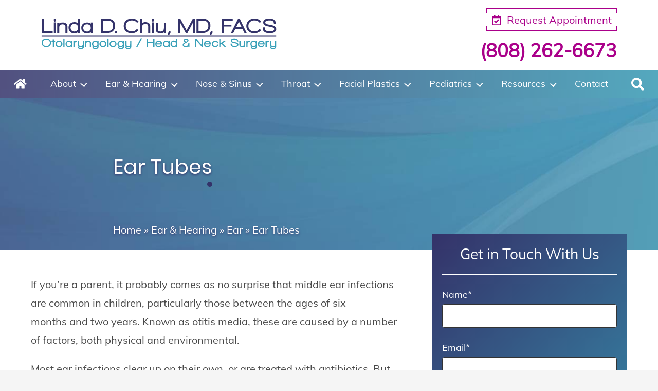

--- FILE ---
content_type: text/html; charset=UTF-8
request_url: https://drlindachiu.com/ear-hearing/ear/tubes/
body_size: 83006
content:
<!DOCTYPE html>
<html lang="en-US" class="fuel4 nojs">
<head> <script>
var gform;gform||(document.addEventListener("gform_main_scripts_loaded",function(){gform.scriptsLoaded=!0}),document.addEventListener("gform/theme/scripts_loaded",function(){gform.themeScriptsLoaded=!0}),window.addEventListener("DOMContentLoaded",function(){gform.domLoaded=!0}),gform={domLoaded:!1,scriptsLoaded:!1,themeScriptsLoaded:!1,isFormEditor:()=>"function"==typeof InitializeEditor,callIfLoaded:function(o){return!(!gform.domLoaded||!gform.scriptsLoaded||!gform.themeScriptsLoaded&&!gform.isFormEditor()||(gform.isFormEditor()&&console.warn("The use of gform.initializeOnLoaded() is deprecated in the form editor context and will be removed in Gravity Forms 3.1."),o(),0))},initializeOnLoaded:function(o){gform.callIfLoaded(o)||(document.addEventListener("gform_main_scripts_loaded",()=>{gform.scriptsLoaded=!0,gform.callIfLoaded(o)}),document.addEventListener("gform/theme/scripts_loaded",()=>{gform.themeScriptsLoaded=!0,gform.callIfLoaded(o)}),window.addEventListener("DOMContentLoaded",()=>{gform.domLoaded=!0,gform.callIfLoaded(o)}))},hooks:{action:{},filter:{}},addAction:function(o,r,e,t){gform.addHook("action",o,r,e,t)},addFilter:function(o,r,e,t){gform.addHook("filter",o,r,e,t)},doAction:function(o){gform.doHook("action",o,arguments)},applyFilters:function(o){return gform.doHook("filter",o,arguments)},removeAction:function(o,r){gform.removeHook("action",o,r)},removeFilter:function(o,r,e){gform.removeHook("filter",o,r,e)},addHook:function(o,r,e,t,n){null==gform.hooks[o][r]&&(gform.hooks[o][r]=[]);var d=gform.hooks[o][r];null==n&&(n=r+"_"+d.length),gform.hooks[o][r].push({tag:n,callable:e,priority:t=null==t?10:t})},doHook:function(r,o,e){var t;if(e=Array.prototype.slice.call(e,1),null!=gform.hooks[r][o]&&((o=gform.hooks[r][o]).sort(function(o,r){return o.priority-r.priority}),o.forEach(function(o){"function"!=typeof(t=o.callable)&&(t=window[t]),"action"==r?t.apply(null,e):e[0]=t.apply(null,e)})),"filter"==r)return e[0]},removeHook:function(o,r,t,n){var e;null!=gform.hooks[o][r]&&(e=(e=gform.hooks[o][r]).filter(function(o,r,e){return!!(null!=n&&n!=o.tag||null!=t&&t!=o.priority)}),gform.hooks[o][r]=e)}});
</script>
<meta charset="UTF-8" /><script>if(navigator.userAgent.match(/MSIE|Internet Explorer/i)||navigator.userAgent.match(/Trident\/7\..*?rv:11/i)){var href=document.location.href;if(!href.match(/[?&]nowprocket/)){if(href.indexOf("?")==-1){if(href.indexOf("#")==-1){document.location.href=href+"?nowprocket=1"}else{document.location.href=href.replace("#","?nowprocket=1#")}}else{if(href.indexOf("#")==-1){document.location.href=href+"&nowprocket=1"}else{document.location.href=href.replace("#","&nowprocket=1#")}}}}</script><script>(()=>{class RocketLazyLoadScripts{constructor(){this.v="2.0.4",this.userEvents=["keydown","keyup","mousedown","mouseup","mousemove","mouseover","mouseout","touchmove","touchstart","touchend","touchcancel","wheel","click","dblclick","input"],this.attributeEvents=["onblur","onclick","oncontextmenu","ondblclick","onfocus","onmousedown","onmouseenter","onmouseleave","onmousemove","onmouseout","onmouseover","onmouseup","onmousewheel","onscroll","onsubmit"]}async t(){this.i(),this.o(),/iP(ad|hone)/.test(navigator.userAgent)&&this.h(),this.u(),this.l(this),this.m(),this.k(this),this.p(this),this._(),await Promise.all([this.R(),this.L()]),this.lastBreath=Date.now(),this.S(this),this.P(),this.D(),this.O(),this.M(),await this.C(this.delayedScripts.normal),await this.C(this.delayedScripts.defer),await this.C(this.delayedScripts.async),await this.T(),await this.F(),await this.j(),await this.A(),window.dispatchEvent(new Event("rocket-allScriptsLoaded")),this.everythingLoaded=!0,this.lastTouchEnd&&await new Promise(t=>setTimeout(t,500-Date.now()+this.lastTouchEnd)),this.I(),this.H(),this.U(),this.W()}i(){this.CSPIssue=sessionStorage.getItem("rocketCSPIssue"),document.addEventListener("securitypolicyviolation",t=>{this.CSPIssue||"script-src-elem"!==t.violatedDirective||"data"!==t.blockedURI||(this.CSPIssue=!0,sessionStorage.setItem("rocketCSPIssue",!0))},{isRocket:!0})}o(){window.addEventListener("pageshow",t=>{this.persisted=t.persisted,this.realWindowLoadedFired=!0},{isRocket:!0}),window.addEventListener("pagehide",()=>{this.onFirstUserAction=null},{isRocket:!0})}h(){let t;function e(e){t=e}window.addEventListener("touchstart",e,{isRocket:!0}),window.addEventListener("touchend",function i(o){o.changedTouches[0]&&t.changedTouches[0]&&Math.abs(o.changedTouches[0].pageX-t.changedTouches[0].pageX)<10&&Math.abs(o.changedTouches[0].pageY-t.changedTouches[0].pageY)<10&&o.timeStamp-t.timeStamp<200&&(window.removeEventListener("touchstart",e,{isRocket:!0}),window.removeEventListener("touchend",i,{isRocket:!0}),"INPUT"===o.target.tagName&&"text"===o.target.type||(o.target.dispatchEvent(new TouchEvent("touchend",{target:o.target,bubbles:!0})),o.target.dispatchEvent(new MouseEvent("mouseover",{target:o.target,bubbles:!0})),o.target.dispatchEvent(new PointerEvent("click",{target:o.target,bubbles:!0,cancelable:!0,detail:1,clientX:o.changedTouches[0].clientX,clientY:o.changedTouches[0].clientY})),event.preventDefault()))},{isRocket:!0})}q(t){this.userActionTriggered||("mousemove"!==t.type||this.firstMousemoveIgnored?"keyup"===t.type||"mouseover"===t.type||"mouseout"===t.type||(this.userActionTriggered=!0,this.onFirstUserAction&&this.onFirstUserAction()):this.firstMousemoveIgnored=!0),"click"===t.type&&t.preventDefault(),t.stopPropagation(),t.stopImmediatePropagation(),"touchstart"===this.lastEvent&&"touchend"===t.type&&(this.lastTouchEnd=Date.now()),"click"===t.type&&(this.lastTouchEnd=0),this.lastEvent=t.type,t.composedPath&&t.composedPath()[0].getRootNode()instanceof ShadowRoot&&(t.rocketTarget=t.composedPath()[0]),this.savedUserEvents.push(t)}u(){this.savedUserEvents=[],this.userEventHandler=this.q.bind(this),this.userEvents.forEach(t=>window.addEventListener(t,this.userEventHandler,{passive:!1,isRocket:!0})),document.addEventListener("visibilitychange",this.userEventHandler,{isRocket:!0})}U(){this.userEvents.forEach(t=>window.removeEventListener(t,this.userEventHandler,{passive:!1,isRocket:!0})),document.removeEventListener("visibilitychange",this.userEventHandler,{isRocket:!0}),this.savedUserEvents.forEach(t=>{(t.rocketTarget||t.target).dispatchEvent(new window[t.constructor.name](t.type,t))})}m(){const t="return false",e=Array.from(this.attributeEvents,t=>"data-rocket-"+t),i="["+this.attributeEvents.join("],[")+"]",o="[data-rocket-"+this.attributeEvents.join("],[data-rocket-")+"]",s=(e,i,o)=>{o&&o!==t&&(e.setAttribute("data-rocket-"+i,o),e["rocket"+i]=new Function("event",o),e.setAttribute(i,t))};new MutationObserver(t=>{for(const n of t)"attributes"===n.type&&(n.attributeName.startsWith("data-rocket-")||this.everythingLoaded?n.attributeName.startsWith("data-rocket-")&&this.everythingLoaded&&this.N(n.target,n.attributeName.substring(12)):s(n.target,n.attributeName,n.target.getAttribute(n.attributeName))),"childList"===n.type&&n.addedNodes.forEach(t=>{if(t.nodeType===Node.ELEMENT_NODE)if(this.everythingLoaded)for(const i of[t,...t.querySelectorAll(o)])for(const t of i.getAttributeNames())e.includes(t)&&this.N(i,t.substring(12));else for(const e of[t,...t.querySelectorAll(i)])for(const t of e.getAttributeNames())this.attributeEvents.includes(t)&&s(e,t,e.getAttribute(t))})}).observe(document,{subtree:!0,childList:!0,attributeFilter:[...this.attributeEvents,...e]})}I(){this.attributeEvents.forEach(t=>{document.querySelectorAll("[data-rocket-"+t+"]").forEach(e=>{this.N(e,t)})})}N(t,e){const i=t.getAttribute("data-rocket-"+e);i&&(t.setAttribute(e,i),t.removeAttribute("data-rocket-"+e))}k(t){Object.defineProperty(HTMLElement.prototype,"onclick",{get(){return this.rocketonclick||null},set(e){this.rocketonclick=e,this.setAttribute(t.everythingLoaded?"onclick":"data-rocket-onclick","this.rocketonclick(event)")}})}S(t){function e(e,i){let o=e[i];e[i]=null,Object.defineProperty(e,i,{get:()=>o,set(s){t.everythingLoaded?o=s:e["rocket"+i]=o=s}})}e(document,"onreadystatechange"),e(window,"onload"),e(window,"onpageshow");try{Object.defineProperty(document,"readyState",{get:()=>t.rocketReadyState,set(e){t.rocketReadyState=e},configurable:!0}),document.readyState="loading"}catch(t){console.log("WPRocket DJE readyState conflict, bypassing")}}l(t){this.originalAddEventListener=EventTarget.prototype.addEventListener,this.originalRemoveEventListener=EventTarget.prototype.removeEventListener,this.savedEventListeners=[],EventTarget.prototype.addEventListener=function(e,i,o){o&&o.isRocket||!t.B(e,this)&&!t.userEvents.includes(e)||t.B(e,this)&&!t.userActionTriggered||e.startsWith("rocket-")||t.everythingLoaded?t.originalAddEventListener.call(this,e,i,o):(t.savedEventListeners.push({target:this,remove:!1,type:e,func:i,options:o}),"mouseenter"!==e&&"mouseleave"!==e||t.originalAddEventListener.call(this,e,t.savedUserEvents.push,o))},EventTarget.prototype.removeEventListener=function(e,i,o){o&&o.isRocket||!t.B(e,this)&&!t.userEvents.includes(e)||t.B(e,this)&&!t.userActionTriggered||e.startsWith("rocket-")||t.everythingLoaded?t.originalRemoveEventListener.call(this,e,i,o):t.savedEventListeners.push({target:this,remove:!0,type:e,func:i,options:o})}}J(t,e){this.savedEventListeners=this.savedEventListeners.filter(i=>{let o=i.type,s=i.target||window;return e!==o||t!==s||(this.B(o,s)&&(i.type="rocket-"+o),this.$(i),!1)})}H(){EventTarget.prototype.addEventListener=this.originalAddEventListener,EventTarget.prototype.removeEventListener=this.originalRemoveEventListener,this.savedEventListeners.forEach(t=>this.$(t))}$(t){t.remove?this.originalRemoveEventListener.call(t.target,t.type,t.func,t.options):this.originalAddEventListener.call(t.target,t.type,t.func,t.options)}p(t){let e;function i(e){return t.everythingLoaded?e:e.split(" ").map(t=>"load"===t||t.startsWith("load.")?"rocket-jquery-load":t).join(" ")}function o(o){function s(e){const s=o.fn[e];o.fn[e]=o.fn.init.prototype[e]=function(){return this[0]===window&&t.userActionTriggered&&("string"==typeof arguments[0]||arguments[0]instanceof String?arguments[0]=i(arguments[0]):"object"==typeof arguments[0]&&Object.keys(arguments[0]).forEach(t=>{const e=arguments[0][t];delete arguments[0][t],arguments[0][i(t)]=e})),s.apply(this,arguments),this}}if(o&&o.fn&&!t.allJQueries.includes(o)){const e={DOMContentLoaded:[],"rocket-DOMContentLoaded":[]};for(const t in e)document.addEventListener(t,()=>{e[t].forEach(t=>t())},{isRocket:!0});o.fn.ready=o.fn.init.prototype.ready=function(i){function s(){parseInt(o.fn.jquery)>2?setTimeout(()=>i.bind(document)(o)):i.bind(document)(o)}return"function"==typeof i&&(t.realDomReadyFired?!t.userActionTriggered||t.fauxDomReadyFired?s():e["rocket-DOMContentLoaded"].push(s):e.DOMContentLoaded.push(s)),o([])},s("on"),s("one"),s("off"),t.allJQueries.push(o)}e=o}t.allJQueries=[],o(window.jQuery),Object.defineProperty(window,"jQuery",{get:()=>e,set(t){o(t)}})}P(){const t=new Map;document.write=document.writeln=function(e){const i=document.currentScript,o=document.createRange(),s=i.parentElement;let n=t.get(i);void 0===n&&(n=i.nextSibling,t.set(i,n));const c=document.createDocumentFragment();o.setStart(c,0),c.appendChild(o.createContextualFragment(e)),s.insertBefore(c,n)}}async R(){return new Promise(t=>{this.userActionTriggered?t():this.onFirstUserAction=t})}async L(){return new Promise(t=>{document.addEventListener("DOMContentLoaded",()=>{this.realDomReadyFired=!0,t()},{isRocket:!0})})}async j(){return this.realWindowLoadedFired?Promise.resolve():new Promise(t=>{window.addEventListener("load",t,{isRocket:!0})})}M(){this.pendingScripts=[];this.scriptsMutationObserver=new MutationObserver(t=>{for(const e of t)e.addedNodes.forEach(t=>{"SCRIPT"!==t.tagName||t.noModule||t.isWPRocket||this.pendingScripts.push({script:t,promise:new Promise(e=>{const i=()=>{const i=this.pendingScripts.findIndex(e=>e.script===t);i>=0&&this.pendingScripts.splice(i,1),e()};t.addEventListener("load",i,{isRocket:!0}),t.addEventListener("error",i,{isRocket:!0}),setTimeout(i,1e3)})})})}),this.scriptsMutationObserver.observe(document,{childList:!0,subtree:!0})}async F(){await this.X(),this.pendingScripts.length?(await this.pendingScripts[0].promise,await this.F()):this.scriptsMutationObserver.disconnect()}D(){this.delayedScripts={normal:[],async:[],defer:[]},document.querySelectorAll("script[type$=rocketlazyloadscript]").forEach(t=>{t.hasAttribute("data-rocket-src")?t.hasAttribute("async")&&!1!==t.async?this.delayedScripts.async.push(t):t.hasAttribute("defer")&&!1!==t.defer||"module"===t.getAttribute("data-rocket-type")?this.delayedScripts.defer.push(t):this.delayedScripts.normal.push(t):this.delayedScripts.normal.push(t)})}async _(){await this.L();let t=[];document.querySelectorAll("script[type$=rocketlazyloadscript][data-rocket-src]").forEach(e=>{let i=e.getAttribute("data-rocket-src");if(i&&!i.startsWith("data:")){i.startsWith("//")&&(i=location.protocol+i);try{const o=new URL(i).origin;o!==location.origin&&t.push({src:o,crossOrigin:e.crossOrigin||"module"===e.getAttribute("data-rocket-type")})}catch(t){}}}),t=[...new Map(t.map(t=>[JSON.stringify(t),t])).values()],this.Y(t,"preconnect")}async G(t){if(await this.K(),!0!==t.noModule||!("noModule"in HTMLScriptElement.prototype))return new Promise(e=>{let i;function o(){(i||t).setAttribute("data-rocket-status","executed"),e()}try{if(navigator.userAgent.includes("Firefox/")||""===navigator.vendor||this.CSPIssue)i=document.createElement("script"),[...t.attributes].forEach(t=>{let e=t.nodeName;"type"!==e&&("data-rocket-type"===e&&(e="type"),"data-rocket-src"===e&&(e="src"),i.setAttribute(e,t.nodeValue))}),t.text&&(i.text=t.text),t.nonce&&(i.nonce=t.nonce),i.hasAttribute("src")?(i.addEventListener("load",o,{isRocket:!0}),i.addEventListener("error",()=>{i.setAttribute("data-rocket-status","failed-network"),e()},{isRocket:!0}),setTimeout(()=>{i.isConnected||e()},1)):(i.text=t.text,o()),i.isWPRocket=!0,t.parentNode.replaceChild(i,t);else{const i=t.getAttribute("data-rocket-type"),s=t.getAttribute("data-rocket-src");i?(t.type=i,t.removeAttribute("data-rocket-type")):t.removeAttribute("type"),t.addEventListener("load",o,{isRocket:!0}),t.addEventListener("error",i=>{this.CSPIssue&&i.target.src.startsWith("data:")?(console.log("WPRocket: CSP fallback activated"),t.removeAttribute("src"),this.G(t).then(e)):(t.setAttribute("data-rocket-status","failed-network"),e())},{isRocket:!0}),s?(t.fetchPriority="high",t.removeAttribute("data-rocket-src"),t.src=s):t.src="data:text/javascript;base64,"+window.btoa(unescape(encodeURIComponent(t.text)))}}catch(i){t.setAttribute("data-rocket-status","failed-transform"),e()}});t.setAttribute("data-rocket-status","skipped")}async C(t){const e=t.shift();return e?(e.isConnected&&await this.G(e),this.C(t)):Promise.resolve()}O(){this.Y([...this.delayedScripts.normal,...this.delayedScripts.defer,...this.delayedScripts.async],"preload")}Y(t,e){this.trash=this.trash||[];let i=!0;var o=document.createDocumentFragment();t.forEach(t=>{const s=t.getAttribute&&t.getAttribute("data-rocket-src")||t.src;if(s&&!s.startsWith("data:")){const n=document.createElement("link");n.href=s,n.rel=e,"preconnect"!==e&&(n.as="script",n.fetchPriority=i?"high":"low"),t.getAttribute&&"module"===t.getAttribute("data-rocket-type")&&(n.crossOrigin=!0),t.crossOrigin&&(n.crossOrigin=t.crossOrigin),t.integrity&&(n.integrity=t.integrity),t.nonce&&(n.nonce=t.nonce),o.appendChild(n),this.trash.push(n),i=!1}}),document.head.appendChild(o)}W(){this.trash.forEach(t=>t.remove())}async T(){try{document.readyState="interactive"}catch(t){}this.fauxDomReadyFired=!0;try{await this.K(),this.J(document,"readystatechange"),document.dispatchEvent(new Event("rocket-readystatechange")),await this.K(),document.rocketonreadystatechange&&document.rocketonreadystatechange(),await this.K(),this.J(document,"DOMContentLoaded"),document.dispatchEvent(new Event("rocket-DOMContentLoaded")),await this.K(),this.J(window,"DOMContentLoaded"),window.dispatchEvent(new Event("rocket-DOMContentLoaded"))}catch(t){console.error(t)}}async A(){try{document.readyState="complete"}catch(t){}try{await this.K(),this.J(document,"readystatechange"),document.dispatchEvent(new Event("rocket-readystatechange")),await this.K(),document.rocketonreadystatechange&&document.rocketonreadystatechange(),await this.K(),this.J(window,"load"),window.dispatchEvent(new Event("rocket-load")),await this.K(),window.rocketonload&&window.rocketonload(),await this.K(),this.allJQueries.forEach(t=>t(window).trigger("rocket-jquery-load")),await this.K(),this.J(window,"pageshow");const t=new Event("rocket-pageshow");t.persisted=this.persisted,window.dispatchEvent(t),await this.K(),window.rocketonpageshow&&window.rocketonpageshow({persisted:this.persisted})}catch(t){console.error(t)}}async K(){Date.now()-this.lastBreath>45&&(await this.X(),this.lastBreath=Date.now())}async X(){return document.hidden?new Promise(t=>setTimeout(t)):new Promise(t=>requestAnimationFrame(t))}B(t,e){return e===document&&"readystatechange"===t||(e===document&&"DOMContentLoaded"===t||(e===window&&"DOMContentLoaded"===t||(e===window&&"load"===t||e===window&&"pageshow"===t)))}static run(){(new RocketLazyLoadScripts).t()}}RocketLazyLoadScripts.run()})();</script>


<meta name="viewport" content="width=device-width" />

<meta name="theme-color" content="" />

<meta name='robots' content='index, follow, max-image-preview:large, max-snippet:-1, max-video-preview:-1' />

	<!-- This site is optimized with the Yoast SEO plugin v26.8 - https://yoast.com/product/yoast-seo-wordpress/ -->
	<title>Ear Tubes | Advanced Hearing Hawaii</title>
<link data-rocket-prefetch href="https://www.google-analytics.com" rel="dns-prefetch">
<link data-rocket-prefetch href="https://www.googletagmanager.com" rel="dns-prefetch">
<link crossorigin data-rocket-preload as="font" href="https://drlindachiu.com/wp-content/themes/fuel-junior/fonts/Muli-Regular.woff2" rel="preload">
<link crossorigin data-rocket-preload as="font" href="https://drlindachiu.com/wp-content/themes/fuel-junior/fonts/Poppins-Regular.woff2" rel="preload">
<style id="rocket-critical-css">*,*:before,*:after{box-sizing:border-box;-webkit-font-smoothing:antialiased;-moz-osx-font-smoothing:grayscale}html{box-sizing:border-box;font-family:sans-serif;font-size:100%;-ms-text-size-adjust:100%;-webkit-text-size-adjust:100%;line-height:1.5}body,iframe,div,section,article,aside,header,main,nav,h1,h3,form,input,option,ul,li,p,span,a{vertical-align:top;margin:0;border:0;padding:0;font-family:inherit;font-size:1em;line-height:inherit;text-transform:none;color:inherit;background:none;overflow:visible}iframe,div,section,article,aside,header,main,nav,h1,h3,form,ul,p{display:block}svg:not(:root){overflow:hidden}input[type=submit]{-webkit-appearance:button}[type=submit]::-moz-focus-inner{border-style:none;padding:0}[type=submit]:-moz-focusring{outline:ButtonText dotted 1px}::-webkit-file-upload-button{-webkit-appearance:button;font:inherit}a{background-color:transparent;-webkit-text-decoration-skip:objects}html{font-size:125%;-webkit-overflow-scrolling:touch}body{position:relative;font-size:1em;line-height:1.5;background:#f5f5f5}iframe,svg{vertical-align:middle;max-width:100%}svg{height:auto}iframe{margin:0 auto 1.5em auto}h1,h3{margin:1.5em 0 0.5em 0;line-height:normal;font-weight:700}h1{font-size:2em}h3{font-size:1.5em}p{margin:0 0 1em 0}ul{margin:0 0 1.5em 1em}li>ul{margin:0 0 0 1.5em}a{text-decoration:none}.widget{display:block;margin:0 0 1.5em 0}.entry-meta,.entry-by{display:none}.screen-reader-text{position:absolute;top:auto;left:-10000rem;height:1px;width:1px;overflow:hidden}.breakpoint{display:none}.clear:after{content:'';display:block;visibility:hidden;clear:both;height:0}.contain{display:block;position:relative;margin:auto;padding:0 1.5rem;width:100%}.skip-to-content{display:block;position:absolute;top:-10000rem;left:1em;z-index:99999;padding:0.5em 1em;background:#eee;box-shadow:1px 1px 0.2em rgba(0,0,0,0.5)}.button{display:inline-block;vertical-align:middle;border-radius:0.25em;padding:0.5em 1em;font-size:1em;font-weight:400;line-height:normal;text-align:center;text-decoration:none}#wrapper{margin:auto;max-width:96rem;background:#fff}#wrapper,#wrapper>*{width:100%}@font-face{font-display:swap;font-family:'Muli';src:local('Muli Regular'),local('Muli-Regular'),url(https://drlindachiu.com/wp-content/themes/fuel-junior/fonts/Muli-Regular.woff2) format('woff2'),url(https://drlindachiu.com/wp-content/themes/fuel-junior/fonts/Muli-Regular.woff) format('woff');font-weight:normal;font-style:normal}@font-face{font-display:swap;font-family:'Poppins';src:local('Poppins Regular'),local('Poppins-Regular'),url(https://drlindachiu.com/wp-content/themes/fuel-junior/fonts/Poppins-Regular.woff2) format('woff2'),url(https://drlindachiu.com/wp-content/themes/fuel-junior/fonts/Poppins-Regular.woff) format('woff');font-weight:normal;font-style:normal}body{font-family:'Muli',sans-serif;color:#4a4a4a;font-size:.8rem;line-height:1.6rem}h1,h3{font-weight:400}h1{font-family:'Poppins',sans-serif;font-size:1.6rem;color:#fff;line-height:2.1rem}h3{font-family:'Poppins',sans-serif;font-size:1.2rem;color:#37A1B9;line-height:1.6rem}.entry-title{margin-top:0}.main-header{min-height:10rem;background-image:url(https://drlindachiu.com/wp-content/themes/fuel-junior/images/secondary-hero.jpg);background-repeat:no-repeat;background-position:center;background-size:cover;padding-top:3.5rem;text-shadow:0 2px 4px #343269}.main-breadcrumbs{padding-top:2.55rem;color:#fff;padding-bottom:1rem}.main-breadcrumbs a{color:#fff}a{color:#AA008A}.button,.button a{color:#AA008A;background:#fff}.button{position:relative;border:1px solid #AA008A;border-radius:0}.button::before,.button:after{content:"";height:1.2rem;width:.2rem;background:inherit;position:absolute}.button::before{left:-.1rem}.button:after{right:-.1rem}.button{box-shadow:inset 0 0 0 0 #AA008A}.gform_fields{margin:0}.gfield{list-style:none;padding-bottom:1rem}.gfield .medium{border:1px solid #333333;border-radius:0.2em;padding:0.2em 0.5em;width:100%;color:#4a4a4a;background:#fff}.gfield_label{font-size:0.9em}.gfic_screenreader{display:inline-block;position:absolute;top:-10000rem;left:1em;z-index:99999;background:#eee;box-shadow:1px 1px 0.2em rgba(0,0,0,0.5);border-radius:2em;width:1.5rem;height:1rem;line-height:1}.captcha-image .gfic_screenreader svg{width:1rem;height:0.5rem;margin:0;font-size:1em;position:relative;top:-2px}.captcha-image .cf7ic_instructions span{font-weight:bold;color:#fff}.captcha-image svg{margin:0 0.3em;padding:0;width:1em;height:1em;font-size:2.25em}.logo{display:block}.header-right{display:none}.header-desktop-logo{display:none}.header-mobile-logo{display:block;padding-bottom:1rem}.ahh-top-header{display:flex;justify-content:center;padding-top:.8rem}.menu-top-menu-container svg{height:1rem;width:1rem;margin-right:.5rem;margin-top:-.2rem}#footer a{color:#fff}.footer-logo-mobile{display:inline-block}.entry-wrapper.entry-sidebar .entry-page p:first-child{padding-top:2.5rem}.entry-wrapper.entry-sidebar .widget{background-image:linear-gradient(135deg,#343269 0%,#37A1B9 100%);padding:1rem;margin-bottom:2.4rem}.entry-wrapper.entry-sidebar .widget-area{margin:0 -1.5rem}.entry-wrapper.entry-sidebar .widget-area form{max-width:19rem;margin:auto}.entry-wrapper.entry-sidebar .widget-area .widget-title{text-align:center;font-family:'Muli',sans-serif;font-size:1.4rem;color:#fff;max-width:19rem;margin:auto;border-bottom:solid 1px #fff;padding-bottom:1rem;margin-bottom:1rem}.entry-wrapper.entry-sidebar .widget-area label{color:#fff}.main-title.entry-title{display:inline-block;position:relative}.main-title.entry-title::after{content:"";display:block;position:absolute;height:.5rem;width:.5rem;background-color:#343269;border-radius:100%;right:0;bottom:-.75rem}.main-title.entry-title::before{content:"";display:block;position:absolute;height:0;width:80rem;border-bottom:solid .05rem #343269;right:0;bottom:-.5rem}@media only screen and (min-width:38.5em){.contain{padding-left:3rem;padding-right:3rem}.header-mobile-logo{display:none}.header-desktop-logo{display:block;padding-bottom:.75rem}.footer-logo-mobile{display:none}}@media only screen and (min-width:50em){body{font-size:1rem;line-height:1.8rem}h1{font-size:2rem;line-height:2.4rem}h3{font-size:1.4rem;line-height:1.9rem}}@media only screen and (min-width:68.5em){.header-desktop-logo{padding-right:1.5rem}.header-right{display:block;padding-right:1rem}.header-left{padding-left:1rem;padding-top:1rem}.ahh-top-header{justify-content:space-between}#menu-top-menu{display:flex;margin:0 0 1rem 0;min-width:24rem;justify-content:flex-end}#menu-top-menu li{margin:0}.header-phone{text-align:right;padding-bottom:1rem}.header-phone a{display:inline-block;font-size:1.8rem;color:#AA008A;font-weight:600}#menu-top-menu li{position:relative;padding:.05rem}#menu-top-menu a{position:relative;display:inline-block;padding:0.38rem 0.4rem}#menu-top-menu .button::before,#menu-top-menu .button::after{top:22%}.main-header{min-height:14.5rem}.entry-wrapper.entry-sidebar{display:flex;justify-content:center}.entry-wrapper.entry-sidebar .widget-area{margin:unset;min-width:18rem}.entry-wrapper.entry-sidebar .entry-content.entry-page{position:relative;width:100%;max-width:36rem;margin-right:3rem;padding-top:2.5rem}.entry-wrapper.entry-sidebar .widget.gform_widget{position:sticky;top:4.5rem;margin-top:-1.5rem}.main-title.entry-title{margin-left:8rem;margin-top:2rem;margin-bottom:1.5rem}.main-breadcrumbs{margin-left:8rem;padding-right:37vw}.entry-wrapper.entry-sidebar .entry-page p:first-child{padding-top:0}.entry-wrapper.entry-sidebar .entry-page{padding-bottom:2rem}}@media all and (min-width:82em) and (-ms-high-contrast:none),(-ms-high-contrast:active){.contain{padding-left:3rem!important;padding-right:3rem!important}#primary-menu>.menu-full>ul{left:calc(50% - 32rem)!important;right:calc(50% - 32rem)!important}#primary-menu>.mega-menu>.sub-menu{justify-content:space-around}}@media only screen and (max-width:68.49em){.menu-buttons{display:flex;flex-flow:row nowrap;justify-content:center;position:fixed;right:0;bottom:0;left:0;z-index:999;margin-bottom:-100em;padding-bottom:100em;width:100%}.menu-button{display:block;flex:0 1 auto;border-left:1px solid rgba(255,255,255,0.2);padding:0.6em 0 0.6em;width:8em;line-height:1;text-align:center}.menu-button:first-child{border-left:0}.menu-button-icon{display:block;margin-bottom:0.25em;font-size:1.1em}.menu-button-icon svg{width:1em;height:1em}.menu-button-label{display:block;font-size:0.6em}.menu-close{display:none}.menu-tab{position:fixed;top:100%;right:0;bottom:0;left:0;z-index:998;padding:1em 0 5em;overflow:auto}#primary-menu,#primary-menu ul{position:relative;z-index:2;margin:0;padding:0;list-style:none}#primary-menu li{position:relative;z-index:1;margin:0;padding:0;list-style:none}#primary-menu a{display:block;position:relative;padding:0.5em 2.5em 0.5em 1.5em}#primary-menu .menu-item-has-children>a:after{content:'';position:absolute;top:1.05em;right:1.5em;border-style:solid;border-color:transparent;border-width:0.5em 0.4em 0 0.4em}#primary-menu ul li{overflow:hidden;max-height:0}#primary-menu ul a{padding-left:2.5em}#primary-menu ul ul a{padding-left:3.5em}.nojs #primary-menu ul li{max-height:none}.nojs #primary-menu .menu-item-has-children>a:after{display:none}.menu-buttons{background-image:linear-gradient(90deg,#525180 0%,#54A8BE 100%);border-top:1px solid #FFFFFF}.menu-button,.menu-close{color:#fff;background:transparent}.menu-tab{background:#343269}#primary-menu{margin:auto;max-width:22rem}#primary-menu a{color:#fff}#primary-menu ul{background:#575588}#primary-menu .menu-item-has-children>a:after{border-top-color:#fff}.menu-search{display:none}.menu-search-form{margin:auto;padding:1em 1.5em;max-width:22rem}.menu-search-form .search-form{display:flex}.menu-search-form label{width:100%}.menu-search-form .search-field{padding:0.5em 1em;width:100%;line-height:1.5;background:#eee;-webkit-appearance:textfield}.menu-search-form .search-submit{padding:0.5em 1em;line-height:1.5;color:#fff;background:#777}.mobile-menu-button svg{max-width:1rem;max-height:1rem;margin-right:.5rem}.mobile-menu-button{display:block;text-align:center;padding:.25rem 0;color:#fff;background-color:#AA008A;margin:0 1rem .5rem 1rem;max-width:22rem;margin:.5rem auto}.sub-menu.menu-search-form{list-style:none}.sub-menu.menu-search-form .search-submit{background:#AA008A}}@media only screen and (min-width:68.5em){.mobile-menu-button{display:none}.menu-buttons{display:none}#menu{position:sticky;top:0;z-index:999;padding-left:0;padding-right:0}#primary-menu{display:flex;flex-flow:row wrap;justify-content:space-between;position:relative;text-align:center}#primary-menu,#primary-menu ul{margin:0;padding:0;list-style:none}#primary-menu li{display:block;position:relative;z-index:4;margin:0;padding:0;list-style:none;-webkit-column-break-inside:avoid;page-break-inside:avoid;break-inside:avoid}#primary-menu>li{flex:1 0 auto}#primary-menu a{display:block;position:relative;padding:0.75em 1.5em;text-align:left}#primary-menu>li>a{text-align:center}#primary-menu>.menu-item-has-children>a:after{content:'';display:inline-block;vertical-align:middle;height:.5rem;width:.5rem;border-style:solid;border-color:transparent;margin-left:.5rem;margin-top:-.25rem;border-width:.1rem;transform:rotate(130deg)}#primary-menu>.menu-item-has-children>ul{position:absolute;top:100%;left:50%;z-index:10;margin-left:-6.5rem;padding:1rem 0;width:13rem;max-height:27rem;box-shadow:0.05rem 0.05rem 0.25rem rgba(0,0,0,0.2)}#primary-menu ul a{padding:0.25em .25rem;font-size:0.8em}#primary-menu .mega-menu ul a{padding-left:0}#primary-menu>.menu-item-has-children>ul{opacity:0;transform:scale(0.7);transform-origin:50% 0}#primary-menu>.menu-full{position:static}#primary-menu>.menu-full>ul{left:3rem;right:3rem;margin:0;width:auto}#primary-menu>.mega-menu>.sub-menu{display:flex;flex-flow:row wrap;padding:1rem 1rem 1rem 0}#primary-menu>.mega-menu>.sub-menu>li{flex:1 1 0;padding-left:1rem}#primary-menu .mega-menu>ul>li>a{font-weight:bold;border-bottom:1px solid #333;color:#333;background:none}#primary-menu>.menu-left>ul{margin-left:-50%}#primary-menu>.menu-col-2>ul{margin-left:-13rem;width:26rem}#primary-menu>.mega-menu>.sub-menu>.menu-span-2{flex:2 1 0}#primary-menu .menu-span-2>ul{column-count:2;column-gap:1rem}#primary-menu>.menu-home,#primary-menu>.menu-search{width:3em;max-width:4em}#primary-menu>.menu-home>a,#primary-menu>.menu-search>a{position:relative;overflow:hidden;text-indent:-999em}#primary-menu>.menu-home>a:before,#primary-menu>.menu-search>a:before{content:'';position:absolute;top:0;right:0;bottom:0;left:0;margin:auto;width:1.4em;height:1.4em;background:url(https://drlindachiu.com/wp-content/themes/fuel-junior/images/icon-home.svg) center / contain no-repeat}#primary-menu>.menu-search>a:before{background-image:url(https://drlindachiu.com/wp-content/themes/fuel-junior/images/icon-search.svg)}.menu-search-form{display:none}.menu-search-form .search-field{padding:1em;width:100%;font-size:0.9em;line-height:2;-webkit-appearance:textfield}.menu-search-form .search-submit{display:none}#menu{background-image:linear-gradient(90deg,#525180 0%,#54A8BE 100%)}#primary-menu{background:transparent}#primary-menu a{color:#343269}#primary-menu>li>a{color:#fff;padding:0.5em 0.5em;font-size:.9rem}#primary-menu .menu-item-has-children>a:after{border-top-color:#fff;border-right-color:#fff}#primary-menu ul{background:transparent}#primary-menu li li{background:transparent;line-height:1.2rem}#primary-menu .mega-menu>ul>li>a{border-bottom:1px solid #37A1B9;color:#333}#primary-menu>li>ul{background-color:#fff;background-image:linear-gradient(180deg,rgba(55,161,185,0.00) 0%,rgba(55,161,185,0.20) 100%)}#primary-menu>.menu-item-has-children>.sub-menu{visibility:hidden}}</style><link rel="preload" data-rocket-preload as="image" href="https://drlindachiu.com/wp-content/themes/fuel-junior/images/secondary-hero.jpg" fetchpriority="high">
	<meta name="description" content="(808) 262-6673 | If you’re a parent, it probably comes as no surprise that middle ear infections are common in children, particularly those between the ages of&nbsp;six" />
	<link rel="canonical" href="https://drlindachiu.com/ear-hearing/ear/tubes/" />
	<meta property="og:locale" content="en_US" />
	<meta property="og:type" content="article" />
	<meta property="og:title" content="Ear Tubes | Advanced Hearing Hawaii" />
	<meta property="og:description" content="(808) 262-6673 | If you’re a parent, it probably comes as no surprise that middle ear infections are common in children, particularly those between the ages of&nbsp;six" />
	<meta property="og:url" content="https://drlindachiu.com/ear-hearing/ear/tubes/" />
	<meta property="og:site_name" content="Advanced Hearing Hawaii" />
	<meta property="article:modified_time" content="2020-03-23T19:01:10+00:00" />
	<meta property="og:image" content="http://[uploads]/2020/02/iStock-607299394-e1582133213374-1280x444.jpg" />
	<meta name="twitter:card" content="summary_large_image" />
	<meta name="twitter:label1" content="Est. reading time" />
	<meta name="twitter:data1" content="2 minutes" />
	<!-- / Yoast SEO plugin. -->



<link rel="alternate" type="application/rss+xml" title="Advanced Hearing Hawaii &raquo; Feed" href="https://drlindachiu.com/feed/" />
<link rel="alternate" type="application/rss+xml" title="Advanced Hearing Hawaii &raquo; Comments Feed" href="https://drlindachiu.com/comments/feed/" />
<link rel="alternate" title="oEmbed (JSON)" type="application/json+oembed" href="https://drlindachiu.com/wp-json/oembed/1.0/embed?url=https%3A%2F%2Fdrlindachiu.com%2Fear-hearing%2Fear%2Ftubes%2F" />
<link rel="alternate" title="oEmbed (XML)" type="text/xml+oembed" href="https://drlindachiu.com/wp-json/oembed/1.0/embed?url=https%3A%2F%2Fdrlindachiu.com%2Fear-hearing%2Fear%2Ftubes%2F&#038;format=xml" />
<style id='wp-img-auto-sizes-contain-inline-css'>
img:is([sizes=auto i],[sizes^="auto," i]){contain-intrinsic-size:3000px 1500px}
/*# sourceURL=wp-img-auto-sizes-contain-inline-css */
</style>
<style id='classic-theme-styles-inline-css'>
/*! This file is auto-generated */
.wp-block-button__link{color:#fff;background-color:#32373c;border-radius:9999px;box-shadow:none;text-decoration:none;padding:calc(.667em + 2px) calc(1.333em + 2px);font-size:1.125em}.wp-block-file__button{background:#32373c;color:#fff;text-decoration:none}
/*# sourceURL=/wp-includes/css/classic-themes.min.css */
</style>
<link data-minify="1" rel='preload'  href='https://drlindachiu.com/wp-content/cache/min/1/wp-content/themes/fuel/css/font-awesome.min.css?ver=1768256515' data-rocket-async="style" as="style" onload="this.onload=null;this.rel='stylesheet'" onerror="this.removeAttribute('data-rocket-async')"  media='all' />
<link data-minify="1" rel='preload'  href='https://drlindachiu.com/wp-content/cache/min/1/wp-content/themes/fuel-junior/style.css?ver=1768256515' data-rocket-async="style" as="style" onload="this.onload=null;this.rel='stylesheet'" onerror="this.removeAttribute('data-rocket-async')"  media='all' />
<style id='rocket-lazyload-inline-css'>
.rll-youtube-player{position:relative;padding-bottom:56.23%;height:0;overflow:hidden;max-width:100%;}.rll-youtube-player:focus-within{outline: 2px solid currentColor;outline-offset: 5px;}.rll-youtube-player iframe{position:absolute;top:0;left:0;width:100%;height:100%;z-index:100;background:0 0}.rll-youtube-player img{bottom:0;display:block;left:0;margin:auto;max-width:100%;width:100%;position:absolute;right:0;top:0;border:none;height:auto;-webkit-transition:.4s all;-moz-transition:.4s all;transition:.4s all}.rll-youtube-player img:hover{-webkit-filter:brightness(75%)}.rll-youtube-player .play{height:100%;width:100%;left:0;top:0;position:absolute;background:url(https://drlindachiu.com/wp-content/plugins/wp-rocket/assets/img/youtube.png) no-repeat center;background-color: transparent !important;cursor:pointer;border:none;}
/*# sourceURL=rocket-lazyload-inline-css */
</style>
<script src="https://drlindachiu.com/wp-includes/js/jquery/jquery.min.js?ver=3.7.1" id="jquery-core-js"></script>
<script src="https://drlindachiu.com/wp-includes/js/jquery/jquery-migrate.min.js?ver=3.4.1" id="jquery-migrate-js"></script>
<script type="rocketlazyloadscript" data-minify="1" data-rocket-src="https://drlindachiu.com/wp-content/cache/min/1/wp-content/themes/fuel-junior/js/script.js?ver=1768256515" id="fm_child_script-js" data-rocket-defer defer></script>
<link rel="https://api.w.org/" href="https://drlindachiu.com/wp-json/" /><link rel="alternate" title="JSON" type="application/json" href="https://drlindachiu.com/wp-json/wp/v2/pages/151" /><link rel="EditURI" type="application/rsd+xml" title="RSD" href="https://drlindachiu.com/xmlrpc.php?rsd" />
<meta name="generator" content="WordPress 6.9" />
<link rel='shortlink' href='https://drlindachiu.com/?p=151' />
<meta property="og:image" content="https://drlindachiu.com/wp-content/uploads/2020/02/linda-chiu-logo.svg" /><!-- Global site tag (gtag.js) - Google Analytics -->
<script async src="https://www.googletagmanager.com/gtag/js?id=UA-164949272-1"></script>
<script>
  window.dataLayer = window.dataLayer || [];
  function gtag(){dataLayer.push(arguments);}
  gtag('js', new Date());

  gtag('config', 'UA-164949272-1');
</script>

<!-- Google Tag Manager -->
<script>(function(w,d,s,l,i){w[l]=w[l]||[];w[l].push({'gtm.start':
new Date().getTime(),event:'gtm.js'});var f=d.getElementsByTagName(s)[0],
j=d.createElement(s),dl=l!='dataLayer'?'&l='+l:'';j.async=true;j.src=
'https://www.googletagmanager.com/gtm.js?id='+i+dl;f.parentNode.insertBefore(j,f);
})(window,document,'script','dataLayer','GTM-WLRST93');</script>
<!-- End Google Tag Manager -->

<meta name="google-site-verification" content="Yb7u08s_DGG8zJSg7swaYOO2rJRSY_ewRGYkaZGYgD8" />

                <meta name="msvalidate.01" content="1ACF9256A77F4FF464AB81E13E9745DB" /><link rel="icon" href="https://drlindachiu.com/wp-content/uploads/2020/04/cropped-advanced-hearing-hawaii-logo-svg-1-32x32.png" sizes="32x32" />
<link rel="icon" href="https://drlindachiu.com/wp-content/uploads/2020/04/cropped-advanced-hearing-hawaii-logo-svg-1-192x192.png" sizes="192x192" />
<link rel="apple-touch-icon" href="https://drlindachiu.com/wp-content/uploads/2020/04/cropped-advanced-hearing-hawaii-logo-svg-1-180x180.png" />
<meta name="msapplication-TileImage" content="https://drlindachiu.com/wp-content/uploads/2020/04/cropped-advanced-hearing-hawaii-logo-svg-1-270x270.png" />
<noscript><style id="rocket-lazyload-nojs-css">.rll-youtube-player, [data-lazy-src]{display:none !important;}</style></noscript><script type="rocketlazyloadscript">
/*! loadCSS rel=preload polyfill. [c]2017 Filament Group, Inc. MIT License */
(function(w){"use strict";if(!w.loadCSS){w.loadCSS=function(){}}
var rp=loadCSS.relpreload={};rp.support=(function(){var ret;try{ret=w.document.createElement("link").relList.supports("preload")}catch(e){ret=!1}
return function(){return ret}})();rp.bindMediaToggle=function(link){var finalMedia=link.media||"all";function enableStylesheet(){link.media=finalMedia}
if(link.addEventListener){link.addEventListener("load",enableStylesheet)}else if(link.attachEvent){link.attachEvent("onload",enableStylesheet)}
setTimeout(function(){link.rel="stylesheet";link.media="only x"});setTimeout(enableStylesheet,3000)};rp.poly=function(){if(rp.support()){return}
var links=w.document.getElementsByTagName("link");for(var i=0;i<links.length;i++){var link=links[i];if(link.rel==="preload"&&link.getAttribute("as")==="style"&&!link.getAttribute("data-loadcss")){link.setAttribute("data-loadcss",!0);rp.bindMediaToggle(link)}}};if(!rp.support()){rp.poly();var run=w.setInterval(rp.poly,500);if(w.addEventListener){w.addEventListener("load",function(){rp.poly();w.clearInterval(run)})}else if(w.attachEvent){w.attachEvent("onload",function(){rp.poly();w.clearInterval(run)})}}
if(typeof exports!=="undefined"){exports.loadCSS=loadCSS}
else{w.loadCSS=loadCSS}}(typeof global!=="undefined"?global:this))
</script>
<style id='wp-block-heading-inline-css'>
h1:where(.wp-block-heading).has-background,h2:where(.wp-block-heading).has-background,h3:where(.wp-block-heading).has-background,h4:where(.wp-block-heading).has-background,h5:where(.wp-block-heading).has-background,h6:where(.wp-block-heading).has-background{padding:1.25em 2.375em}h1.has-text-align-left[style*=writing-mode]:where([style*=vertical-lr]),h1.has-text-align-right[style*=writing-mode]:where([style*=vertical-rl]),h2.has-text-align-left[style*=writing-mode]:where([style*=vertical-lr]),h2.has-text-align-right[style*=writing-mode]:where([style*=vertical-rl]),h3.has-text-align-left[style*=writing-mode]:where([style*=vertical-lr]),h3.has-text-align-right[style*=writing-mode]:where([style*=vertical-rl]),h4.has-text-align-left[style*=writing-mode]:where([style*=vertical-lr]),h4.has-text-align-right[style*=writing-mode]:where([style*=vertical-rl]),h5.has-text-align-left[style*=writing-mode]:where([style*=vertical-lr]),h5.has-text-align-right[style*=writing-mode]:where([style*=vertical-rl]),h6.has-text-align-left[style*=writing-mode]:where([style*=vertical-lr]),h6.has-text-align-right[style*=writing-mode]:where([style*=vertical-rl]){rotate:180deg}
/*# sourceURL=https://drlindachiu.com/wp-includes/blocks/heading/style.min.css */
</style>
<style id='wp-block-image-inline-css'>
.wp-block-image>a,.wp-block-image>figure>a{display:inline-block}.wp-block-image img{box-sizing:border-box;height:auto;max-width:100%;vertical-align:bottom}@media not (prefers-reduced-motion){.wp-block-image img.hide{visibility:hidden}.wp-block-image img.show{animation:show-content-image .4s}}.wp-block-image[style*=border-radius] img,.wp-block-image[style*=border-radius]>a{border-radius:inherit}.wp-block-image.has-custom-border img{box-sizing:border-box}.wp-block-image.aligncenter{text-align:center}.wp-block-image.alignfull>a,.wp-block-image.alignwide>a{width:100%}.wp-block-image.alignfull img,.wp-block-image.alignwide img{height:auto;width:100%}.wp-block-image .aligncenter,.wp-block-image .alignleft,.wp-block-image .alignright,.wp-block-image.aligncenter,.wp-block-image.alignleft,.wp-block-image.alignright{display:table}.wp-block-image .aligncenter>figcaption,.wp-block-image .alignleft>figcaption,.wp-block-image .alignright>figcaption,.wp-block-image.aligncenter>figcaption,.wp-block-image.alignleft>figcaption,.wp-block-image.alignright>figcaption{caption-side:bottom;display:table-caption}.wp-block-image .alignleft{float:left;margin:.5em 1em .5em 0}.wp-block-image .alignright{float:right;margin:.5em 0 .5em 1em}.wp-block-image .aligncenter{margin-left:auto;margin-right:auto}.wp-block-image :where(figcaption){margin-bottom:1em;margin-top:.5em}.wp-block-image.is-style-circle-mask img{border-radius:9999px}@supports ((-webkit-mask-image:none) or (mask-image:none)) or (-webkit-mask-image:none){.wp-block-image.is-style-circle-mask img{border-radius:0;-webkit-mask-image:url('data:image/svg+xml;utf8,<svg viewBox="0 0 100 100" xmlns="http://www.w3.org/2000/svg"><circle cx="50" cy="50" r="50"/></svg>');mask-image:url('data:image/svg+xml;utf8,<svg viewBox="0 0 100 100" xmlns="http://www.w3.org/2000/svg"><circle cx="50" cy="50" r="50"/></svg>');mask-mode:alpha;-webkit-mask-position:center;mask-position:center;-webkit-mask-repeat:no-repeat;mask-repeat:no-repeat;-webkit-mask-size:contain;mask-size:contain}}:root :where(.wp-block-image.is-style-rounded img,.wp-block-image .is-style-rounded img){border-radius:9999px}.wp-block-image figure{margin:0}.wp-lightbox-container{display:flex;flex-direction:column;position:relative}.wp-lightbox-container img{cursor:zoom-in}.wp-lightbox-container img:hover+button{opacity:1}.wp-lightbox-container button{align-items:center;backdrop-filter:blur(16px) saturate(180%);background-color:#5a5a5a40;border:none;border-radius:4px;cursor:zoom-in;display:flex;height:20px;justify-content:center;opacity:0;padding:0;position:absolute;right:16px;text-align:center;top:16px;width:20px;z-index:100}@media not (prefers-reduced-motion){.wp-lightbox-container button{transition:opacity .2s ease}}.wp-lightbox-container button:focus-visible{outline:3px auto #5a5a5a40;outline:3px auto -webkit-focus-ring-color;outline-offset:3px}.wp-lightbox-container button:hover{cursor:pointer;opacity:1}.wp-lightbox-container button:focus{opacity:1}.wp-lightbox-container button:focus,.wp-lightbox-container button:hover,.wp-lightbox-container button:not(:hover):not(:active):not(.has-background){background-color:#5a5a5a40;border:none}.wp-lightbox-overlay{box-sizing:border-box;cursor:zoom-out;height:100vh;left:0;overflow:hidden;position:fixed;top:0;visibility:hidden;width:100%;z-index:100000}.wp-lightbox-overlay .close-button{align-items:center;cursor:pointer;display:flex;justify-content:center;min-height:40px;min-width:40px;padding:0;position:absolute;right:calc(env(safe-area-inset-right) + 16px);top:calc(env(safe-area-inset-top) + 16px);z-index:5000000}.wp-lightbox-overlay .close-button:focus,.wp-lightbox-overlay .close-button:hover,.wp-lightbox-overlay .close-button:not(:hover):not(:active):not(.has-background){background:none;border:none}.wp-lightbox-overlay .lightbox-image-container{height:var(--wp--lightbox-container-height);left:50%;overflow:hidden;position:absolute;top:50%;transform:translate(-50%,-50%);transform-origin:top left;width:var(--wp--lightbox-container-width);z-index:9999999999}.wp-lightbox-overlay .wp-block-image{align-items:center;box-sizing:border-box;display:flex;height:100%;justify-content:center;margin:0;position:relative;transform-origin:0 0;width:100%;z-index:3000000}.wp-lightbox-overlay .wp-block-image img{height:var(--wp--lightbox-image-height);min-height:var(--wp--lightbox-image-height);min-width:var(--wp--lightbox-image-width);width:var(--wp--lightbox-image-width)}.wp-lightbox-overlay .wp-block-image figcaption{display:none}.wp-lightbox-overlay button{background:none;border:none}.wp-lightbox-overlay .scrim{background-color:#fff;height:100%;opacity:.9;position:absolute;width:100%;z-index:2000000}.wp-lightbox-overlay.active{visibility:visible}@media not (prefers-reduced-motion){.wp-lightbox-overlay.active{animation:turn-on-visibility .25s both}.wp-lightbox-overlay.active img{animation:turn-on-visibility .35s both}.wp-lightbox-overlay.show-closing-animation:not(.active){animation:turn-off-visibility .35s both}.wp-lightbox-overlay.show-closing-animation:not(.active) img{animation:turn-off-visibility .25s both}.wp-lightbox-overlay.zoom.active{animation:none;opacity:1;visibility:visible}.wp-lightbox-overlay.zoom.active .lightbox-image-container{animation:lightbox-zoom-in .4s}.wp-lightbox-overlay.zoom.active .lightbox-image-container img{animation:none}.wp-lightbox-overlay.zoom.active .scrim{animation:turn-on-visibility .4s forwards}.wp-lightbox-overlay.zoom.show-closing-animation:not(.active){animation:none}.wp-lightbox-overlay.zoom.show-closing-animation:not(.active) .lightbox-image-container{animation:lightbox-zoom-out .4s}.wp-lightbox-overlay.zoom.show-closing-animation:not(.active) .lightbox-image-container img{animation:none}.wp-lightbox-overlay.zoom.show-closing-animation:not(.active) .scrim{animation:turn-off-visibility .4s forwards}}@keyframes show-content-image{0%{visibility:hidden}99%{visibility:hidden}to{visibility:visible}}@keyframes turn-on-visibility{0%{opacity:0}to{opacity:1}}@keyframes turn-off-visibility{0%{opacity:1;visibility:visible}99%{opacity:0;visibility:visible}to{opacity:0;visibility:hidden}}@keyframes lightbox-zoom-in{0%{transform:translate(calc((-100vw + var(--wp--lightbox-scrollbar-width))/2 + var(--wp--lightbox-initial-left-position)),calc(-50vh + var(--wp--lightbox-initial-top-position))) scale(var(--wp--lightbox-scale))}to{transform:translate(-50%,-50%) scale(1)}}@keyframes lightbox-zoom-out{0%{transform:translate(-50%,-50%) scale(1);visibility:visible}99%{visibility:visible}to{transform:translate(calc((-100vw + var(--wp--lightbox-scrollbar-width))/2 + var(--wp--lightbox-initial-left-position)),calc(-50vh + var(--wp--lightbox-initial-top-position))) scale(var(--wp--lightbox-scale));visibility:hidden}}
/*# sourceURL=https://drlindachiu.com/wp-includes/blocks/image/style.min.css */
</style>
<style id='wp-block-paragraph-inline-css'>
.is-small-text{font-size:.875em}.is-regular-text{font-size:1em}.is-large-text{font-size:2.25em}.is-larger-text{font-size:3em}.has-drop-cap:not(:focus):first-letter{float:left;font-size:8.4em;font-style:normal;font-weight:100;line-height:.68;margin:.05em .1em 0 0;text-transform:uppercase}body.rtl .has-drop-cap:not(:focus):first-letter{float:none;margin-left:.1em}p.has-drop-cap.has-background{overflow:hidden}:root :where(p.has-background){padding:1.25em 2.375em}:where(p.has-text-color:not(.has-link-color)) a{color:inherit}p.has-text-align-left[style*="writing-mode:vertical-lr"],p.has-text-align-right[style*="writing-mode:vertical-rl"]{rotate:180deg}
/*# sourceURL=https://drlindachiu.com/wp-includes/blocks/paragraph/style.min.css */
</style>
<style id='global-styles-inline-css'>
:root{--wp--preset--aspect-ratio--square: 1;--wp--preset--aspect-ratio--4-3: 4/3;--wp--preset--aspect-ratio--3-4: 3/4;--wp--preset--aspect-ratio--3-2: 3/2;--wp--preset--aspect-ratio--2-3: 2/3;--wp--preset--aspect-ratio--16-9: 16/9;--wp--preset--aspect-ratio--9-16: 9/16;--wp--preset--color--black: #000000;--wp--preset--color--cyan-bluish-gray: #abb8c3;--wp--preset--color--white: #ffffff;--wp--preset--color--pale-pink: #f78da7;--wp--preset--color--vivid-red: #cf2e2e;--wp--preset--color--luminous-vivid-orange: #ff6900;--wp--preset--color--luminous-vivid-amber: #fcb900;--wp--preset--color--light-green-cyan: #7bdcb5;--wp--preset--color--vivid-green-cyan: #00d084;--wp--preset--color--pale-cyan-blue: #8ed1fc;--wp--preset--color--vivid-cyan-blue: #0693e3;--wp--preset--color--vivid-purple: #9b51e0;--wp--preset--gradient--vivid-cyan-blue-to-vivid-purple: linear-gradient(135deg,rgb(6,147,227) 0%,rgb(155,81,224) 100%);--wp--preset--gradient--light-green-cyan-to-vivid-green-cyan: linear-gradient(135deg,rgb(122,220,180) 0%,rgb(0,208,130) 100%);--wp--preset--gradient--luminous-vivid-amber-to-luminous-vivid-orange: linear-gradient(135deg,rgb(252,185,0) 0%,rgb(255,105,0) 100%);--wp--preset--gradient--luminous-vivid-orange-to-vivid-red: linear-gradient(135deg,rgb(255,105,0) 0%,rgb(207,46,46) 100%);--wp--preset--gradient--very-light-gray-to-cyan-bluish-gray: linear-gradient(135deg,rgb(238,238,238) 0%,rgb(169,184,195) 100%);--wp--preset--gradient--cool-to-warm-spectrum: linear-gradient(135deg,rgb(74,234,220) 0%,rgb(151,120,209) 20%,rgb(207,42,186) 40%,rgb(238,44,130) 60%,rgb(251,105,98) 80%,rgb(254,248,76) 100%);--wp--preset--gradient--blush-light-purple: linear-gradient(135deg,rgb(255,206,236) 0%,rgb(152,150,240) 100%);--wp--preset--gradient--blush-bordeaux: linear-gradient(135deg,rgb(254,205,165) 0%,rgb(254,45,45) 50%,rgb(107,0,62) 100%);--wp--preset--gradient--luminous-dusk: linear-gradient(135deg,rgb(255,203,112) 0%,rgb(199,81,192) 50%,rgb(65,88,208) 100%);--wp--preset--gradient--pale-ocean: linear-gradient(135deg,rgb(255,245,203) 0%,rgb(182,227,212) 50%,rgb(51,167,181) 100%);--wp--preset--gradient--electric-grass: linear-gradient(135deg,rgb(202,248,128) 0%,rgb(113,206,126) 100%);--wp--preset--gradient--midnight: linear-gradient(135deg,rgb(2,3,129) 0%,rgb(40,116,252) 100%);--wp--preset--font-size--small: 13px;--wp--preset--font-size--medium: 20px;--wp--preset--font-size--large: 36px;--wp--preset--font-size--x-large: 42px;--wp--preset--spacing--20: 0.44rem;--wp--preset--spacing--30: 0.67rem;--wp--preset--spacing--40: 1rem;--wp--preset--spacing--50: 1.5rem;--wp--preset--spacing--60: 2.25rem;--wp--preset--spacing--70: 3.38rem;--wp--preset--spacing--80: 5.06rem;--wp--preset--shadow--natural: 6px 6px 9px rgba(0, 0, 0, 0.2);--wp--preset--shadow--deep: 12px 12px 50px rgba(0, 0, 0, 0.4);--wp--preset--shadow--sharp: 6px 6px 0px rgba(0, 0, 0, 0.2);--wp--preset--shadow--outlined: 6px 6px 0px -3px rgb(255, 255, 255), 6px 6px rgb(0, 0, 0);--wp--preset--shadow--crisp: 6px 6px 0px rgb(0, 0, 0);}:where(.is-layout-flex){gap: 0.5em;}:where(.is-layout-grid){gap: 0.5em;}body .is-layout-flex{display: flex;}.is-layout-flex{flex-wrap: wrap;align-items: center;}.is-layout-flex > :is(*, div){margin: 0;}body .is-layout-grid{display: grid;}.is-layout-grid > :is(*, div){margin: 0;}:where(.wp-block-columns.is-layout-flex){gap: 2em;}:where(.wp-block-columns.is-layout-grid){gap: 2em;}:where(.wp-block-post-template.is-layout-flex){gap: 1.25em;}:where(.wp-block-post-template.is-layout-grid){gap: 1.25em;}.has-black-color{color: var(--wp--preset--color--black) !important;}.has-cyan-bluish-gray-color{color: var(--wp--preset--color--cyan-bluish-gray) !important;}.has-white-color{color: var(--wp--preset--color--white) !important;}.has-pale-pink-color{color: var(--wp--preset--color--pale-pink) !important;}.has-vivid-red-color{color: var(--wp--preset--color--vivid-red) !important;}.has-luminous-vivid-orange-color{color: var(--wp--preset--color--luminous-vivid-orange) !important;}.has-luminous-vivid-amber-color{color: var(--wp--preset--color--luminous-vivid-amber) !important;}.has-light-green-cyan-color{color: var(--wp--preset--color--light-green-cyan) !important;}.has-vivid-green-cyan-color{color: var(--wp--preset--color--vivid-green-cyan) !important;}.has-pale-cyan-blue-color{color: var(--wp--preset--color--pale-cyan-blue) !important;}.has-vivid-cyan-blue-color{color: var(--wp--preset--color--vivid-cyan-blue) !important;}.has-vivid-purple-color{color: var(--wp--preset--color--vivid-purple) !important;}.has-black-background-color{background-color: var(--wp--preset--color--black) !important;}.has-cyan-bluish-gray-background-color{background-color: var(--wp--preset--color--cyan-bluish-gray) !important;}.has-white-background-color{background-color: var(--wp--preset--color--white) !important;}.has-pale-pink-background-color{background-color: var(--wp--preset--color--pale-pink) !important;}.has-vivid-red-background-color{background-color: var(--wp--preset--color--vivid-red) !important;}.has-luminous-vivid-orange-background-color{background-color: var(--wp--preset--color--luminous-vivid-orange) !important;}.has-luminous-vivid-amber-background-color{background-color: var(--wp--preset--color--luminous-vivid-amber) !important;}.has-light-green-cyan-background-color{background-color: var(--wp--preset--color--light-green-cyan) !important;}.has-vivid-green-cyan-background-color{background-color: var(--wp--preset--color--vivid-green-cyan) !important;}.has-pale-cyan-blue-background-color{background-color: var(--wp--preset--color--pale-cyan-blue) !important;}.has-vivid-cyan-blue-background-color{background-color: var(--wp--preset--color--vivid-cyan-blue) !important;}.has-vivid-purple-background-color{background-color: var(--wp--preset--color--vivid-purple) !important;}.has-black-border-color{border-color: var(--wp--preset--color--black) !important;}.has-cyan-bluish-gray-border-color{border-color: var(--wp--preset--color--cyan-bluish-gray) !important;}.has-white-border-color{border-color: var(--wp--preset--color--white) !important;}.has-pale-pink-border-color{border-color: var(--wp--preset--color--pale-pink) !important;}.has-vivid-red-border-color{border-color: var(--wp--preset--color--vivid-red) !important;}.has-luminous-vivid-orange-border-color{border-color: var(--wp--preset--color--luminous-vivid-orange) !important;}.has-luminous-vivid-amber-border-color{border-color: var(--wp--preset--color--luminous-vivid-amber) !important;}.has-light-green-cyan-border-color{border-color: var(--wp--preset--color--light-green-cyan) !important;}.has-vivid-green-cyan-border-color{border-color: var(--wp--preset--color--vivid-green-cyan) !important;}.has-pale-cyan-blue-border-color{border-color: var(--wp--preset--color--pale-cyan-blue) !important;}.has-vivid-cyan-blue-border-color{border-color: var(--wp--preset--color--vivid-cyan-blue) !important;}.has-vivid-purple-border-color{border-color: var(--wp--preset--color--vivid-purple) !important;}.has-vivid-cyan-blue-to-vivid-purple-gradient-background{background: var(--wp--preset--gradient--vivid-cyan-blue-to-vivid-purple) !important;}.has-light-green-cyan-to-vivid-green-cyan-gradient-background{background: var(--wp--preset--gradient--light-green-cyan-to-vivid-green-cyan) !important;}.has-luminous-vivid-amber-to-luminous-vivid-orange-gradient-background{background: var(--wp--preset--gradient--luminous-vivid-amber-to-luminous-vivid-orange) !important;}.has-luminous-vivid-orange-to-vivid-red-gradient-background{background: var(--wp--preset--gradient--luminous-vivid-orange-to-vivid-red) !important;}.has-very-light-gray-to-cyan-bluish-gray-gradient-background{background: var(--wp--preset--gradient--very-light-gray-to-cyan-bluish-gray) !important;}.has-cool-to-warm-spectrum-gradient-background{background: var(--wp--preset--gradient--cool-to-warm-spectrum) !important;}.has-blush-light-purple-gradient-background{background: var(--wp--preset--gradient--blush-light-purple) !important;}.has-blush-bordeaux-gradient-background{background: var(--wp--preset--gradient--blush-bordeaux) !important;}.has-luminous-dusk-gradient-background{background: var(--wp--preset--gradient--luminous-dusk) !important;}.has-pale-ocean-gradient-background{background: var(--wp--preset--gradient--pale-ocean) !important;}.has-electric-grass-gradient-background{background: var(--wp--preset--gradient--electric-grass) !important;}.has-midnight-gradient-background{background: var(--wp--preset--gradient--midnight) !important;}.has-small-font-size{font-size: var(--wp--preset--font-size--small) !important;}.has-medium-font-size{font-size: var(--wp--preset--font-size--medium) !important;}.has-large-font-size{font-size: var(--wp--preset--font-size--large) !important;}.has-x-large-font-size{font-size: var(--wp--preset--font-size--x-large) !important;}
/*# sourceURL=global-styles-inline-css */
</style>
<meta name="generator" content="WP Rocket 3.20.3" data-wpr-features="wpr_delay_js wpr_defer_js wpr_minify_js wpr_async_css wpr_lazyload_images wpr_lazyload_iframes wpr_preconnect_external_domains wpr_auto_preload_fonts wpr_oci wpr_image_dimensions wpr_minify_css wpr_preload_links wpr_host_fonts_locally wpr_desktop" /></head>

<body class="wp-singular page-template-default page page-id-151 page-child parent-pageid-146 wp-theme-fuel wp-child-theme-fuel-junior">

<!-- Google Tag Manager (noscript) -->
<noscript><iframe src="https://www.googletagmanager.com/ns.html?id=GTM-WLRST93"
height="0" width="0" style="display:none;visibility:hidden"></iframe></noscript>
<!-- End Google Tag Manager (noscript) -->
<a class="skip-to-content" href="#main">Skip to content</a>

<div id="wrapper">

<nav class="menu-buttons">
	<a class="menu-button menu-about" href="https://drlindachiu.com/about/"><span class="menu-button-icon"><svg aria-hidden="true" focusable="false" role="img" xmlns="http://www.w3.org/2000/svg" viewBox="0 0 192 512"><path fill="currentColor" d="M20 424.229h20V279.771H20c-11.046 0-20-8.954-20-20V212c0-11.046 8.954-20 20-20h112c11.046 0 20 8.954 20 20v212.229h20c11.046 0 20 8.954 20 20V492c0 11.046-8.954 20-20 20H20c-11.046 0-20-8.954-20-20v-47.771c0-11.046 8.954-20 20-20zM96 0C56.235 0 24 32.235 24 72s32.235 72 72 72 72-32.235 72-72S135.764 0 96 0z"></path></svg></span><span class="menu-button-label">About</span></a>
	<a class="menu-button menu-location" href="https://drlindachiu.com/about/locations/"><span class="menu-button-icon"><svg aria-hidden="true" focusable="false" role="img" xmlns="http://www.w3.org/2000/svg" viewBox="0 0 384 512"><path fill="currentColor" d="M172.268 501.67C26.97 291.031 0 269.413 0 192 0 85.961 85.961 0 192 0s192 85.961 192 192c0 77.413-26.97 99.031-172.268 309.67-9.535 13.774-29.93 13.773-39.464 0zM192 272c44.183 0 80-35.817 80-80s-35.817-80-80-80-80 35.817-80 80 35.817 80 80 80z"></path></svg></span><span class="menu-button-label">Location</span></a>
	<a class="menu-button menu-contact" href="tel:+18082626673"><span class="menu-button-icon"><svg aria-hidden="true" focusable="false" role="img" xmlns="http://www.w3.org/2000/svg" viewBox="0 0 512 512"><path fill="currentColor" d="M493.4 24.6l-104-24c-11.3-2.6-22.9 3.3-27.5 13.9l-48 112c-4.2 9.8-1.4 21.3 6.9 28l60.6 49.6c-36 76.7-98.9 140.5-177.2 177.2l-49.6-60.6c-6.8-8.3-18.2-11.1-28-6.9l-112 48C3.9 366.5-2 378.1.6 389.4l24 104C27.1 504.2 36.7 512 48 512c256.1 0 464-207.5 464-464 0-11.2-7.7-20.9-18.6-23.4z"></path></svg></span><span class="menu-button-label">Call</span></a>
	<a class="menu-button menu-open js-activate" href="#menu" data-target="#menu"><span class="menu-button-icon"><svg aria-hidden="true" focusable="false" role="img" xmlns="http://www.w3.org/2000/svg" viewBox="0 0 448 512"><path fill="currentColor" d="M16 132h416c8.837 0 16-7.163 16-16V76c0-8.837-7.163-16-16-16H16C7.163 60 0 67.163 0 76v40c0 8.837 7.163 16 16 16zm0 160h416c8.837 0 16-7.163 16-16v-40c0-8.837-7.163-16-16-16H16c-8.837 0-16 7.163-16 16v40c0 8.837 7.163 16 16 16zm0 160h416c8.837 0 16-7.163 16-16v-40c0-8.837-7.163-16-16-16H16c-8.837 0-16 7.163-16 16v40c0 8.837 7.163 16 16 16z"></path></svg></span><span class="menu-button-label">Menu</span></a>
	<a class="menu-button menu-close js-deactivate" href="#main" data-target="#menu"><span class="menu-button-icon"><svg aria-hidden="true" focusable="false" role="img" xmlns="http://www.w3.org/2000/svg" viewBox="0 0 352 512"><path fill="currentColor" d="M242.72 256l100.07-100.07c12.28-12.28 12.28-32.19 0-44.48l-22.24-22.24c-12.28-12.28-32.19-12.28-44.48 0L176 189.28 75.93 89.21c-12.28-12.28-32.19-12.28-44.48 0L9.21 111.45c-12.28 12.28-12.28 32.19 0 44.48L109.28 256 9.21 356.07c-12.28 12.28-12.28 32.19 0 44.48l22.24 22.24c12.28 12.28 32.2 12.28 44.48 0L176 322.72l100.07 100.07c12.28 12.28 32.2 12.28 44.48 0l22.24-22.24c12.28-12.28 12.28-32.19 0-44.48L242.72 256z"></path></svg></span><span class="menu-button-label">Close</span></a>
</nav>

<header id="header" class="contain ahh-top-header" role="banner">
	<div class="header-left">
		<div class="header-desktop-logo">
			<a href="https://drlindachiu.com" class="logo" rel="home">
			<svg width="458px" height="60px" viewBox="0 0 458 60" version="1.1" xmlns="http://www.w3.org/2000/svg" xmlns:xlink="http://www.w3.org/1999/xlink">
<title>linda-chiu-logo</title>
<g id="Final" stroke="none" stroke-width="1" fill="none" fill-rule="evenodd">
<g id="AAHL_Home_D" transform="translate(-210.000000, -40.000000)" fill-rule="nonzero">
<g id="Header">
<g id="linda-chiu-logo">
<g transform="translate(210.000000, 40.000000)">
<rect id="Rectangle" fill="#34336A" x="0.923076923" y="33.5076923" width="456.276923" height="1"></rect>
<polygon id="Path" fill="#34336A" points="1.01538462 28.3384615 1.01538462 0.369230769 4.98461538 0.369230769 4.98461538 24.7384615 22.6153846 24.7384615 22.6153846 28.3384615"></polygon>
<path d="M26.6769231,6 C25.7538462,6 25.2,5.53846154 24.7384615,4.52307692 L24.7384615,1.47692308 C25.0096011,0.625861617 25.7844208,0.0355228324 26.6769231,0 C27.5025559,0.133705339 28.2368912,0.601009661 28.7076923,1.29230769 L28.7076923,4.8 C28.2529888,5.4927565 27.503092,5.9358773 26.6769231,6 L26.6769231,6 Z M24.7384615,28.3384615 L24.7384615,7.38461538 L28.7076923,7.38461538 L28.7076923,28.3384615 L24.7384615,28.3384615 Z" id="Shape" fill="#34336A"></path>
<path d="M47.2615385,28.3384615 L47.2615385,15.4153846 C47.2615385,12.6461538 45.4153846,11.2615385 41.8153846,11.2615385 C40.0736736,11.1522547 38.356186,11.713741 37.0153846,12.8307692 C35.8290706,13.9540139 35.1890897,15.5371245 35.2615385,17.1692308 L35.2615385,28.3384615 L31.2923077,28.3384615 L31.2923077,8.12307692 L35.2615385,8.12307692 L35.2615385,9.50769231 C37.182908,8.27055424 39.439883,7.65794675 41.7230769,7.75384615 C44.0223437,7.66281905 46.2987355,8.23993246 48.2769231,9.41538462 C50.1670663,10.6569778 51.2835693,12.7853116 51.2307692,15.0461538 L51.2307692,28.3384615 L47.2615385,28.3384615 Z" id="Path" fill="#34336A"></path>
<path d="M72,28.4307692 L72,26.4 C69.8649442,28.049567 67.2193295,28.8987767 64.5230769,28.8 C61.0153846,28.8 58.2461538,27.7846154 56.2153846,25.5692308 C54.30818,23.5175804 53.280895,20.8002458 53.3538462,18 C53.2521876,15.095264 54.3156752,12.2703749 56.3076923,10.1538462 C58.3384615,8.03076923 61.1076923,7.01538462 64.6153846,7.01538462 C67.2691483,6.91184203 69.8773929,7.72691848 72,9.32307692 L72,0.369230769 L75.9692308,0.369230769 L75.9692308,28.4307692 L72,28.4307692 Z M70.0615385,12.5538462 C68.543367,11.1320133 66.5069929,10.3975832 64.4307692,10.5230769 C62.4772013,10.4238949 60.5814453,11.202509 59.2615385,12.6461538 C57.934551,14.1052554 57.2378173,16.0295676 57.3230769,18 C57.2462982,19.8693272 57.90965,21.6935448 59.1692308,23.0769231 C60.3692308,24.5538462 62.1230769,25.2 64.4307692,25.2 C66.410611,25.3290604 68.354283,24.6247274 69.791838,23.2572971 C71.2293929,21.8898668 72.0299689,19.9838175 72,18 C72.1207801,15.9966234 71.4209313,14.0303815 70.0615385,12.5538462 L70.0615385,12.5538462 Z" id="Shape" fill="#34336A"></path>
<path d="M96.6461538,28.4307692 L96.6461538,26.4923077 C94.5023361,28.1160155 91.8552479,28.9330181 89.1692308,28.8 C86.1301789,28.9459536 83.1631104,27.8458046 80.9538462,25.7538462 C79.0306075,23.7869899 77.9965479,21.118449 78.0923077,18.3692308 C77.9561386,15.5586466 78.992395,12.8175814 80.9538462,10.8 C82.9846154,8.76923077 85.8461538,7.75384615 89.3538462,7.75384615 C91.9625924,7.66654186 94.5268214,8.44554813 96.6461538,9.96923077 L96.6461538,7.84615385 L100.615385,7.84615385 L100.615385,28.4307692 L96.6461538,28.4307692 Z M94.7076923,13.1076923 C93.1677297,11.8028185 91.1841251,11.141617 89.1692308,11.2615385 C87.1751782,11.1341378 85.2233225,11.8744969 83.8153846,13.2923077 C82.5892153,14.6900697 81.9595915,16.5126649 82.0615385,18.3692308 C81.9578723,20.1704549 82.5909555,21.9364239 83.8153846,23.2615385 C85.2233225,24.6793492 87.1751782,25.4197083 89.1692308,25.2923077 C91.1666192,25.3723376 93.117744,24.6778695 94.6153846,23.3538462 C95.9553143,22.0465277 96.6910128,20.2407224 96.6461538,18.3692308 C96.7483401,16.4238471 96.0475806,14.5217853 94.7076923,13.1076923 L94.7076923,13.1076923 Z" id="Shape" fill="#34336A"></path>
<path d="M139.384615,24.8307692 C136.523077,27.2307692 132.646154,28.3384615 127.661538,28.3384615 L117.046154,28.3384615 L117.046154,0.369230769 L129.230769,0.369230769 C134.123077,0.369230769 137.815385,1.66153846 140.4,4.15384615 C142.984615,6.64615385 144.092308,10.0615385 144.092308,14.4 C144.092308,18.7384615 142.523077,22.3384615 139.384615,24.8307692 Z M137.538462,6.64615385 C135.692308,4.89230769 132.923077,3.96923077 129.138462,3.96923077 L121.015385,3.96923077 L121.015385,24.7384615 L127.753846,24.7384615 C131.723077,24.7384615 134.769231,23.9076923 136.892308,22.1538462 C139.015385,20.4 140.123077,17.8153846 140.123077,14.4 C140.123077,10.9846154 139.292308,8.4 137.538462,6.64615385 Z" id="Shape" fill="#34336A"></path>
<path d="M145.753846,28.4307692 C144.461538,28.4307692 143.723077,28.0615385 143.723077,27.2307692 L143.723077,26.0307692 C143.723077,25.2923077 144.461538,24.8307692 145.753846,24.8307692 C147.046154,24.8307692 147.692308,25.2923077 147.692308,26.0307692 L147.692308,27.2307692 C147.692308,28.0615385 147.046154,28.4307692 145.753846,28.4307692 Z" id="Path" fill="#34336A"></path>
<path d="M186.553846,8.21538462 C185.47104,6.72951426 184.046234,5.52634548 182.4,4.70769231 C180.610586,3.99356821 178.695375,3.64820224 176.769231,3.69230769 C172.984615,3.69230769 170.030769,4.61538462 167.907692,6.55384615 C165.747529,8.57946749 164.569405,11.4406275 164.676923,14.4 C164.548341,17.2993848 165.655374,20.1172878 167.723077,22.1538462 C169.753846,24.0923077 172.615385,25.0153846 176.307692,25.0153846 C178.206038,25.0881241 180.097074,24.7414341 181.846154,24 C183.555744,23.1585752 185.042293,21.9250551 186.184615,20.4 L189.6,22.4307692 C186.394768,26.4760594 181.466595,28.7690288 176.307692,28.6153846 C171.6,28.6153846 167.815385,27.4153846 164.953846,24.8307692 C162.092031,22.2119681 160.537184,18.4600552 160.707692,14.5846154 C160.551697,10.5854348 162.133779,6.71438184 165.046154,3.96923077 C168,1.38461538 171.876923,0.0923076923 176.769231,0.0923076923 C181.661538,0.0923076923 186.830769,2.12307692 189.876923,6.27692308 L186.553846,8.21538462 Z" id="Path" fill="#34336A"></path>
<path d="M208.246154,28.3384615 L208.246154,14.9538462 C208.246154,12 206.492308,10.5230769 202.8,10.5230769 C201.0302,10.4446055 199.302311,11.0759496 198,12.2769231 C196.86254,13.4638523 196.261918,15.0655116 196.338462,16.7076923 L196.338462,28.3384615 L192.369231,28.3384615 L192.369231,0.369230769 L196.338462,0.369230769 L196.338462,8.76923077 C200.3264,6.42197538 205.2736,6.42197538 209.261538,8.76923077 C211.209338,10.0452955 212.333786,12.2590518 212.215385,14.5846154 L212.215385,28.3384615 L208.246154,28.3384615 Z" id="Path" fill="#34336A"></path>
<path d="M217.292308,6 C216.413179,5.98337741 215.65535,5.37711438 215.446154,4.52307692 L215.446154,1.47692308 C215.907692,0.461538462 216.461538,0 217.292308,0 C218.11794,0.133705339 218.852276,0.601009661 219.323077,1.29230769 L219.323077,4.8 C218.868373,5.4927565 218.118477,5.9358773 217.292308,6 Z M215.446154,28.3384615 L215.446154,7.38461538 L219.323077,7.38461538 L219.323077,28.3384615 L215.446154,28.3384615 Z" id="Shape" fill="#34336A"></path>
<path d="M238.892308,28.4307692 L238.892308,27.0461538 C234.768215,29.4113447 229.690846,29.3760852 225.6,26.9538462 C223.808855,25.5302477 222.812528,23.3314576 222.923077,21.0461538 L222.923077,8.21538462 L226.892308,8.21538462 L226.892308,21.0461538 C226.892308,23.9076923 228.738462,25.2923077 232.338462,25.2923077 C235.938462,25.2923077 238.892308,23.2615385 238.892308,19.1076923 L238.892308,8.21538462 L242.769231,8.21538462 L242.769231,28.4307692 L238.892308,28.4307692 Z" id="Path" fill="#34336A"></path>
<path d="M250.153846,31.0153846 C249.876923,31.7538462 249.046154,32.0307692 247.846154,32.0307692 C246.646154,32.0307692 246.184615,31.5692308 246.184615,30.6461538 C246.203102,30.4498732 246.266252,30.2604241 246.369231,30.0923077 L248.123077,25.8461538 C248.465947,25.1552852 249.202162,24.7503668 249.969231,24.8307692 C250.456345,24.8208822 250.936334,24.9488792 251.353846,25.2 C251.71276,25.4222596 251.95067,25.7961173 252,26.2153846 C252,26.4 251.907692,26.5846154 251.907692,26.7692308 L250.153846,31.0153846 Z" id="Path" fill="#34336A"></path>
<polygon id="Path" fill="#34336A" points="295.015385 28.3384615 295.015385 8.58461538 284.4 28.3384615 281.538462 28.3384615 270.830769 8.58461538 270.830769 28.3384615 266.861538 28.3384615 266.861538 0.369230769 270.738462 0.369230769 282.923077 22.8923077 295.107692 0.369230769 298.984615 0.369230769 298.984615 28.3384615"></polygon>
<path d="M324.646154,24.8307692 C321.784615,27.2307692 317.907692,28.3384615 312.923077,28.3384615 L302.307692,28.3384615 L302.307692,0.369230769 L314.492308,0.369230769 C319.384615,0.369230769 323.076923,1.66153846 325.661538,4.15384615 C328.246154,6.64615385 329.353846,10.0615385 329.353846,14.4 C329.353846,18.7384615 327.784615,22.3384615 324.646154,24.8307692 Z M322.8,6.64615385 C320.953846,4.89230769 318.184615,3.96923077 314.492308,3.96923077 L306.276923,3.96923077 L306.276923,24.7384615 L313.015385,24.7384615 C316.984615,24.7384615 320.030769,23.9076923 322.153846,22.1538462 C324.276923,20.4 325.384615,17.8153846 325.384615,14.4 C325.384615,10.9846154 324.553846,8.4 322.8,6.64615385 Z" id="Shape" fill="#34336A"></path>
<path d="M331.846154,31.0153846 C331.569231,31.7538462 330.830769,32.0307692 329.538462,32.0307692 C328.246154,32.0307692 327.969231,31.5692308 327.969231,30.6461538 C327.955768,30.4568364 327.987403,30.2670255 328.061538,30.0923077 L329.815385,25.8461538 C330.158254,25.1552852 330.89447,24.7503668 331.661538,24.8307692 C332.151237,24.7970545 332.638265,24.9269288 333.046154,25.2 C333.622377,25.4893324 333.866956,26.1823057 333.6,26.7692308 L331.846154,31.0153846 Z" id="Path" fill="#34336A"></path>
<polygon id="Path" fill="#34336A" points="355.015385 3.96923077 355.015385 12 370.153846 12 370.153846 15.6 355.015385 15.6 355.015385 28.3384615 351.046154 28.3384615 351.046154 0.369230769 372.738462 0.369230769 372.738462 3.96923077"></polygon>
<path d="M395.630769,28.3384615 L391.569231,20.1230769 L377.815385,20.1230769 L373.753846,28.3384615 L369.230769,28.3384615 L383.261538,0.369230769 L386.4,0.369230769 L399.969231,28.3384615 L395.630769,28.3384615 Z M384.830769,6.18461538 L379.661538,16.5230769 L389.907692,16.5230769 L384.830769,6.18461538 Z" id="Shape" fill="#34336A"></path>
<path d="M425.076923,8.21538462 C424.005237,6.75453546 422.616671,5.55531949 421.015385,4.70769231 C419.191187,4.00273825 417.247678,3.65792208 415.292308,3.69230769 C411.507692,3.69230769 408.646154,4.61538462 406.430769,6.55384615 C404.270606,8.57946749 403.092482,11.4406275 403.2,14.4 C403.071417,17.2993848 404.178451,20.1172878 406.246154,22.1538462 C408.369231,24.0923077 411.138462,25.0153846 414.830769,25.0153846 C416.729114,25.0881241 418.620151,24.7414341 420.369231,24 C422.091075,23.1375703 423.603362,21.9088369 424.8,20.4 L428.123077,22.4307692 C424.917845,26.4760594 419.989672,28.7690288 414.830769,28.6153846 C410.123077,28.6153846 406.338462,27.4153846 403.476923,24.8307692 C400.615108,22.2119681 399.060261,18.4600552 399.230769,14.5846154 C399.060619,10.5642165 400.683664,6.67567117 403.661538,3.96923077 C406.492308,1.38461538 410.369231,0.0923076923 415.292308,0.0923076923 C420.923077,0.0923076923 425.353846,2.12307692 428.4,6.27692308 L425.076923,8.21538462 Z" id="Path" fill="#34336A"></path>
<path d="M444.830769,28.6153846 C441.682948,28.7136484 438.555119,28.0817639 435.692308,26.7692308 C432.781011,25.3095931 431.006774,22.2680451 431.169231,19.0153846 L431.169231,17.1692308 L435.138462,17.1692308 L435.138462,18.8307692 C435.138462,22.9846154 438.369231,25.0153846 444.923077,25.0153846 C446.873317,25.0937428 448.819446,24.779851 450.646154,24.0923077 C452.4,23.3538462 453.323077,22.2461538 453.323077,20.6769231 C453.393693,19.8236435 453.090595,18.981705 452.492308,18.3692308 C451.603931,17.7454216 450.599534,17.3059981 449.538462,17.0769231 C448.707692,16.8 446.769231,16.4307692 443.723077,15.7846154 C441.186106,15.4201027 438.705081,14.7378209 436.338462,13.7538462 C433.476923,12.4615385 432.092308,10.4307692 432.092308,7.66153846 C432.092308,2.58461538 436.061538,0.0923076923 444.092308,0.0923076923 C452.123077,0.0923076923 456.553846,3.50769231 456.738462,10.2461538 L452.861538,10.2461538 C452.584615,7.38461538 451.753846,5.53846154 450.276923,4.70769231 C448.309513,3.93886033 446.202265,3.5928943 444.092308,3.69230769 C438.738462,3.69230769 436.061538,4.98461538 436.061538,7.66153846 C436.05163,8.92511793 436.822873,10.0636182 438,10.5230769 C439.760532,11.178413 441.586403,11.6426177 443.446154,11.9076923 C448.523077,12.7384615 452.030769,13.6615385 453.784615,14.6769231 C456.004444,15.8885676 457.358951,18.241133 457.292308,20.7692308 C457.292308,23.6307692 455.815385,25.6615385 452.861538,27.0461538 C450.342625,28.1852311 447.593187,28.7224777 444.830769,28.6153846 L444.830769,28.6153846 Z" id="Path" fill="#34336A"></path>
<path d="M16.8,53.1692308 C14.9235357,54.7577153 12.5178462,55.5815816 10.0615385,55.4769231 C7.29230769,55.4769231 4.98461538,54.7384615 3.41538462,53.1692308 C1.72486345,51.6456059 0.809605246,49.4422065 0.923076923,47.1692308 C0.782152669,44.8915729 1.70217299,42.6767091 3.41538462,41.1692308 C5.30663642,39.6914922 7.66384069,38.9384964 10.0615385,39.0461538 C12.4894171,38.924403 14.8804066,39.6777285 16.8,41.1692308 C18.5132116,42.6767091 19.4332319,44.8915729 19.2923077,47.1692308 C19.3926542,49.4399084 18.4796306,51.6379283 16.8,53.1692308 L16.8,53.1692308 Z M15.2307692,42.6461538 C13.7353801,41.5604733 11.9047755,41.0374434 10.0615385,41.1692308 C7.93846154,41.1692308 6.18461538,41.6307692 5.07692308,42.7384615 C3.82025973,43.858141 3.14093847,45.4885121 3.23076923,47.1692308 C3.15232336,48.8748341 3.82738622,50.5287381 5.07692308,51.6923077 C6.4652451,52.8624995 8.24876578,53.4570064 10.0615385,53.3538462 C11.9330945,53.4765475 13.7812174,52.882508 15.2307692,51.6923077 C16.4463572,50.5120874 17.0867983,48.8604234 16.9846154,47.1692308 C17.0867983,45.4780381 16.4463572,43.8263741 15.2307692,42.6461538 L15.2307692,42.6461538 Z" id="Shape" fill="#38A0B8"></path>
<polygon id="Path" fill="#38A0B8" points="24.9230769 45.8769231 24.9230769 55.2923077 22.7076923 55.2923077 22.7076923 45.8769231 20.2153846 45.8769231 20.2153846 43.7538462 22.6153846 43.7538462 22.6153846 40.5230769 24.9230769 40.5230769 24.9230769 43.7538462 27.3230769 43.7538462 27.3230769 45.8769231"></polygon>
<path d="M39.6,53.8153846 C38.2539052,55.0047749 36.502857,55.6325092 34.7076923,55.5692308 C32.8853224,55.6283367 31.1069248,55.0026042 29.7230769,53.8153846 C28.5221507,52.6636477 27.8819394,51.0462718 27.9692308,49.3846154 C27.9056034,47.7085177 28.5804533,46.0888777 29.8153846,44.9538462 C31.1753915,43.797778 32.9249297,43.2035952 34.7076923,43.2923077 C36.5192101,43.1984753 38.2993929,43.7918695 39.6923077,44.9538462 C40.863497,46.1253369 41.4982445,47.7289096 41.4461538,49.3846154 C41.5499003,51.0677036 40.8681445,52.7039177 39.6,53.8153846 Z M38.0307692,46.4307692 C37.1021594,45.6561182 35.9153709,45.260522 34.7076923,45.3230769 C33.5000138,45.260522 32.3132253,45.6561182 31.3846154,46.4307692 C30.6324581,47.2259093 30.2330611,48.2909681 30.2769231,49.3846154 C30.222435,50.497899 30.6614669,51.5785929 31.4769231,52.3384615 C32.3625488,53.124598 33.5260151,53.5235008 34.7076923,53.4461538 C35.9153709,53.5087088 37.1021594,53.1131126 38.0307692,52.3384615 C39.4944061,50.6411939 39.4944061,48.1280368 38.0307692,46.4307692 L38.0307692,46.4307692 Z" id="Shape" fill="#38A0B8"></path>
<polygon id="Path" fill="#38A0B8" points="43.2 55.2923077 43.2 38.9538462 45.5076923 38.9538462 45.5076923 55.2923077"></polygon>
<path d="M58.2461538,55.2923077 L58.2461538,54.1846154 C57.0081886,55.1426767 55.47178,55.6330199 53.9076923,55.5692308 C52.1211704,55.6445087 50.3833264,54.9761072 49.1076923,53.7230769 C46.8769045,51.2609114 46.8769045,47.5083194 49.1076923,45.0461538 C50.4328068,43.8217248 52.1987758,43.1886415 54,43.2923077 C55.523575,43.2081987 57.0277578,43.6659935 58.2461538,44.5846154 L58.2461538,43.2923077 L60.5538462,43.2923077 L60.5538462,55.2923077 L58.2461538,55.2923077 Z M57.1384615,46.4307692 C56.2245052,45.6301978 55.0268926,45.2309936 53.8153846,45.3230769 C52.6726252,45.2536881 51.5576275,45.6929296 50.7692308,46.5230769 C50.046204,47.2933902 49.6780709,48.3308563 49.7538462,49.3846154 C49.6743931,50.4666213 50.0413021,51.5339931 50.7692308,52.3384615 C51.5927181,53.1049625 52.6918937,53.5046627 53.8153846,53.4461538 C54.9943296,53.5036277 56.1504917,53.1072292 57.0461538,52.3384615 C57.8616101,51.5785929 58.300642,50.497899 58.2461538,49.3846154 C58.2900159,48.2909681 57.8906188,47.2259093 57.1384615,46.4307692 L57.1384615,46.4307692 Z" id="Shape" fill="#38A0B8"></path>
<path d="M65.9076923,46.8923077 C65.2339131,47.9332286 64.9104837,49.1622605 64.9846154,50.4 L64.9846154,55.2923077 L62.6769231,55.2923077 L62.6769231,43.4769231 L64.9846154,43.4769231 L64.9846154,44.5846154 C66.0923077,43.6615385 67.8461538,43.2923077 70.0615385,43.2923077 L70.0615385,45.3230769 C68.0307692,45.3230769 66.6461538,45.7846154 65.9076923,46.8923077 Z" id="Path" fill="#38A0B8"></path>
<path d="M76.9846154,59.5384615 C75.6738223,59.5783908 74.3735535,59.2929659 73.2,58.7076923 C72,57.9692308 71.2615385,56.5846154 71.1692308,54.5538462 L73.3846154,54.5538462 C73.4203649,55.4427785 73.8210933,56.2776293 74.4923077,56.8615385 C75.2716008,57.3263014 76.1705995,57.5510511 77.0769231,57.5076923 C79.5692308,57.5076923 80.8615385,56.5846154 80.9538462,54.9230769 C79.8493513,55.6164595 78.5652715,55.9695814 77.2615385,55.9384615 C75.8809644,56.0199718 74.5137389,55.629336 73.3846154,54.8307692 C72.2849764,54.0080916 71.6630245,52.6950821 71.7230769,51.3230769 L71.7230769,43.5692308 L74.0307692,43.5692308 L74.0307692,51.2307692 C74.0307692,52.9846154 75.1384615,53.8153846 77.2615385,53.8153846 C79.3846154,53.8153846 81.0461538,52.6153846 81.0461538,50.0307692 L81.0461538,43.5692308 L83.3538462,43.5692308 L83.3538462,54.5538462 C83.4274008,56.0067409 82.8116525,57.4092788 81.6923077,58.3384615 C80.2921401,59.232433 78.6418767,59.6530884 76.9846154,59.5384615 Z" id="Path" fill="#38A0B8"></path>
<path d="M94.8,55.2923077 L94.8,47.7230769 C94.8,46.1538462 93.7846154,45.3230769 91.6615385,45.3230769 C90.6508565,45.2373409 89.6494117,45.5711558 88.8923077,46.2461538 C88.1853168,46.8742642 87.810155,47.7951161 87.8769231,48.7384615 L87.8769231,55.2923077 L85.5692308,55.2923077 L85.5692308,43.4769231 L87.8769231,43.4769231 L87.8769231,44.3076923 C88.9922241,43.5616972 90.3226055,43.2047656 91.6615385,43.2923077 C92.9991069,43.2182424 94.3252883,43.5740471 95.4461538,44.3076923 C96.5281478,45.0188069 97.1586104,46.2447065 97.1076923,47.5384615 L97.1076923,55.2923077 L94.8,55.2923077 Z" id="Path" fill="#38A0B8"></path>
<path d="M105.507692,59.5384615 C104.194696,59.6033407 102.888181,59.3165448 101.723077,58.7076923 C100.430769,57.9692308 99.6923077,56.5846154 99.6,54.5538462 L101.907692,54.5538462 C101.919657,55.4288455 102.286054,56.2615646 102.923077,56.8615385 C103.70237,57.3263014 104.601369,57.5510511 105.507692,57.5076923 C106.574519,57.5767187 107.637062,57.3191325 108.553846,56.7692308 C109.165997,56.159804 109.49991,55.3250206 109.476923,54.4615385 L109.476923,54.2769231 C108.261403,55.1312428 106.808727,55.5831864 105.323077,55.5692308 C103.991927,55.5871633 102.681868,55.2356842 101.538462,54.5538462 C99.7749383,53.4525039 98.776806,51.4562393 98.9538462,49.3846154 C98.9017555,47.7289096 99.536503,46.1253369 100.707692,44.9538462 C101.985442,43.7824586 103.685435,43.1824614 105.415385,43.2923077 C106.863864,43.238712 108.290154,43.6601158 109.476923,44.4923077 L109.476923,43.4769231 L111.784615,43.4769231 L111.784615,54.4615385 C111.888212,55.9461455 111.269583,57.3896127 110.123077,58.3384615 C108.759662,59.2378776 107.136527,59.6598926 105.507692,59.5384615 Z M108.369231,46.5230769 C107.589335,45.7371833 106.522404,45.3037426 105.415385,45.3230769 C104.272625,45.2536881 103.157627,45.6929296 102.369231,46.5230769 C101.631332,47.2898673 101.232243,48.3208468 101.261538,49.3846154 C101.230218,50.4598424 101.591122,51.5097452 102.276923,52.3384615 C103.053383,53.1200218 104.131862,53.5244514 105.230769,53.4461538 C106.38258,53.5088344 107.511934,53.1102389 108.369231,52.3384615 C109.125919,51.5837915 109.528271,50.5443811 109.476923,49.4769231 C109.510498,48.3849536 109.112534,47.3237169 108.369231,46.5230769 L108.369231,46.5230769 Z" id="Shape" fill="#38A0B8"></path>
<path d="M125.169231,53.8153846 C123.776544,54.9872129 122.004239,55.6108015 120.184615,55.5692308 C118.389451,55.6325092 116.638402,55.0047749 115.292308,53.8153846 C114.024163,52.7039177 113.342407,51.0677036 113.446154,49.3846154 C113.382526,47.7085177 114.057376,46.0888777 115.292308,44.9538462 C116.652315,43.797778 118.401853,43.2035952 120.184615,43.2923077 C121.997388,43.1891475 123.780909,43.7836544 125.169231,44.9538462 C126.365019,46.1158996 127.032263,47.7172842 127.015385,49.3846154 C127.06666,51.0584621 126.393866,52.6731671 125.169231,53.8153846 L125.169231,53.8153846 Z M123.507692,46.4307692 C122.593736,45.6301978 121.396123,45.2309936 120.184615,45.3230769 C119.002938,45.24573 117.839472,45.6446327 116.953846,46.4307692 C115.359437,48.0772672 115.359437,50.6919636 116.953846,52.3384615 C117.839472,53.124598 119.002938,53.5235008 120.184615,53.4461538 C121.392294,53.5087088 122.579082,53.1131126 123.507692,52.3384615 C125.102102,50.6919636 125.102102,48.0772672 123.507692,46.4307692 Z" id="Shape" fill="#38A0B8"></path>
<polygon id="Path" fill="#38A0B8" points="128.953846 55.2923077 128.953846 38.9538462 131.261538 38.9538462 131.261538 55.2923077"></polygon>
<path d="M144.830769,53.8153846 C143.484674,55.0047749 141.733626,55.6325092 139.938462,55.5692308 C138.113275,55.6469191 136.328254,55.0188561 134.953846,53.8153846 C133.75292,52.6636477 133.112709,51.0462718 133.2,49.3846154 C133.136373,47.7085177 133.811223,46.0888777 135.046154,44.9538462 C136.406161,43.797778 138.155699,43.2035952 139.938462,43.2923077 C141.749979,43.1984753 143.530162,43.7918695 144.923077,44.9538462 C146.094266,46.1253369 146.729014,47.7289096 146.676923,49.3846154 C146.78067,51.0677036 146.098914,52.7039177 144.830769,53.8153846 Z M143.261538,46.4307692 C141.292308,44.9538462 138.584615,44.9538462 136.615385,46.4307692 C135.863227,47.2259093 135.46383,48.2909681 135.507692,49.3846154 C135.453204,50.497899 135.892236,51.5785929 136.707692,52.3384615 C138.607883,53.8167523 141.269041,53.8167523 143.169231,52.3384615 C143.984687,51.5785929 144.423719,50.497899 144.369231,49.3846154 C144.413093,48.2909681 144.013696,47.2259093 143.261538,46.4307692 L143.261538,46.4307692 Z" id="Shape" fill="#38A0B8"></path>
<path d="M154.984615,59.5384615 C153.673822,59.5783908 152.373553,59.2929659 151.2,58.7076923 C149.907692,57.9692308 149.261538,56.5846154 149.076923,54.5538462 L151.384615,54.5538462 C151.384054,55.4514195 151.791639,56.3005552 152.492308,56.8615385 C153.264755,57.3426659 154.168939,57.5687118 155.076923,57.5076923 C156.116155,57.5955301 157.155135,57.335785 158.030769,56.7692308 C158.685771,56.1890368 159.028024,55.3334043 158.953846,54.4615385 L158.953846,54.2769231 C157.750181,55.1550784 156.28941,55.6095408 154.8,55.5692308 C153.498242,55.5846611 152.218512,55.2327353 151.107692,54.5538462 C149.324829,53.4614409 148.294099,51.4710651 148.430769,49.3846154 C148.378679,47.7289096 149.013426,46.1253369 150.184615,44.9538462 C151.506624,43.7950782 153.229135,43.1988246 154.984615,43.2923077 C156.404507,43.2383604 157.801664,43.6607567 158.953846,44.4923077 L158.953846,43.4769231 L161.261538,43.4769231 L161.261538,54.4615385 C161.365135,55.9461455 160.746506,57.3896127 159.6,58.3384615 C158.239503,59.2444151 156.614086,59.6670235 154.984615,59.5384615 L154.984615,59.5384615 Z M157.846154,46.5230769 C156.669491,45.3326364 154.893283,44.9647384 153.340571,45.589856 C151.78786,46.2149736 150.762046,47.7109582 150.738462,49.3846154 C150.6946,50.4782627 151.093997,51.5433215 151.846154,52.3384615 C152.622614,53.1200218 153.701093,53.5244514 154.8,53.4461538 C155.923491,53.5046627 157.022667,53.1049625 157.846154,52.3384615 C158.602842,51.5837915 159.005194,50.5443811 158.953846,49.4769231 C158.987421,48.3849536 158.589457,47.3237169 157.846154,46.5230769 Z" id="Shape" fill="#38A0B8"></path>
<path d="M169.2,59.5384615 C167.889207,59.5783908 166.588938,59.2929659 165.415385,58.7076923 C164.123077,57.9692308 163.476923,56.5846154 163.292308,54.5538462 L165.6,54.5538462 C165.611965,55.4288455 165.978362,56.2615646 166.615385,56.8615385 C167.423343,57.3389236 168.355542,57.5639371 169.292308,57.5076923 C171.692308,57.5076923 172.984615,56.5846154 173.169231,54.9230769 C172.029742,55.6141373 170.71699,55.9663393 169.384615,55.9384615 C168.007238,55.9922102 166.648768,55.6040758 165.507692,54.8307692 C164.467091,53.9695743 163.886972,52.6728386 163.938462,51.3230769 L163.938462,43.5692308 L166.246154,43.5692308 L166.246154,51.2307692 C166.246154,52.9846154 167.261538,53.8153846 169.384615,53.8153846 C171.507692,53.8153846 173.169231,52.6153846 173.169231,50.0307692 L173.169231,43.5692308 L175.476923,43.5692308 L175.476923,54.5538462 C175.550478,56.0067409 174.934729,57.4092788 173.815385,58.3384615 C172.45197,59.2378776 170.828835,59.6598926 169.2,59.5384615 Z" id="Path" fill="#38A0B8"></path>
<polygon id="Path" fill="#38A0B8" points="187.292308 55.2923077 184.8 55.2923077 193.753846 38.5846154 196.246154 38.5846154"></polygon>
<polygon id="Path" fill="#38A0B8" points="218.123077 55.2923077 218.123077 47.8153846 207.323077 47.8153846 207.323077 55.2923077 205.015385 55.2923077 205.015385 38.9538462 207.323077 38.9538462 207.323077 45.7846154 218.123077 45.7846154 218.123077 38.9538462 220.430769 38.9538462 220.430769 55.2923077"></polygon>
<path d="M224.4,50.3076923 C224.676923,52.4307692 226.061538,53.4461538 228.646154,53.4461538 C231.230769,53.4461538 232.153846,52.6153846 232.8,50.8615385 L235.2,50.8615385 C234.553846,52.8 233.630769,54.0923077 232.338462,54.7384615 C231.164908,55.3237352 229.864639,55.60916 228.553846,55.5692308 C226.755689,55.6520693 224.997517,55.021781 223.661538,53.8153846 C222.575727,52.60254 222.01188,51.0105031 222.092308,49.3846154 C222.019859,47.7525091 222.65984,46.1693985 223.846154,45.0461538 C225.171268,43.8217248 226.937237,43.1886415 228.738462,43.2923077 C230.462863,43.2007633 232.163798,43.7241279 233.538462,44.7692308 C234.744334,45.8471473 235.418761,47.3983295 235.384615,49.0153846 L235.384615,50.3076923 L224.4,50.3076923 Z M231.784615,46.3384615 C230.951801,45.5959637 229.850212,45.2287673 228.738462,45.3230769 C227.597002,45.2138422 226.461161,45.58132 225.6,46.3384615 C225.060786,46.8714202 224.677717,47.5417901 224.492308,48.2769231 L232.8,48.2769231 C232.690098,47.5346635 232.332223,46.851447 231.784615,46.3384615 L231.784615,46.3384615 Z" id="Shape" fill="#38A0B8"></path>
<path d="M247.753846,55.2923077 L247.753846,54.1846154 C246.512202,55.1356533 244.978403,55.6251637 243.415385,55.5692308 C241.600865,55.6481727 239.833087,54.9810866 238.523077,53.7230769 C237.424196,52.5551416 236.856372,50.9852747 236.953846,49.3846154 C236.891971,47.772238 237.492299,46.2047163 238.615385,45.0461538 C239.928802,43.8025651 241.703329,43.166414 243.507692,43.2923077 C245.029347,43.2237726 246.528369,43.6799966 247.753846,44.5846154 L247.753846,43.2923077 L250.061538,43.2923077 L250.061538,55.2923077 L247.753846,55.2923077 Z M246.646154,46.4307692 C245.722176,45.647845 244.532014,45.251124 243.323077,45.3230769 C242.22254,45.2715063 241.15008,45.6796814 240.362325,46.4499305 C239.57457,47.2201797 239.142401,48.2831974 239.169231,49.3846154 C239.125369,50.4782627 239.524766,51.5433215 240.276923,52.3384615 C241.10041,53.1049625 242.199586,53.5046627 243.323077,53.4461538 C244.502022,53.5036277 245.658184,53.1072292 246.553846,52.3384615 C247.33974,51.5585658 247.77318,50.491635 247.753846,49.3846154 C247.797708,48.2909681 247.398311,47.2259093 246.646154,46.4307692 L246.646154,46.4307692 Z" id="Shape" fill="#38A0B8"></path>
<path d="M262.430769,55.2923077 L262.430769,54.0923077 C261.237011,55.1392848 259.676918,55.6703804 258.092308,55.5692308 C256.285841,55.6559828 254.531916,54.9476671 253.292308,53.6307692 C252.154848,52.44384 251.554225,50.8421807 251.630769,49.2 C251.564016,47.5145237 252.199049,45.8768061 253.384615,44.6769231 C254.654007,43.4142254 256.396249,42.7441321 258.184615,42.8307692 C259.704393,42.7768686 261.198698,43.2316573 262.430769,44.1230769 L262.430769,38.9538462 L264.738462,38.9538462 L264.738462,55.2923077 L262.430769,55.2923077 Z M261.323077,46.0615385 C260.448664,45.2563816 259.276801,44.8545999 258.092308,44.9538462 C256.949548,44.8844573 255.834551,45.3236989 255.046154,46.1538462 C254.288656,46.9828144 253.890373,48.0780911 253.938462,49.2 C253.879953,50.3234909 254.279653,51.4226665 255.046154,52.2461538 C255.819003,53.0990709 256.945389,53.5427984 258.092308,53.4461538 C259.257316,53.5582682 260.412418,53.1505062 261.248859,52.3318614 C262.085301,51.5132167 262.517807,50.3671495 262.430769,49.2 C262.49345,48.0481889 262.094854,46.918835 261.323077,46.0615385 L261.323077,46.0615385 Z" id="Shape" fill="#38A0B8"></path>
<path d="M286.246154,55.7538462 L286.246154,53.9076923 C284.966824,55.0857188 283.276717,55.7153666 281.538462,55.6615385 C280.120134,55.6753452 278.721891,55.3257844 277.476923,54.6461538 C276.18794,53.9924211 275.369603,52.6759667 275.353846,51.2307692 C275.353846,49.2923077 276.830769,47.6307692 279.692308,46.1538462 C278.37966,45.4190765 277.541318,44.0567709 277.476923,42.5538462 C277.458402,41.4143182 278.059076,40.3543041 279.046154,39.7846154 C280.925874,38.6769231 283.258741,38.6769231 285.138462,39.7846154 C286.125539,40.3543041 286.726214,41.4143182 286.707692,42.5538462 C286.707692,44.2153846 285.046154,45.8769231 281.815385,47.4461538 C280.759522,47.9014624 279.766731,48.4909317 278.861538,49.2 C278.157957,49.6442861 277.711314,50.4001438 277.661538,51.2307692 C277.648645,51.9612726 278.089961,52.6232468 278.769231,52.8923077 C279.583159,53.3547917 280.510874,53.5787229 281.446154,53.5384615 C283.089288,53.6402734 284.653403,52.8226681 285.507692,51.4153846 C286.084575,50.3409604 286.34088,49.1235079 286.246154,47.9076923 L288.553846,47.9076923 L288.553846,55.7538462 L286.246154,55.7538462 Z M283.753846,41.4461538 C283.252495,41.1517013 282.671182,41.0225206 282.092308,41.0769231 C281.515024,41.0446006 280.940031,41.1723768 280.430769,41.4461538 C280.047077,41.6873801 279.80573,42.1011164 279.784615,42.5538462 C279.784615,43.5384615 280.523077,44.3692308 282,45.0461538 C283.569231,44.1230769 284.4,43.2923077 284.4,42.5538462 C284.416506,42.0908393 284.165003,41.6596909 283.753846,41.4461538 L283.753846,41.4461538 Z" id="Shape" fill="#38A0B8"></path>
<polygon id="Path" fill="#38A0B8" points="312.830769 55.2923077 301.846154 42.6461538 301.846154 55.2923077 299.538462 55.2923077 299.538462 38.9538462 301.661538 38.9538462 307.2 45.3230769 312.646154 51.5076923 312.646154 38.9538462 314.953846 38.9538462 314.953846 55.2923077"></polygon>
<path d="M319.2,50.3076923 C319.476923,52.4307692 320.861538,53.4461538 323.446154,53.4461538 C325.252543,53.6087062 326.947776,52.5538947 327.6,50.8615385 L330,50.8615385 C329.573071,52.4703309 328.550011,53.8564123 327.138462,54.7384615 C325.962406,55.3166136 324.663929,55.601645 323.353846,55.5692308 C321.554165,55.6623168 319.792183,55.030663 318.461538,53.8153846 C317.304668,52.6407564 316.700744,51.030291 316.8,49.3846154 C316.763423,47.7403731 317.43598,46.1598641 318.646154,45.0461538 C319.931192,43.8171444 321.671483,43.1812687 323.446154,43.2923077 C325.172567,43.1841254 326.879179,43.7092368 328.246154,44.7692308 C329.484701,45.8232313 330.166229,47.3907455 330.092308,49.0153846 L330.092308,50.3076923 L319.2,50.3076923 Z M326.584615,46.3384615 C325.723454,45.58132 324.587613,45.2138422 323.446154,45.3230769 C322.334404,45.2287673 321.232814,45.5959637 320.4,46.3384615 C319.80056,46.8375504 319.379434,47.5178303 319.2,48.2769231 L327.6,48.2769231 C327.490098,47.5346635 327.132223,46.851447 326.584615,46.3384615 L326.584615,46.3384615 Z" id="Shape" fill="#38A0B8"></path>
<path d="M342.461538,54.6461538 C341.296248,55.2634056 339.995548,55.5806494 338.676923,55.5692308 C336.921442,55.6627139 335.198932,55.0664603 333.876923,53.9076923 C332.611758,52.833627 331.927496,51.2256106 332.030769,49.5692308 C331.926001,47.859191 332.605477,46.1944735 333.876923,45.0461538 C335.264236,43.8021141 337.094471,43.1698514 338.953846,43.2923077 C340.174176,43.2713268 341.380254,43.5569769 342.461538,44.1230769 C343.652819,44.8254373 344.491197,45.9991663 344.769231,47.3538462 L342.646154,48.3692308 C342.490848,47.4489475 342.036667,46.6054675 341.353846,45.9692308 C340.652555,45.4829691 339.804479,45.2546408 338.953846,45.3230769 C337.713755,45.2266132 336.485885,45.6248415 335.538462,46.4307692 C334.714312,47.261237 334.278611,48.4007632 334.338462,49.5692308 C334.287114,50.6366888 334.689466,51.6760992 335.446154,52.4307692 C336.346141,53.1836773 337.508034,53.5488436 338.676923,53.4461538 C339.570203,53.4692373 340.456151,53.2793914 341.261538,52.8923077 C342.083716,52.2264238 342.613606,51.265998 342.738462,50.2153846 L344.953846,51.0461538 C344.642769,52.5332471 343.743959,53.8315293 342.461538,54.6461538 L342.461538,54.6461538 Z" id="Path" fill="#38A0B8"></path>
<polygon id="Path" fill="#38A0B8" points="352.707692 48.0923077 360 55.2923077 356.861538 55.2923077 350.861538 49.2923077 348.738462 50.6769231 348.738462 55.2923077 346.430769 55.2923077 346.430769 38.9538462 348.738462 38.9538462 348.738462 48.0923077 356.307692 43.0153846 360.276923 43.0153846"></polygon>
<path d="M376.615385,55.4769231 C374.766874,55.5530703 372.928074,55.1726288 371.261538,54.3692308 C369.566364,53.5095495 368.522537,51.7458419 368.584615,49.8461538 L368.584615,48.7384615 L370.984615,48.7384615 L370.984615,49.7538462 C370.984615,52.1538462 372.830769,53.3538462 376.615385,53.3538462 C377.778727,53.3884034 378.937963,53.2004192 380.030769,52.8 C380.881831,52.5288604 381.472169,51.7540408 381.507692,50.8615385 C381.540108,50.3574966 381.374512,49.8607071 381.046154,49.4769231 C380.543972,49.1068894 379.981952,48.8258793 379.384615,48.6461538 L375.969231,48 C374.490286,47.7297393 373.038383,47.3281493 371.630769,46.8 C370.137026,46.2288805 369.147232,44.7991779 369.138462,43.2 C369.138462,40.2461538 371.538462,38.7692308 376.153846,38.7692308 C380.769231,38.7692308 383.446154,40.8 383.538462,44.7692308 L381.230769,44.7692308 C381.138462,43.0153846 380.584615,42 379.753846,41.5384615 C378.624709,41.0320301 377.388624,40.8101687 376.153846,40.8923077 C373.015385,40.8923077 371.446154,41.6307692 371.446154,43.2 C371.43326,43.9305033 371.874576,44.5924775 372.553846,44.8615385 C373.597765,45.2538218 374.680954,45.532356 375.784615,45.6923077 C378.738462,46.2461538 380.769231,46.7076923 381.784615,47.3538462 C383.159831,48.0731112 383.973597,49.543183 383.853031,51.090446 C383.732465,52.637709 382.700802,53.963981 381.230769,54.4615385 C379.791335,55.1517953 378.211606,55.4993355 376.615385,55.4769231 L376.615385,55.4769231 Z" id="Path" fill="#38A0B8"></path>
<path d="M394.8,55.2923077 L394.8,54.4615385 C393.724576,55.2268534 392.426798,55.616187 391.107692,55.5692308 C389.69993,55.6363833 388.308021,55.2479436 387.138462,54.4615385 C386.10077,53.6383798 385.51786,52.3696925 385.569231,51.0461538 L385.569231,43.5692308 L387.876923,43.5692308 L387.876923,50.9538462 C387.876923,52.6153846 388.892308,53.4461538 391.107692,53.4461538 C393.323077,53.4461538 394.8,52.2461538 394.8,49.8461538 L394.8,43.5692308 L397.107692,43.5692308 L397.107692,55.2923077 L394.8,55.2923077 Z" id="Path" fill="#38A0B8"></path>
<path d="M402.369231,46.8923077 C401.695452,47.9332286 401.372022,49.1622605 401.446154,50.4 L401.446154,55.2923077 L399.138462,55.2923077 L399.138462,43.4769231 L401.446154,43.4769231 L401.446154,44.5846154 C402.553846,43.6615385 404.307692,43.2923077 406.523077,43.2923077 L406.523077,45.3230769 C404.492308,45.3230769 403.107692,45.7846154 402.369231,46.8923077 Z" id="Path" fill="#38A0B8"></path>
<path d="M413.630769,59.5384615 C412.318887,59.5903855 411.015672,59.3043139 409.846154,58.7076923 C408.553846,57.9692308 407.815385,56.5846154 407.723077,54.5538462 L410.030769,54.5538462 C410.042734,55.4288455 410.409131,56.2615646 411.046154,56.8615385 C411.825447,57.3263014 412.724446,57.5510511 413.630769,57.5076923 C414.697596,57.5767187 415.760139,57.3191325 416.676923,56.7692308 C417.331925,56.1890368 417.674178,55.3334043 417.6,54.4615385 L417.6,54.2769231 C416.38448,55.1312428 414.931804,55.5831864 413.446154,55.5692308 C412.142421,55.6003507 410.858341,55.2472287 409.753846,54.5538462 C407.938268,53.4922011 406.896252,51.4800327 407.076923,49.3846154 C407.024832,47.7289096 407.65958,46.1253369 408.830769,44.9538462 C410.119344,43.8006139 411.811481,43.2033893 413.538462,43.2923077 C414.986941,43.238712 416.413231,43.6601158 417.6,44.4923077 L417.6,43.4769231 L419.907692,43.4769231 L419.907692,54.4615385 C420.011289,55.9461455 419.39266,57.3896127 418.246154,58.3384615 C416.882739,59.2378776 415.259604,59.6598926 413.630769,59.5384615 Z M416.492308,46.5230769 C415.712412,45.7371833 414.645481,45.3037426 413.538462,45.3230769 C412.395702,45.2536881 411.280704,45.6929296 410.492308,46.5230769 C409.754409,47.2898673 409.35532,48.3208468 409.384615,49.3846154 C409.353295,50.4598424 409.714199,51.5097452 410.4,52.3384615 C411.183085,53.1097084 412.256729,53.5123247 413.353846,53.4461538 C414.505657,53.5088344 415.635011,53.1102389 416.492308,52.3384615 C417.248995,51.5837915 417.651348,50.5443811 417.6,49.4769231 C417.633575,48.3849536 417.235611,47.3237169 416.492308,46.5230769 L416.492308,46.5230769 Z" id="Shape" fill="#38A0B8"></path>
<path d="M423.876923,50.3076923 C424.153846,52.4307692 425.538462,53.4461538 428.030769,53.4461538 C430.523077,53.4461538 431.538462,52.6153846 432.276923,50.8615385 L434.676923,50.8615385 C433.938462,52.8 433.015385,54.0923077 431.815385,54.7384615 C430.635826,55.3065356 429.339811,55.5910267 428.030769,55.5692308 C426.231088,55.6623168 424.469106,55.030663 423.138462,53.8153846 C421.981591,52.6407564 421.377667,51.030291 421.476923,49.3846154 C421.440346,47.7403731 422.112903,46.1598641 423.323077,45.0461538 C424.608115,43.8171444 426.348406,43.1812687 428.123077,43.2923077 C429.84949,43.1841254 431.556102,43.7092368 432.923077,44.7692308 C434.12895,45.8471473 434.803377,47.3983295 434.769231,49.0153846 L434.769231,50.3076923 L423.876923,50.3076923 Z M431.169231,46.3384615 C429.364103,44.9846154 426.882051,44.9846154 425.076923,46.3384615 C424.477483,46.8375504 424.056357,47.5178303 423.876923,48.2769231 L432.276923,48.2769231 C432.128672,47.5273722 431.739732,46.8467268 431.169231,46.3384615 L431.169231,46.3384615 Z" id="Shape" fill="#38A0B8"></path>
<path d="M439.846154,46.8923077 C439.172375,47.9332286 438.848945,49.1622605 438.923077,50.4 L438.923077,55.2923077 L436.615385,55.2923077 L436.615385,43.4769231 L438.923077,43.4769231 L438.923077,44.5846154 C440.030769,43.6615385 441.692308,43.2923077 444,43.2923077 L444,45.3230769 C441.969231,45.3230769 440.584615,45.7846154 439.846154,46.8923077 Z" id="Path" fill="#38A0B8"></path>
<path d="M450.923077,59.5384615 C449.612284,59.5783908 448.312015,59.2929659 447.138462,58.7076923 C445.846154,57.9692308 445.2,56.5846154 445.015385,54.5538462 L447.323077,54.5538462 C447.322516,55.4514195 447.730101,56.3005552 448.430769,56.8615385 C449.203217,57.3426659 450.1074,57.5687118 451.015385,57.5076923 C453.415385,57.5076923 454.8,56.5846154 454.892308,54.9230769 C453.787813,55.6164595 452.503733,55.9695814 451.2,55.9384615 C449.792238,56.0056141 448.400329,55.6171744 447.230769,54.8307692 C446.190168,53.9695743 445.610049,52.6728386 445.661538,51.3230769 L445.661538,43.5692308 L447.969231,43.5692308 L447.969231,51.2307692 C447.969231,52.9846154 448.984615,53.8153846 451.2,53.8153846 C453.415385,53.8153846 454.892308,52.6153846 454.892308,50.0307692 L454.892308,43.5692308 L457.2,43.5692308 L457.2,54.5538462 C457.268627,55.9864746 456.693009,57.3747295 455.630769,58.3384615 C454.230602,59.232433 452.580338,59.6530884 450.923077,59.5384615 L450.923077,59.5384615 Z" id="Path" fill="#38A0B8"></path>
</g>
</g>
</g>
</g>
</g>
</svg>			</a>
		</div>
		<div class="header-mobile-logo">
			<a href="https://drlindachiu.com" class="logo" rel="home">
			<svg width="263px" height="64px" viewBox="0 0 263 64" version="1.1" xmlns="http://www.w3.org/2000/svg"><title> Advanced Hearing Hawaii logo for mobile devices</title>
<g id="Final" stroke="none" stroke-width="1" fill="none" fill-rule="evenodd">
<g id="AAHL_Home_M" transform="translate(-49.000000, -16.000000)" fill-rule="nonzero">
<g id="Linda-Chiu-Logo-web-mobile" transform="translate(49.000000, 16.000000)">
<rect id="Rectangle" fill="#34336A" x="0" y="36.3" width="262" height="1.03"></rect>
<polygon id="Path" fill="#34336A" points="0.1 30.7 0.1 0.4 4.4 0.4 4.4 26.8 23.5 26.8 23.5 30.7"></polygon>
<path d="M27.9,6.5 C26.9103557,6.52837248 26.0353198,5.86167848 25.8,4.9 L25.8,1.6 C26.0937345,0.678016751 26.9331225,0.0384830684 27.9,0 C28.7944355,0.144847451 29.5899655,0.6510938 30.1,1.4 L30.1,5.2 C29.5876842,5.9294865 28.7861344,6.40312955 27.9,6.5 L27.9,6.5 Z M25.8,30.7 L25.8,8 L30.1,8 L30.1,30.7 L25.8,30.7 Z" id="Shape" fill="#34336A"></path>
<path d="M50.1,30.7 L50.1,16.7 C50.1,13.7 48.2,12.2 44.2,12.2 C42.3170092,12.111038 40.4668019,12.7159135 39,13.9 C37.7833234,15.1551093 37.1329686,16.8532579 37.2,18.6 L37.2,30.7 L32.9,30.7 L32.9,8.8 L37.2,8.8 L37.2,10.3 C39.2814836,8.9597671 41.7265399,8.29610898 44.2,8.4 C46.6908724,8.3013873 49.1569635,8.9265935 51.3,10.2 C53.324433,11.5553396 54.4985777,13.8657533 54.4,16.3 L54.4,30.7 L50.1,30.7 Z" id="Path" fill="#34336A"></path>
<path d="M76.9,30.8 L76.9,28.6 C74.5870229,30.387031 71.7209403,31.3070081 68.8,31.2 C65.1,31.2 62.1,30.1 59.9,27.7 C57.7954445,25.5014025 56.6762676,22.540999 56.8,19.5 C56.7056907,16.3740647 57.8154126,13.3312788 59.9,11 C62.1,8.7 65.2,7.6 69,7.6 C71.8454927,7.47760289 74.6429626,8.36287818 76.9,10.1 L76.9,0.4 L81.2,0.4 L81.2,30.8 L76.9,30.8 Z M74.9,13.6 C73.2430983,12.0797482 71.0458375,11.2872935 68.8,11.4 C66.6586679,11.317145 64.5841655,12.1542249 63.1,13.7 C61.7345281,15.3169324 61.0213667,17.3851002 61.1,19.5 C60.9895575,21.5112796 61.6716499,23.4857578 63,25 C64.4834784,26.6080518 66.6176359,27.4543556 68.8,27.3 C70.9884407,27.4283518 73.1298725,26.6298518 74.7,25.1 C76.1724558,23.6154468 76.9682358,21.5898249 76.9,19.5 C77.0142131,17.3496804 76.2982594,15.2376171 74.9,13.6 L74.9,13.6 Z" id="Shape" fill="#34336A"></path>
<path d="M103.7,30.8 L103.7,28.7 C101.377531,30.4590168 98.5098519,31.3441029 95.6,31.2 C91.8,31.2 88.8,30.1 86.6,27.9 C84.5821832,25.7345093 83.5036114,22.8583177 83.6,19.9 C83.4524835,16.8552005 84.5750946,13.8857131 86.7,11.7 C88.9,9.5 91.9,8.4 95.8,8.4 C98.6261417,8.30542034 101.404056,9.14934381 103.7,10.8 L103.7,8.5 L108,8.5 L108,30.8 L103.7,30.8 Z M101.6,14.2 C99.9010293,12.7709817 97.71526,12.054336 95.5,12.2 C93.3718155,12.0781222 91.2944443,12.8799146 89.8,14.4 C88.4354542,15.8986598 87.716823,17.8748955 87.8,19.9 C87.7093621,21.9509884 88.4985777,23.9431275 89.9692347,25.3755857 C91.4398918,26.8080438 93.4521065,27.5445705 95.5,27.4 C97.6978743,27.5130203 99.8523203,26.7589642 101.5,25.3 C102.912871,23.8579994 103.702914,21.9188017 103.7,19.9 C103.810702,17.792501 103.051546,15.7319341 101.6,14.2 L101.6,14.2 Z" id="Shape" fill="#34336A"></path>
<path d="M150,26.9 C146.9,29.5 142.6,30.7 137.3,30.7 L125.8,30.7 L125.8,0.4 L139,0.4 C144.2,0.4 148.3,1.8 151,4.5 C153.7,7.2 155.1,10.9 155.1,15.6 C155.1,20.3 153.4,24.2 150,26.9 Z M148,7.2 C146,5.3 143,4.3 138.9,4.3 L130.1,4.3 L130.1,26.8 L137.4,26.8 C141.7,26.8 145,25.9 147.3,24 C149.6,22.1 150.8,19.3 150.8,15.6 C150.8,11.9 149.8,9.1 148,7.2 Z" id="Shape" fill="#34336A"></path>
<path d="M156.9,30.8 C155.4,30.8 154.7,30.4 154.7,29.5 L154.7,28.2 C154.7,27.4 155.4,26.9 156.9,26.9 C158.4,26.9 159,27.4 159,28.2 L159,29.5 C159,30.4 158.3,30.8 156.9,30.8 Z" id="Path" fill="#34336A"></path>
<path d="M201.1,8.9 C199.92696,7.29030712 198.383421,5.98687427 196.6,5.1 C194.629588,4.31571171 192.519952,3.94142147 190.4,4 C186.4,4 183.2,5 180.9,7.1 C178.513705,9.26230385 177.228158,12.3843458 177.4,15.6 C177.260702,18.7410002 178.459988,21.7937285 180.7,24 C182.9,26.1 186,27.1 189.9,27.1 C191.989527,27.1870028 194.072478,26.8113888 196,26 C197.852056,25.0884565 199.462484,23.752143 200.7,22.1 L204.4,24.3 C200.927665,28.6823977 195.588811,31.1664479 190,31 C184.9,31 180.8,29.7 177.7,26.9 C174.5997,24.0629654 172.915283,19.9983931 173.1,15.8 C172.931005,11.4675544 174.644928,7.27391366 177.8,4.3 C181,1.5 185.2,0.1 190.4,0.1 C196.6,0.1 201.3,2.3 204.7,6.8 L201.1,8.9 Z" id="Path" fill="#34336A"></path>
<path d="M224.6,30.7 L224.6,16.2 C224.6,13 222.6,11.4 218.7,11.4 C216.782716,11.3149893 214.910837,11.9989454 213.5,13.3 C212.198997,14.547715 211.505434,16.2998723 211.6,18.1 L211.6,30.7 L207.3,30.7 L207.3,0.4 L211.6,0.4 L211.6,9.5 C215.956956,6.96046713 221.343044,6.96046713 225.7,9.5 C227.779674,10.9094549 228.988468,13.2892667 228.9,15.8 L228.9,30.7 L224.6,30.7 Z" id="Path" fill="#34336A"></path>
<path d="M234.4,6.5 C233.410356,6.52837248 232.53532,5.86167848 232.3,4.9 L232.3,1.6 C232.593735,0.678016751 233.433122,0.0384830684 234.4,0 C235.294436,0.144847451 236.089965,0.6510938 236.6,1.4 L236.6,5.2 C236.087684,5.9294865 235.286134,6.40312955 234.4,6.5 L234.4,6.5 Z M232.3,30.7 L232.3,8 L236.6,8 L236.6,30.7 L232.3,30.7 Z" id="Shape" fill="#34336A"></path>
<path d="M257.7,30.8 L257.7,29.3 C255.618516,30.6402329 253.17346,31.303891 250.7,31.2 C248.117695,31.310435 245.565424,30.6111827 243.4,29.2 C241.459593,27.6577683 240.380239,25.2757457 240.5,22.8 L240.5,8.9 L244.8,8.9 L244.8,22.8 C244.8,25.9 246.7,27.4 250.7,27.4 C254.7,27.4 257.7,25.2 257.7,20.7 L257.7,8.9 L262,8.9 L262,30.8 L257.7,30.8 Z" id="Path" fill="#34336A"></path>
<polygon id="Path" fill="#38A0B8" points="154.1 60.9 154.1 47.7 146.9 60.9 145 60.9 137.9 47.7 137.9 60.9 135.2 60.9 135.2 42.1 137.8 42.1 146 57.2 154.1 42.1 156.7 42.1 156.7 60.9"></polygon>
<path d="M173.9,58.5 C172,60.1 169.3,60.9 166,60.9 L158.9,60.9 L158.9,42.1 L167.1,42.1 C170.3,42.1 172.8,43 174.5,44.7 C176.2,46.4 177,48.6 177,51.5 C177.168733,54.1990196 176.011992,56.8110159 173.9,58.5 L173.9,58.5 Z M172.6,46.4 C171.066381,45.0366328 169.046622,44.3513576 167,44.5 L161.6,44.5 L161.6,58.5 L166.1,58.5 C168.8,58.5 170.8,57.9 172.2,56.7 C173.725837,55.4205336 174.544272,53.4860513 174.4,51.5 C174.543265,49.6225978 173.889957,47.7715591 172.6,46.4 L172.6,46.4 Z" id="Shape" fill="#38A0B8"></path>
<path d="M178.7,62.6 C178.5,63.1 178,63.3 177.2,63.3 C176.4,63.3 176.1,63 176.1,62.4 C176.097811,62.2602196 176.13229,62.1223057 176.2,62 L177.3,59.2 C177.5,58.7 177.9,58.5 178.6,58.5 C178.92343,58.5067163 179.237227,58.6113153 179.5,58.8 C179.767808,58.9254173 179.927912,59.2055993 179.9,59.5 L179.9,59.8 L178.7,62.6 Z" id="Path" fill="#38A0B8"></path>
<polygon id="Path" fill="#38A0B8" points="194.2 44.5 194.2 49.9 204.3 49.9 204.3 52.3 194.2 52.3 194.2 60.9 191.5 60.9 191.5 42.1 206 42.1 206 44.5"></polygon>
<path d="M221.3,60.9 L218.6,55.3 L209.4,55.3 L206.7,60.9 L203.7,60.9 L213.1,42.1 L215.2,42.1 L224.2,60.9 L221.3,60.9 Z M214.1,46 L210.6,52.9 L217.5,52.9 L214.1,46 Z" id="Shape" fill="#38A0B8"></path>
<path d="M241,47.4 C240.334656,46.3942769 239.39871,45.5969898 238.3,45.1 C237.102827,44.5814502 235.803365,44.3420757 234.5,44.4 C232.363032,44.2580382 230.252541,44.9376879 228.6,46.3 C227.112817,47.6076949 226.302904,49.5220334 226.4,51.5 C226.306019,53.457006 227.073361,55.3570908 228.5,56.7 C230.048268,58.1152289 232.106896,58.8375543 234.2,58.7 C235.478138,58.7183305 236.743602,58.4447167 237.9,57.9 C239.041439,57.3840385 240.037649,56.5939413 240.8,55.6 L243.1,56.9 C238.937129,61.8065763 231.628026,62.5153379 226.6,58.5 C224.691587,56.7276688 223.666281,54.2010221 223.8,51.6 C223.646478,48.9461555 224.714675,46.3677507 226.7,44.6 C228.6,42.8 231.2,42 234.5,42 C237.8,42 241.2,43.3 243.3,46.1 L241,47.4 Z" id="Path" fill="#38A0B8"></path>
<path d="M254.3,61.1 C252.160821,61.1496545 250.039058,60.7047687 248.1,59.8 C246.158783,58.8133783 244.982438,56.7743788 245.1,54.6 L245.1,53.4 L247.8,53.4 L247.8,54.5 C247.8,57.3 249.9,58.7 254.3,58.7 C255.632644,58.7162907 256.956206,58.4787283 258.2,58 C259.176984,57.702991 259.859054,56.820311 259.9,55.8 C259.951015,55.2215811 259.771286,54.6464497 259.4,54.2 C258.779691,53.8061079 258.106195,53.5030344 257.4,53.3 L253.5,52.5 C251.825054,52.1936666 250.18396,51.7247825 248.6,51.1 C246.7,50.2 245.7,48.9 245.7,47 C245.7,45.1 248.4,42 253.7,42 C259,42 262.1,44.2 262.2,48.8 L259.6,48.8 C259.5,46.8 258.9,45.6 257.9,45.1 C256.575057,44.5378078 255.135657,44.2979079 253.7,44.4 C250.2,44.4 248.4,45.2 248.4,47 C248.372744,47.8194297 248.848367,48.5725 249.6,48.9 C250.778583,49.4102262 252.024854,49.7470562 253.3,49.9 C255.674448,50.1658472 257.998272,50.7720622 260.2,51.7 C261.751781,52.5734873 262.660021,54.2641413 262.531628,56.0402382 C262.403236,57.816335 261.261278,59.3587821 259.6,60 C257.934882,60.7493718 256.125804,61.1248407 254.3,61.1 Z" id="Path" fill="#38A0B8"></path>
</g>
</g>
</g>
</svg>
			</a>
		</div>
	</div>
	<div class="header-right">
		<nav id="top-nav" class="top-nav" role="navigation"><div class="menu-top-menu-container"><ul id="menu-top-menu" class="menu"><li id="menu-item-138" class="button menu-item menu-item-type-post_type menu-item-object-page menu-item-138"><a href="https://drlindachiu.com/resources/request-appointment/"><svg aria-hidden="true" focusable="false" data-prefix="far" data-icon="calendar-check" class="svg-inline--fa fa-calendar-check fa-w-14" role="img" xmlns="http://www.w3.org/2000/svg" viewBox="0 0 448 512"><path fill="currentColor" d="M400 64h-48V12c0-6.627-5.373-12-12-12h-40c-6.627 0-12 5.373-12 12v52H160V12c0-6.627-5.373-12-12-12h-40c-6.627 0-12 5.373-12 12v52H48C21.49 64 0 85.49 0 112v352c0 26.51 21.49 48 48 48h352c26.51 0 48-21.49 48-48V112c0-26.51-21.49-48-48-48zm-6 400H54a6 6 0 0 1-6-6V160h352v298a6 6 0 0 1-6 6zm-52.849-200.65L198.842 404.519c-4.705 4.667-12.303 4.637-16.971-.068l-75.091-75.699c-4.667-4.705-4.637-12.303.068-16.971l22.719-22.536c4.705-4.667 12.303-4.637 16.97.069l44.104 44.461 111.072-110.181c4.705-4.667 12.303-4.637 16.971.068l22.536 22.718c4.667 4.705 4.636 12.303-.069 16.97z"></path></svg>Request Appointment</a></li>
</ul></div></nav>		<div class="header-phone">
			<a href="tel:+18082626673" class="phone "> <span class="phNum">(808) 262-6673</span></a>		</div>
	</div>
</header>

<nav id="menu" data-target="#menu" class="contain menu-tab">
	<a href="https://drlindachiu.com/resources/request-appointment/" class="mobile-menu-button"><svg aria-hidden="true" focusable="false" data-prefix="far" data-icon="calendar-check" class="svg-inline--fa fa-calendar-check fa-w-14" role="img" xmlns="http://www.w3.org/2000/svg" viewBox="0 0 448 512"><path fill="currentColor" d="M400 64h-48V12c0-6.627-5.373-12-12-12h-40c-6.627 0-12 5.373-12 12v52H160V12c0-6.627-5.373-12-12-12h-40c-6.627 0-12 5.373-12 12v52H48C21.49 64 0 85.49 0 112v352c0 26.51 21.49 48 48 48h352c26.51 0 48-21.49 48-48V112c0-26.51-21.49-48-48-48zm-6 400H54a6 6 0 0 1-6-6V160h352v298a6 6 0 0 1-6 6zm-52.849-200.65L198.842 404.519c-4.705 4.667-12.303 4.637-16.971-.068l-75.091-75.699c-4.667-4.705-4.637-12.303.068-16.971l22.719-22.536c4.705-4.667 12.303-4.637 16.97.069l44.104 44.461 111.072-110.181c4.705-4.667 12.303-4.637 16.971.068l22.536 22.718c4.667 4.705 4.636 12.303-.069 16.97z"></path></svg>Request Appointment</a>

	<div class="menu-primary-menu-container"><ul id="primary-menu" class="menu"><li id="menu-item-124" class="menu-home menu-item menu-item-type-post_type menu-item-object-page menu-item-home menu-item-124"><a rel="page" href="https://drlindachiu.com/">Home</a></li>
<li id="menu-item-125" class="menu-left menu-item menu-item-type-post_type menu-item-object-page menu-item-has-children menu-item-125"><a rel="page" href="https://drlindachiu.com/about/">About</a>
<ul class="sub-menu">
	<li id="menu-item-126" class="menu-item menu-item-type-post_type menu-item-object-page menu-item-126"><a rel="114" href="https://drlindachiu.com/about/">About</a></li>
	<li id="menu-item-353" class="menu-item menu-item-type-post_type menu-item-object-page menu-item-353"><a rel="page" href="https://drlindachiu.com/about/meet-the-team/">Meet The Team</a></li>
	<li id="menu-item-348" class="menu-item menu-item-type-post_type menu-item-object-page menu-item-348"><a rel="page" href="https://drlindachiu.com/about/what-is-an-otolaryngologist/">What is an Otolaryngologist?</a></li>
	<li id="menu-item-349" class="menu-item menu-item-type-post_type menu-item-object-page menu-item-349"><a rel="page" href="https://drlindachiu.com/about/what-is-an-audiologist/">What Is an Audiologist?</a></li>
	<li id="menu-item-127" class="menu-item menu-item-type-post_type menu-item-object-page menu-item-127"><a rel="page" href="https://drlindachiu.com/about/locations/">Our Location</a></li>
</ul>
</li>
<li id="menu-item-203" class="menu-full mega-menu menu-item menu-item-type-post_type menu-item-object-page current-page-ancestor current-menu-ancestor current_page_ancestor menu-item-has-children menu-item-203"><a rel="page" href="https://drlindachiu.com/ear-hearing/">Ear &#038; Hearing</a>
<ul class="sub-menu">
	<li id="menu-item-172" class="menu-item menu-item-type-post_type menu-item-object-page current-page-ancestor current-menu-ancestor current-menu-parent current-page-parent current_page_parent current_page_ancestor menu-item-has-children menu-item-172"><a rel="page" href="https://drlindachiu.com/ear-hearing/ear/">Ear</a>
	<ul class="sub-menu">
		<li id="menu-item-173" class="menu-item menu-item-type-post_type menu-item-object-page menu-item-173"><a rel="page" href="https://drlindachiu.com/ear-hearing/ear/ear-infection/">Ear Infection</a></li>
		<li id="menu-item-388" class="menu-item menu-item-type-post_type menu-item-object-page menu-item-388"><a rel="page" href="https://drlindachiu.com/ear-hearing/ear/earache/">Earache</a></li>
		<li id="menu-item-174" class="menu-item menu-item-type-post_type menu-item-object-page menu-item-174"><a rel="page" href="https://drlindachiu.com/ear-hearing/ear/mastoid-surgery/">Mastoid Surgery</a></li>
		<li id="menu-item-175" class="menu-item menu-item-type-post_type menu-item-object-page menu-item-175"><a rel="page" href="https://drlindachiu.com/ear-hearing/ear/eardrum-perforation/">Eardrum Perforation</a></li>
		<li id="menu-item-176" class="menu-item menu-item-type-post_type menu-item-object-page menu-item-176"><a rel="page" href="https://drlindachiu.com/ear-hearing/ear/cholesteatoma/">Cholesteatoma</a></li>
		<li id="menu-item-177" class="menu-item menu-item-type-post_type menu-item-object-page current-menu-item page_item page-item-151 current_page_item menu-item-177"><a rel="page" href="https://drlindachiu.com/ear-hearing/ear/tubes/" aria-current="page">Ear Tubes</a></li>
		<li id="menu-item-178" class="menu-item menu-item-type-post_type menu-item-object-page menu-item-178"><a rel="page" href="https://drlindachiu.com/ear-hearing/ear/earwax-removal/">Earwax Removal</a></li>
	</ul>
</li>
	<li id="menu-item-243" class="menu-item menu-item-type-post_type menu-item-object-page menu-item-has-children menu-item-243"><a rel="page" href="https://drlindachiu.com/ear-hearing/hearing-loss/">Hearing Loss</a>
	<ul class="sub-menu">
		<li id="menu-item-543" class="menu-item menu-item-type-post_type menu-item-object-page menu-item-543"><a rel="542" href="https://drlindachiu.com/ear-hearing/hearing-loss/">Hearing Loss Overview</a></li>
		<li id="menu-item-179" class="menu-item menu-item-type-post_type menu-item-object-page menu-item-179"><a rel="page" href="https://drlindachiu.com/ear-hearing/hearing-loss/hearing-loss/">Hearing Loss</a></li>
		<li id="menu-item-180" class="menu-item menu-item-type-post_type menu-item-object-page menu-item-180"><a rel="page" href="https://drlindachiu.com/ear-hearing/hearing-loss/dementia/">Hearing Loss &#038; Dementia</a></li>
		<li id="menu-item-181" class="menu-item menu-item-type-post_type menu-item-object-page menu-item-181"><a rel="page" href="https://drlindachiu.com/ear-hearing/hearing-loss/tests/">Hearing Tests</a></li>
		<li id="menu-item-245" class="menu-item menu-item-type-post_type menu-item-object-page menu-item-245"><a rel="page" href="https://drlindachiu.com/ear-hearing/hearing-loss/treatment/">Hearing Treatment Options</a></li>
		<li id="menu-item-182" class="menu-item menu-item-type-post_type menu-item-object-page menu-item-182"><a rel="page" href="https://drlindachiu.com/ear-hearing/hearing-loss/protecting/">Protecting Your Hearing</a></li>
		<li id="menu-item-183" class="menu-item menu-item-type-post_type menu-item-object-page menu-item-183"><a rel="page" href="https://drlindachiu.com/ear-hearing/hearing-loss/single-sided-deafness/">Single Sided Deafness</a></li>
		<li id="menu-item-387" class="menu-item menu-item-type-post_type menu-item-object-page menu-item-387"><a rel="page" href="https://drlindachiu.com/ear-hearing/hearing-loss/communication-strategies/">Communication Strategies</a></li>
		<li id="menu-item-510" class="menu-item menu-item-type-post_type menu-item-object-page menu-item-510"><a rel="page" href="https://drlindachiu.com/ear-hearing/hearing-loss/online-hearing-quiz/">Online Hearing Quiz</a></li>
	</ul>
</li>
	<li id="menu-item-184" class="menu-item menu-item-type-post_type menu-item-object-page menu-item-has-children menu-item-184"><a rel="page" href="https://drlindachiu.com/ear-hearing/hearing-aids/">Hearing Aids</a>
	<ul class="sub-menu">
		<li id="menu-item-505" class="menu-item menu-item-type-post_type menu-item-object-page menu-item-505"><a rel="504" href="https://drlindachiu.com/ear-hearing/hearing-aids/">Hearing Aid Styles</a></li>
		<li id="menu-item-246" class="menu-item menu-item-type-post_type menu-item-object-page menu-item-246"><a rel="page" href="https://drlindachiu.com/ear-hearing/hearing-aids/benefits/">Benefits of Hearing Aids</a></li>
		<li id="menu-item-185" class="menu-item menu-item-type-post_type menu-item-object-page menu-item-185"><a rel="page" href="https://drlindachiu.com/ear-hearing/hearing-aids/fitting-counseling/">Fitting &#038; Counseling</a></li>
		<li id="menu-item-186" class="menu-item menu-item-type-post_type menu-item-object-page menu-item-186"><a rel="page" href="https://drlindachiu.com/ear-hearing/hearing-aids/hearing-aid-accessories/">Accessories</a></li>
		<li id="menu-item-187" class="menu-item menu-item-type-post_type menu-item-object-page menu-item-187"><a rel="page" href="https://drlindachiu.com/ear-hearing/hearing-aids/hearing-aid-service-repairs/">Service &#038; Repairs</a></li>
		<li id="menu-item-247" class="menu-item menu-item-type-post_type menu-item-object-page menu-item-247"><a rel="page" href="https://drlindachiu.com/ear-hearing/hearing-aids/upgrade/">Hearing Aid Upgrade</a></li>
		<li id="menu-item-188" class="menu-item menu-item-type-post_type menu-item-object-page menu-item-188"><a rel="page" href="https://drlindachiu.com/ear-hearing/hearing-aids/pricing/">Hearing Aid Pricing</a></li>
		<li id="menu-item-189" class="menu-item menu-item-type-post_type menu-item-object-page menu-item-189"><a rel="page" href="https://drlindachiu.com/ear-hearing/hearing-aids/implantable/">Implantable Hearing Devices</a></li>
	</ul>
</li>
	<li id="menu-item-190" class="menu-item menu-item-type-post_type menu-item-object-page menu-item-has-children menu-item-190"><a rel="page" href="https://drlindachiu.com/ear-hearing/tinnitus/">Tinnitus</a>
	<ul class="sub-menu">
		<li id="menu-item-191" class="menu-item menu-item-type-post_type menu-item-object-page menu-item-191"><a rel="page" href="https://drlindachiu.com/ear-hearing/tinnitus/tinnitus/">Tinnitus</a></li>
		<li id="menu-item-192" class="menu-item menu-item-type-post_type menu-item-object-page menu-item-192"><a rel="page" href="https://drlindachiu.com/ear-hearing/tinnitus/evaluations/">Tinnitus Evaluations</a></li>
		<li id="menu-item-193" class="menu-item menu-item-type-post_type menu-item-object-page menu-item-193"><a rel="page" href="https://drlindachiu.com/ear-hearing/tinnitus/treatments/">Tinnitus Treatments</a></li>
	</ul>
</li>
	<li id="menu-item-194" class="menu-item menu-item-type-post_type menu-item-object-page menu-item-has-children menu-item-194"><a rel="page" href="https://drlindachiu.com/ear-hearing/balance/">Balance</a>
	<ul class="sub-menu">
		<li id="menu-item-195" class="menu-item menu-item-type-post_type menu-item-object-page menu-item-195"><a rel="page" href="https://drlindachiu.com/ear-hearing/balance/bppv/">BPPV</a></li>
		<li id="menu-item-196" class="menu-item menu-item-type-post_type menu-item-object-page menu-item-196"><a rel="page" href="https://drlindachiu.com/ear-hearing/balance/menieres-disease/">Ménière’s Disease</a></li>
	</ul>
</li>
</ul>
</li>
<li id="menu-item-204" class="menu-full mega-menu menu-item menu-item-type-post_type menu-item-object-page menu-item-has-children menu-item-204"><a rel="page" href="https://drlindachiu.com/nose-sinus/">Nose &#038; Sinus</a>
<ul class="sub-menu">
	<li id="menu-item-223" class="menu-item menu-item-type-post_type menu-item-object-page menu-item-has-children menu-item-223"><a rel="page" href="https://drlindachiu.com/nose-sinus/nose/">Nose</a>
	<ul class="sub-menu">
		<li id="menu-item-224" class="menu-item menu-item-type-post_type menu-item-object-page menu-item-224"><a rel="page" href="https://drlindachiu.com/nose-sinus/nose/deviated-septum/">Deviated Septum</a></li>
		<li id="menu-item-225" class="menu-item menu-item-type-post_type menu-item-object-page menu-item-225"><a rel="page" href="https://drlindachiu.com/nose-sinus/nose/nasal-fracture/">Nasal Fracture</a></li>
		<li id="menu-item-392" class="menu-item menu-item-type-post_type menu-item-object-page menu-item-392"><a rel="page" href="https://drlindachiu.com/nose-sinus/nose/nasal-polyps/">Nasal Polyps</a></li>
		<li id="menu-item-227" class="menu-item menu-item-type-post_type menu-item-object-page menu-item-227"><a rel="page" href="https://drlindachiu.com/nose-sinus/nose/nasal-congestion/">Nasal Congestion</a></li>
		<li id="menu-item-226" class="menu-item menu-item-type-post_type menu-item-object-page menu-item-226"><a rel="page" href="https://drlindachiu.com/nose-sinus/nose/nasal-obstructions/">Nasal Obstructions</a></li>
		<li id="menu-item-229" class="menu-item menu-item-type-post_type menu-item-object-page menu-item-229"><a rel="page" href="https://drlindachiu.com/nose-sinus/nose/nosebleeds/">Nosebleeds</a></li>
		<li id="menu-item-389" class="menu-item menu-item-type-post_type menu-item-object-page menu-item-389"><a rel="page" href="https://drlindachiu.com/nose-sinus/nose/turbinate-reduction/">Turbinate Reduction</a></li>
	</ul>
</li>
	<li id="menu-item-230" class="menu-item menu-item-type-post_type menu-item-object-page menu-item-has-children menu-item-230"><a rel="page" href="https://drlindachiu.com/nose-sinus/sinus/">Sinus</a>
	<ul class="sub-menu">
		<li id="menu-item-500" class="menu-item menu-item-type-post_type menu-item-object-page menu-item-500"><a rel="page" href="https://drlindachiu.com/nose-sinus/sinus/sinus-overview/">Sinus Overview</a></li>
		<li id="menu-item-231" class="menu-item menu-item-type-post_type menu-item-object-page menu-item-231"><a rel="page" href="https://drlindachiu.com/nose-sinus/sinus/sinusitis/">Sinusitis</a></li>
		<li id="menu-item-232" class="menu-item menu-item-type-post_type menu-item-object-page menu-item-232"><a rel="page" href="https://drlindachiu.com/nose-sinus/sinus/balloon-sinuplasty/">Balloon Sinuplasty</a></li>
		<li id="menu-item-233" class="menu-item menu-item-type-post_type menu-item-object-page menu-item-233"><a rel="page" href="https://drlindachiu.com/nose-sinus/sinus/surgery/">Sinus Surgery</a></li>
		<li id="menu-item-234" class="menu-item menu-item-type-post_type menu-item-object-page menu-item-234"><a rel="page" href="https://drlindachiu.com/nose-sinus/sinus/fess-endoscopic-sinus-surgery/">FESS/Endoscopic Sinus Surgery</a></li>
		<li id="menu-item-235" class="menu-item menu-item-type-post_type menu-item-object-page menu-item-235"><a rel="page" href="https://drlindachiu.com/nose-sinus/sinus/propel-sinus-implant/">Propel Sinus Implant</a></li>
		<li id="menu-item-236" class="menu-item menu-item-type-post_type menu-item-object-page menu-item-236"><a rel="page" href="https://drlindachiu.com/nose-sinus/sinus/rhinitis/">Rhinitis</a></li>
	</ul>
</li>
</ul>
</li>
<li id="menu-item-205" class="menu-full mega-menu menu-item menu-item-type-post_type menu-item-object-page menu-item-has-children menu-item-205"><a rel="page" href="https://drlindachiu.com/throat/">Throat</a>
<ul class="sub-menu">
	<li id="menu-item-263" class="menu-span-2 menu-col-2 menu-item menu-item-type-post_type menu-item-object-page menu-item-has-children menu-item-263"><a rel="page" href="https://drlindachiu.com/throat/throat-2/">Throat</a>
	<ul class="sub-menu">
		<li id="menu-item-498" class="menu-item menu-item-type-post_type menu-item-object-page menu-item-498"><a rel="page" href="https://drlindachiu.com/throat/throat-2/throat-overview/">Throat Overview</a></li>
		<li id="menu-item-264" class="menu-item menu-item-type-post_type menu-item-object-page menu-item-264"><a rel="page" href="https://drlindachiu.com/throat/throat-2/hoarseness/">Hoarseness</a></li>
		<li id="menu-item-265" class="menu-item menu-item-type-post_type menu-item-object-page menu-item-265"><a rel="page" href="https://drlindachiu.com/throat/throat-2/neck-throat-cancer/">Neck &#038; Throat Cancer</a></li>
		<li id="menu-item-266" class="menu-item menu-item-type-post_type menu-item-object-page menu-item-266"><a rel="page" href="https://drlindachiu.com/throat/throat-2/reflux/">Reflux</a></li>
		<li id="menu-item-268" class="menu-item menu-item-type-post_type menu-item-object-page menu-item-268"><a rel="page" href="https://drlindachiu.com/throat/throat-2/tonsils-adenoids/">Tonsils &#038; Adenoids</a></li>
		<li id="menu-item-269" class="menu-item menu-item-type-post_type menu-item-object-page menu-item-269"><a rel="page" href="https://drlindachiu.com/throat/throat-2/laryngitis/">Laryngitis</a></li>
		<li id="menu-item-270" class="menu-item menu-item-type-post_type menu-item-object-page menu-item-270"><a rel="page" href="https://drlindachiu.com/throat/throat-2/salivary-glands/">Salivary Glands</a></li>
		<li id="menu-item-272" class="menu-item menu-item-type-post_type menu-item-object-page menu-item-272"><a rel="page" href="https://drlindachiu.com/throat/throat-2/thyroid-nodules/">Thyroid Nodules</a></li>
		<li id="menu-item-273" class="menu-item menu-item-type-post_type menu-item-object-page menu-item-273"><a rel="page" href="https://drlindachiu.com/throat/throat-2/thyroid-cancer/">Thyroid Cancer</a></li>
		<li id="menu-item-395" class="menu-item menu-item-type-post_type menu-item-object-page menu-item-395"><a rel="page" href="https://drlindachiu.com/throat/throat-2/goiter/">Goiter</a></li>
	</ul>
</li>
	<li id="menu-item-279" class="menu-item menu-item-type-post_type menu-item-object-page menu-item-has-children menu-item-279"><a rel="page" href="https://drlindachiu.com/throat/head-neck/">Head &#038; Neck</a>
	<ul class="sub-menu">
		<li id="menu-item-274" class="menu-item menu-item-type-post_type menu-item-object-page menu-item-274"><a rel="page" href="https://drlindachiu.com/throat/head-neck/facial-skin-cancer/">Facial Skin Cancer</a></li>
		<li id="menu-item-275" class="menu-item menu-item-type-post_type menu-item-object-page menu-item-275"><a rel="page" href="https://drlindachiu.com/throat/head-neck/masses/">Head &#038; Neck Masses</a></li>
		<li id="menu-item-276" class="menu-item menu-item-type-post_type menu-item-object-page menu-item-276"><a rel="page" href="https://drlindachiu.com/throat/head-neck/skin-lesions/">Skin Lesions</a></li>
		<li id="menu-item-277" class="menu-item menu-item-type-post_type menu-item-object-page menu-item-277"><a rel="page" href="https://drlindachiu.com/throat/head-neck/cancer/">Head &#038; Neck Cancer</a></li>
	</ul>
</li>
	<li id="menu-item-285" class="menu-item menu-item-type-post_type menu-item-object-page menu-item-has-children menu-item-285"><a rel="page" href="https://drlindachiu.com/throat/sleep/">Sleep</a>
	<ul class="sub-menu">
		<li id="menu-item-286" class="menu-item menu-item-type-post_type menu-item-object-page menu-item-286"><a rel="page" href="https://drlindachiu.com/throat/sleep/apnea/">Sleep Apnea</a></li>
		<li id="menu-item-287" class="menu-item menu-item-type-post_type menu-item-object-page menu-item-287"><a rel="page" href="https://drlindachiu.com/throat/sleep/snoring/">Snoring</a></li>
		<li id="menu-item-271" class="menu-item menu-item-type-post_type menu-item-object-page menu-item-271"><a rel="page" href="https://drlindachiu.com/throat/sleep/uppp/">UPPP</a></li>
	</ul>
</li>
</ul>
</li>
<li id="menu-item-206" class="menu-span-2 menu-col-2 menu-item menu-item-type-post_type menu-item-object-page menu-item-has-children menu-item-206"><a rel="page" href="https://drlindachiu.com/facial-plastics/">Facial Plastics</a>
<ul class="sub-menu">
	<li id="menu-item-373" class="menu-item menu-item-type-post_type menu-item-object-page menu-item-373"><a rel="page" href="https://drlindachiu.com/facial-plastics/facial-plastics-overview/">Facial Plastics Overview</a></li>
	<li id="menu-item-301" class="menu-item menu-item-type-post_type menu-item-object-page menu-item-301"><a rel="page" href="https://drlindachiu.com/facial-plastics/botox/">Botox</a></li>
	<li id="menu-item-302" class="menu-item menu-item-type-post_type menu-item-object-page menu-item-302"><a rel="page" href="https://drlindachiu.com/facial-plastics/eyelid-surgery/">Eyelid Surgery</a></li>
	<li id="menu-item-303" class="menu-item menu-item-type-post_type menu-item-object-page menu-item-303"><a rel="page" href="https://drlindachiu.com/facial-plastics/injectable-facial-rejuvenation/">Injectable Facial Rejuvenation</a></li>
	<li id="menu-item-304" class="menu-item menu-item-type-post_type menu-item-object-page menu-item-304"><a rel="page" href="https://drlindachiu.com/facial-plastics/latisse/">Latisse</a></li>
	<li id="menu-item-305" class="menu-item menu-item-type-post_type menu-item-object-page menu-item-305"><a rel="page" href="https://drlindachiu.com/facial-plastics/restylane/">Restylane</a></li>
	<li id="menu-item-306" class="menu-item menu-item-type-post_type menu-item-object-page menu-item-306"><a rel="page" href="https://drlindachiu.com/facial-plastics/scar-revisions/">Scar Revisions</a></li>
	<li id="menu-item-307" class="menu-item menu-item-type-post_type menu-item-object-page menu-item-307"><a rel="page" href="https://drlindachiu.com/facial-plastics/earlobe-repair/">Earlobe Repair</a></li>
	<li id="menu-item-308" class="menu-item menu-item-type-post_type menu-item-object-page menu-item-308"><a rel="page" href="https://drlindachiu.com/facial-plastics/face-neck-lift/">Face &#038; Neck Lift</a></li>
	<li id="menu-item-309" class="menu-item menu-item-type-post_type menu-item-object-page menu-item-309"><a rel="page" href="https://drlindachiu.com/facial-plastics/injectable-fillers/">Injectable Fillers</a></li>
	<li id="menu-item-310" class="menu-item menu-item-type-post_type menu-item-object-page menu-item-310"><a rel="page" href="https://drlindachiu.com/facial-plastics/lip-augmentation/">Lip Augmentation</a></li>
	<li id="menu-item-311" class="menu-item menu-item-type-post_type menu-item-object-page menu-item-311"><a rel="page" href="https://drlindachiu.com/facial-plastics/otoplasty/">Otoplasty</a></li>
	<li id="menu-item-312" class="menu-item menu-item-type-post_type menu-item-object-page menu-item-312"><a rel="page" href="https://drlindachiu.com/facial-plastics/rhinoplasty/">Rhinoplasty</a></li>
	<li id="menu-item-313" class="menu-item menu-item-type-post_type menu-item-object-page menu-item-313"><a rel="page" href="https://drlindachiu.com/facial-plastics/skin-resurfacing/">Skin Resurfacing</a></li>
</ul>
</li>
<li id="menu-item-339" class="menu-full mega-menu menu-item menu-item-type-post_type menu-item-object-page menu-item-has-children menu-item-339"><a rel="page" href="https://drlindachiu.com/pediatrics/">Pediatrics</a>
<ul class="sub-menu">
	<li id="menu-item-398" class="menu-item menu-item-type-post_type menu-item-object-page menu-item-has-children menu-item-398"><a rel="page" href="https://drlindachiu.com/pediatrics/pediatric-ent/">Pediatric ENT</a>
	<ul class="sub-menu">
		<li id="menu-item-344" class="menu-item menu-item-type-post_type menu-item-object-page menu-item-344"><a rel="page" href="https://drlindachiu.com/pediatrics/pediatric-ent/ear-infection/">Pediatric Ear Infection</a></li>
		<li id="menu-item-345" class="menu-item menu-item-type-post_type menu-item-object-page menu-item-345"><a rel="page" href="https://drlindachiu.com/pediatrics/pediatric-ent/tonsil-infection/">Pediatric Tonsil Infection</a></li>
		<li id="menu-item-346" class="menu-item menu-item-type-post_type menu-item-object-page menu-item-346"><a rel="page" href="https://drlindachiu.com/pediatrics/pediatric-ent/breathing-disorders/">Pediatric Breathing Disorders</a></li>
		<li id="menu-item-347" class="menu-item menu-item-type-post_type menu-item-object-page menu-item-347"><a rel="page" href="https://drlindachiu.com/pediatrics/pediatric-ent/snoring-sleep/">Pediatric Snoring &#038; Sleep</a></li>
	</ul>
</li>
	<li id="menu-item-399" class="menu-item menu-item-type-post_type menu-item-object-page menu-item-has-children menu-item-399"><a rel="page" href="https://drlindachiu.com/pediatrics/pediatric-audiology/">Pediatric Audiology</a>
	<ul class="sub-menu">
		<li id="menu-item-340" class="menu-item menu-item-type-post_type menu-item-object-page menu-item-340"><a rel="page" href="https://drlindachiu.com/pediatrics/pediatric-audiology/newborn-hearing-loss/">Newborn Hearing Loss</a></li>
		<li id="menu-item-341" class="menu-item menu-item-type-post_type menu-item-object-page menu-item-341"><a rel="page" href="https://drlindachiu.com/pediatrics/pediatric-audiology/hearing-loss/">Pediatric Hearing Loss</a></li>
		<li id="menu-item-342" class="menu-item menu-item-type-post_type menu-item-object-page menu-item-342"><a rel="page" href="https://drlindachiu.com/pediatrics/pediatric-audiology/newborn-hearing-screenings/">Newborn Hearing Screenings</a></li>
		<li id="menu-item-343" class="menu-item menu-item-type-post_type menu-item-object-page menu-item-343"><a rel="page" href="https://drlindachiu.com/pediatrics/pediatric-audiology/hearing-aids/">Pediatric Hearing Aids</a></li>
	</ul>
</li>
</ul>
</li>
<li id="menu-item-128" class="menu-item menu-item-type-post_type menu-item-object-page menu-item-has-children menu-item-128"><a rel="page" href="https://drlindachiu.com/resources/">Resources</a>
<ul class="sub-menu">
	<li id="menu-item-129" class="menu-item menu-item-type-post_type menu-item-object-page menu-item-129"><a rel="page" href="https://drlindachiu.com/resources/request-appointment/">Request Appointment</a></li>
	<li id="menu-item-1204" class="menu-item menu-item-type-post_type menu-item-object-page menu-item-1204"><a rel="page" href="https://drlindachiu.com/resources/hipaa-statement/">HIPAA Statement</a></li>
</ul>
</li>
<li id="menu-item-132" class="menu-item menu-item-type-post_type menu-item-object-page menu-item-132"><a rel="117" href="https://drlindachiu.com/about/locations/">Contact</a></li>
<li id="menu-item-133" class="menu-search menu-item menu-item-type-custom menu-item-object-custom menu-item-133"><a rel="123" href="http://https://drlindachiu.com/?s">Search</a></li>
</ul></div>	<ul class="sub-menu menu-search-form">
		<li><form role="search" method="get" class="search-form" action="https://drlindachiu.com/">
				<label>
					<span class="screen-reader-text">Search for:</span>
					<input type="search" class="search-field" placeholder="Search &hellip;" value="" name="s" />
				</label>
				<input type="submit" class="search-submit" value="Search" />
			</form></li>
	</ul>
</nav>

<main id="main">

	<article id="post-151" class="main-content main-sidebar main-page post-151 page type-page status-publish hentry">

	<header class="contain main-header">
		
<h1 class="main-title entry-title">Ear Tubes</h1>
<nav class="main-breadcrumbs"><span><span><a href="https://drlindachiu.com/">Home</a></span> » <span><a href="https://drlindachiu.com/ear-hearing/">Ear &#038; Hearing</a></span> » <span><a href="https://drlindachiu.com/ear-hearing/ear/">Ear</a></span> » <span class="breadcrumb_last" aria-current="page">Ear Tubes</span></span></nav>		
<div class="entry-meta">
	<span class="entry-date">Posted on <time class="entry-date published updated" datetime="2019-11-06T07:48:58-10:00">November 6, 2019</time></span> <span class="entry-by">by <span class="author"><span class="company-name ">Advanced Hearing Hawaii</span></span></span>
</div>
	</header>

	<div class="contain entry-wrapper entry-sidebar">

		<div class="clear entry-content entry-page">

			
<p>If you’re a parent, it probably comes as no surprise that middle ear infections are common in children, particularly those between the ages of&nbsp;six months&nbsp;and&nbsp;two years. Known as otitis media, these are caused by&nbsp;a number of&nbsp;factors, both physical and environmental.&nbsp;&nbsp;</p>



<p>Most ear infections clear up on their&nbsp;own, or&nbsp;are treated with antibiotics. But in some children, they can become a chronic problem that causes other issues, such as delays in speech development and learning. For these children, ear tubes may be recommended.&nbsp;&nbsp;</p>



<h2 class="wp-block-heading">What Are Ear Tubes?&nbsp;</h2>



<figure class="wp-block-image size-large"><img fetchpriority="high" decoding="async" width="1280" height="444" src="https://drlindachiu.com/wp-content/uploads/2020/02/iStock-607299394-e1582133213374-1280x444.jpg" alt="" class="wp-image-775" srcset="https://drlindachiu.com/wp-content/uploads/2020/02/iStock-607299394-e1582133213374-1280x444.jpg 1280w, https://drlindachiu.com/wp-content/uploads/2020/02/iStock-607299394-e1582133213374-768x267.jpg 768w, https://drlindachiu.com/wp-content/uploads/2020/02/iStock-607299394-e1582133213374-1536x533.jpg 1536w, https://drlindachiu.com/wp-content/uploads/2020/02/iStock-607299394-e1582133213374.jpg 2048w" sizes="(max-width: 1280px) 100vw, 1280px" /></figure>



<p>Ear tubes are tiny cylinders, made from plastic or other materials, which are surgically inserted into the eardrum. They are meant to remain in place from six months to as long as several years; at some point they will either fall out on their&nbsp;own, or&nbsp;will need to be surgically removed. They go by a variety of names including tympanostomy tubes, ventilation tubes&nbsp;and&nbsp;PE (pressure equalization) tubes.&nbsp;&nbsp;</p>



<p>The surgery, known as a myringotomy, is an outpatient procedure performed under general anesthesia. Fluid behind the eardrum is suctioned out, a small incision is made in the eardrum, and the tube is inserted. The procedure is quick and painless, and usually takes no longer than 15 minutes.&nbsp;&nbsp;</p>



<p>Myringotomy is a common and safe procedure, and complications are rare. Occasionally, patients will experience a perforation of the eardrum, scarring&nbsp;or&nbsp;infection.&nbsp;&nbsp;</p>



<h2 class="wp-block-heading">Benefits of Ear Tubes&nbsp;</h2>



<p>Ear tubes provide ventilation to the middle ear and allow fluids to drain, reducing the chances of an ear infection from occurring. They can restore hearing loss caused by excess middle ear fluid, alleviate speech and balance problems, and improve behavior and sleep problems caused by ear infections.&nbsp;&nbsp;</p>



<p>Ear tubes are highly effective in reducing chronic ear infections, though&nbsp;some children (approximately 25 percent) who receive them before the age of two may need them again.&nbsp;&nbsp;</p>


<p>Call our office at <a href="tel:+18082626673" class="phone "> <span class="phNum">(808) 262-6673</span></a> for more information or to schedule an appointment.</p>

		</div>

		
	<aside id="secondary" class="widget-area" role="complementary">
		<section id="gform_widget-2" class="widget gform_widget"><header><h3 class="widget-title">Get in Touch With Us</h3></header><script type="rocketlazyloadscript" data-rocket-src="https://drlindachiu.com/wp-includes/js/dist/dom-ready.min.js?ver=f77871ff7694fffea381" id="wp-dom-ready-js" data-rocket-defer defer></script>
<script type="rocketlazyloadscript" data-rocket-src="https://drlindachiu.com/wp-includes/js/dist/hooks.min.js?ver=dd5603f07f9220ed27f1" id="wp-hooks-js"></script>
<script type="rocketlazyloadscript" data-rocket-src="https://drlindachiu.com/wp-includes/js/dist/i18n.min.js?ver=c26c3dc7bed366793375" id="wp-i18n-js"></script>
<script type="rocketlazyloadscript" id="wp-i18n-js-after">
wp.i18n.setLocaleData( { 'text direction\u0004ltr': [ 'ltr' ] } );
//# sourceURL=wp-i18n-js-after
</script>
<script type="rocketlazyloadscript" data-rocket-src="https://drlindachiu.com/wp-includes/js/dist/a11y.min.js?ver=cb460b4676c94bd228ed" id="wp-a11y-js" data-rocket-defer defer></script>
<script defer='defer' src="https://drlindachiu.com/wp-content/plugins/gravityforms/js/jquery.json.min.js?ver=2.9.26" id="gform_json-js"></script>
<script id="gform_gravityforms-js-extra">
var gform_i18n = {"datepicker":{"days":{"monday":"Mo","tuesday":"Tu","wednesday":"We","thursday":"Th","friday":"Fr","saturday":"Sa","sunday":"Su"},"months":{"january":"January","february":"February","march":"March","april":"April","may":"May","june":"June","july":"July","august":"August","september":"September","october":"October","november":"November","december":"December"},"firstDay":1,"iconText":"Select date"}};
var gf_legacy_multi = [];
var gform_gravityforms = {"strings":{"invalid_file_extension":"This type of file is not allowed. Must be one of the following:","delete_file":"Delete this file","in_progress":"in progress","file_exceeds_limit":"File exceeds size limit","illegal_extension":"This type of file is not allowed.","max_reached":"Maximum number of files reached","unknown_error":"There was a problem while saving the file on the server","currently_uploading":"Please wait for the uploading to complete","cancel":"Cancel","cancel_upload":"Cancel this upload","cancelled":"Cancelled","error":"Error","message":"Message"},"vars":{"images_url":"https://drlindachiu.com/wp-content/plugins/gravityforms/images"}};
var gf_global = {"gf_currency_config":{"name":"U.S. Dollar","symbol_left":"$","symbol_right":"","symbol_padding":"","thousand_separator":",","decimal_separator":".","decimals":2,"code":"USD"},"base_url":"https://drlindachiu.com/wp-content/plugins/gravityforms","number_formats":[],"spinnerUrl":"https://drlindachiu.com/wp-content/plugins/gravityforms/images/spinner.svg","version_hash":"ca671d1fc735897085620dff58ae2f43","strings":{"newRowAdded":"New row added.","rowRemoved":"Row removed","formSaved":"The form has been saved.  The content contains the link to return and complete the form."}};
//# sourceURL=gform_gravityforms-js-extra
</script>
<script type="rocketlazyloadscript" defer='defer' data-rocket-src="https://drlindachiu.com/wp-content/plugins/gravityforms/js/gravityforms.min.js?ver=2.9.26" id="gform_gravityforms-js"></script>
<script type="rocketlazyloadscript">

</script>
<div class="fuel-gf-wrapper">
                <div class='gf_browser_gecko gform_wrapper gform_legacy_markup_wrapper gform-theme--no-framework' data-form-theme='legacy' data-form-index='0' id='gform_wrapper_1' ><div id='gf_1' class='gform_anchor' tabindex='-1'></div><form method='post' enctype='multipart/form-data' target='gform_ajax_frame_1' id='gform_1'  action='/ear-hearing/ear/tubes/#gf_1' data-formid='1' novalidate><div class="fuel-gf-alert" role="alert"></div>
                        <div class='gform-body gform_body'><ul id='gform_fields_1' class='gform_fields top_label form_sublabel_below description_below validation_below'><li id="field_1_1" class="gfield gfield--type-text gfield_contains_required field_sublabel_below gfield--no-description field_description_below field_validation_below gfield_visibility_visible"  ><label class='gfield_label gform-field-label' for='input_1_1'>Name<span class="gfield_required"><span class="gfield_required gfield_required_asterisk">*</span></span></label><div class='ginput_container ginput_container_text'><input name='input_1' id='input_1_1' type='text' value='' class='medium'     aria-required="true" aria-invalid="false"   /></div></li><li id="field_1_2" class="gfield gfield--type-email gfield_contains_required field_sublabel_below gfield--no-description field_description_below field_validation_below gfield_visibility_visible"  ><label class='gfield_label gform-field-label' for='input_1_2'>Email<span class="gfield_required"><span class="gfield_required gfield_required_asterisk">*</span></span></label><div class='ginput_container ginput_container_email'>
                            <input name='input_2' id='input_1_2' type='email' value='' class='medium'    aria-required="true" aria-invalid="false"  />
                        </div></li><li id="field_1_5" class="gfield gfield--type-text gfield_contains_required field_sublabel_below gfield--no-description field_description_below field_validation_below gfield_visibility_visible"  ><label class='gfield_label gform-field-label' for='input_1_5'>Phone<span class="gfield_required"><span class="gfield_required gfield_required_asterisk">*</span></span></label><div class='ginput_container ginput_container_text'><input name='input_5' id='input_1_5' type='text' value='' class='medium'     aria-required="true" aria-invalid="false"   /></div></li><li id="field_1_7" class="gfield gfield--type-select gfield_contains_required field_sublabel_below gfield--no-description field_description_below field_validation_below gfield_visibility_visible"  ><label class='gfield_label gform-field-label' for='input_1_7'>Reason for Contact<span class="gfield_required"><span class="gfield_required gfield_required_asterisk">*</span></span></label><div class='ginput_container ginput_container_select'><select name='input_7' id='input_1_7' class='medium gfield_select'    aria-required="true" aria-invalid="false" ><option value='New Patient Appointment' >New Patient Appointment</option><option value='Established Patient Appointment' >Established Patient Appointment</option><option value='Hearing/Audiology Information' >Hearing/Audiology Information</option><option value='Billing/Insurance Question' >Billing/Insurance Question</option><option value='Other' >Other</option></select></div></li><li id="field_1_6" class="gfield gfield--type-gfic field_sublabel_below gfield--no-description field_description_below field_validation_below gfield_visibility_visible"  ><label class='gfield_label gform-field-label screen-reader-text' for='input_1_6'></label><span class="wpcf7-form-control-wrap kc_captcha gfic-loader"><span class="wpcf7-form-control wpcf7-cf7ic"><span class="captcha-image"><span class="cf7ic_instructions">
					Please prove you are human by selecting the <span class="cf7ic_choice">Icon</span>
					<span class="gfic_screenreader" tabindex="0" aria-label="Please prove you are human by selecting the Icon from the radio buttons below." title="Please prove you are human by selecting the Icon from the radio buttons below."><svg width="48" height="48" aria-hidden="true" focusable="false" role="img" xmlns="http://www.w3.org/2000/svg" viewBox="0 0 192 512"><path fill="currentColor" d="M20 424.229h20V279.771H20c-11.046 0-20-8.954-20-20V212c0-11.046 8.954-20 20-20h112c11.046 0 20 8.954 20 20v212.229h20c11.046 0 20 8.954 20 20V492c0 11.046-8.954 20-20 20H20c-11.046 0-20-8.954-20-20v-47.771c0-11.046 8.954-20 20-20zM96 0C56.235 0 24 32.235 24 72s32.235 72 72 72 72-32.235 72-72S135.764 0 96 0z"></path></svg></span>
				</span><label><input type="radio" aria-invalid="false" aria-label="Press P to play currently focused image." name="kc_captcha_demo" tabindex="0" value="" /><svg xmlns="http://www.w3.org/2000/svg" width="48" height="48" viewBox="0 0 48 48"><path d="M0 0h48v48H0z" fill="#E5E5E5" fill-rule="evenodd"/></svg></label><label><input type="radio" aria-invalid="false" aria-label="Press P to play currently focused image." name="kc_captcha_demo" tabindex="0" value="" /><svg xmlns="http://www.w3.org/2000/svg" width="48" height="48" viewBox="0 0 48 48"><path d="M0 0h48v48H0z" fill="#E5E5E5" fill-rule="evenodd"/></svg></label><label><input type="radio" aria-invalid="false" aria-label="Press P to play currently focused image." name="kc_captcha_demo" tabindex="0" value="" /><svg xmlns="http://www.w3.org/2000/svg" width="48" height="48" viewBox="0 0 48 48"><path d="M0 0h48v48H0z" fill="#E5E5E5" fill-rule="evenodd"/></svg></label></span></span></span><span style="display:none"><input type="text" name="kc_honeypot"></span></li></ul></div>
        <div class='gform-footer gform_footer top_label'> <button class="button gform_button" id="gform_submit_button_1">Contact Us</button> <input type='hidden' name='gform_ajax' value='form_id=1&amp;title=&amp;description=&amp;tabindex=0&amp;theme=legacy&amp;hash=1c7b3e4466a6339e6297d811cec57c17' />
            <input type='hidden' class='gform_hidden' name='gform_submission_method' data-js='gform_submission_method_1' value='iframe' />
            <input type='hidden' class='gform_hidden' name='gform_theme' data-js='gform_theme_1' id='gform_theme_1' value='legacy' />
            <input type='hidden' class='gform_hidden' name='gform_style_settings' data-js='gform_style_settings_1' id='gform_style_settings_1' value='' />
            <input type='hidden' class='gform_hidden' name='is_submit_1' value='1' />
            <input type='hidden' class='gform_hidden' name='gform_submit' value='1' />
            
            <input type='hidden' class='gform_hidden' name='gform_currency' data-currency='USD' value='Lz2PAxPJNo+iwFcldydGUAuVrrzu8f4WHa1rV2jTkqqKAAUU2hL5X/n6vdQj6Ku0Z1OCdjgh6AucWAC03j4kJno90FHLRM7uaPiW3QpTyji4UTg=' />
            <input type='hidden' class='gform_hidden' name='gform_unique_id' value='' />
            <input type='hidden' class='gform_hidden' name='state_1' value='WyJbXSIsImJjNmE2MTc5ZmVmMGU5MzExOGY4YWNlNjYzODYzMjc4Il0=' />
            <input type='hidden' autocomplete='off' class='gform_hidden' name='gform_target_page_number_1' id='gform_target_page_number_1' value='0' />
            <input type='hidden' autocomplete='off' class='gform_hidden' name='gform_source_page_number_1' id='gform_source_page_number_1' value='1' />
            <input type='hidden' name='gform_field_values' value='' />
            
        </div>
                        </form>
                        </div>
		                <iframe style='display:none;width:0px;height:0px;' src='about:blank' name='gform_ajax_frame_1' id='gform_ajax_frame_1' title='This iframe contains the logic required to handle Ajax powered Gravity Forms.'></iframe>
		                <script>window.addEventListener('DOMContentLoaded', function() {
gform.initializeOnLoaded( function() {gformInitSpinner( 1, '[data-uri]', true );jQuery('#gform_ajax_frame_1').on('load',function(){var contents = jQuery(this).contents().find('*').html();var is_postback = contents.indexOf('GF_AJAX_POSTBACK') >= 0;if(!is_postback){return;}var form_content = jQuery(this).contents().find('#gform_wrapper_1');var is_confirmation = jQuery(this).contents().find('#gform_confirmation_wrapper_1').length > 0;var is_redirect = contents.indexOf('gformRedirect(){') >= 0;var is_form = form_content.length > 0 && ! is_redirect && ! is_confirmation;var mt = parseInt(jQuery('html').css('margin-top'), 10) + parseInt(jQuery('body').css('margin-top'), 10) + 100;if(is_form){jQuery('#gform_wrapper_1').html(form_content.html());if(form_content.hasClass('gform_validation_error')){jQuery('#gform_wrapper_1').addClass('gform_validation_error');} else {jQuery('#gform_wrapper_1').removeClass('gform_validation_error');}setTimeout( function() { /* delay the scroll by 50 milliseconds to fix a bug in chrome */ jQuery(document).scrollTop(jQuery('#gform_wrapper_1').offset().top - mt); }, 50 );if(window['gformInitDatepicker']) {gformInitDatepicker();}if(window['gformInitPriceFields']) {gformInitPriceFields();}var current_page = jQuery('#gform_source_page_number_1').val();gformInitSpinner( 1, '[data-uri]', true );jQuery(document).trigger('gform_page_loaded', [1, current_page]);window['gf_submitting_1'] = false;}else if(!is_redirect){var confirmation_content = jQuery(this).contents().find('.GF_AJAX_POSTBACK').html();if(!confirmation_content){confirmation_content = contents;}jQuery('#gform_wrapper_1').replaceWith(confirmation_content);jQuery(document).scrollTop(jQuery('#gf_1').offset().top - mt);jQuery(document).trigger('gform_confirmation_loaded', [1]);window['gf_submitting_1'] = false;wp.a11y.speak(jQuery('#gform_confirmation_message_1').text());}else{jQuery('#gform_1').append(contents);if(window['gformRedirect']) {gformRedirect();}}jQuery(document).trigger("gform_pre_post_render", [{ formId: "1", currentPage: "current_page", abort: function() { this.preventDefault(); } }]);        if (event && event.defaultPrevented) {                return;        }        const gformWrapperDiv = document.getElementById( "gform_wrapper_1" );        if ( gformWrapperDiv ) {            const visibilitySpan = document.createElement( "span" );            visibilitySpan.id = "gform_visibility_test_1";            gformWrapperDiv.insertAdjacentElement( "afterend", visibilitySpan );        }        const visibilityTestDiv = document.getElementById( "gform_visibility_test_1" );        let postRenderFired = false;        function triggerPostRender() {            if ( postRenderFired ) {                return;            }            postRenderFired = true;            gform.core.triggerPostRenderEvents( 1, current_page );            if ( visibilityTestDiv ) {                visibilityTestDiv.parentNode.removeChild( visibilityTestDiv );            }        }        function debounce( func, wait, immediate ) {            var timeout;            return function() {                var context = this, args = arguments;                var later = function() {                    timeout = null;                    if ( !immediate ) func.apply( context, args );                };                var callNow = immediate && !timeout;                clearTimeout( timeout );                timeout = setTimeout( later, wait );                if ( callNow ) func.apply( context, args );            };        }        const debouncedTriggerPostRender = debounce( function() {            triggerPostRender();        }, 200 );        if ( visibilityTestDiv && visibilityTestDiv.offsetParent === null ) {            const observer = new MutationObserver( ( mutations ) => {                mutations.forEach( ( mutation ) => {                    if ( mutation.type === 'attributes' && visibilityTestDiv.offsetParent !== null ) {                        debouncedTriggerPostRender();                        observer.disconnect();                    }                });            });            observer.observe( document.body, {                attributes: true,                childList: false,                subtree: true,                attributeFilter: [ 'style', 'class' ],            });        } else {            triggerPostRender();        }    } );} );
});</script>
</div><div class="fuel-gf-status"></div></section>	</aside>


	</div>

	</article>


</main>
<footer id="footer" role="contentinfo">
<div class="footer-logo-container">
	<a href="https://drlindachiu.com" class="footer-logo-mobile">
		<svg width="263px" height="64px" viewBox="0 0 263 64" version="1.1" xmlns="http://www.w3.org/2000/svg">
<title>White Company Logo for Mobile</title>
<g id="Linda-Chiu-Logo-web-mobile-white">
<path d="M0 0L262 0L262 1.03L0 1.03L0 0Z" transform="translate(0 36.3)" id="Rectangle" fill="#FFFFFF" stroke="none" />
<path d="M0 30.3L0 0L4.3 0L4.3 26.4L23.4 26.4L23.4 30.3L0 30.3Z" transform="translate(0.1 0.4)" id="Path" fill="#FFFFFF" stroke="none" />
<path d="M0 4.9C0.23532 5.86168 1.11036 6.52837 2.1 6.5C2.98613 6.40313 3.78768 5.92949 4.3 5.2L4.3 1.4C3.78997 0.651094 2.99444 0.144847 2.1 0C1.13312 0.0384831 0.293735 0.678017 0 1.6L0 4.9ZM0 8L0 30.7L4.3 30.7L4.3 8L0 8Z" transform="translate(25.8 0)" id="Shape" fill="#FFFFFF" fill-rule="evenodd" stroke="none" />
<path d="M17.2 22.3106L17.2 8.31058C17.2 5.31058 15.3 3.81058 11.3 3.81058C9.41701 3.72161 7.5668 4.32649 6.1 5.51057C4.88332 6.76568 4.23297 8.46383 4.3 10.2106L4.3 22.3106L0 22.3106L0 0.410575L4.3 0.410575L4.3 1.91057C6.38148 0.570342 8.82654 -0.0933161 11.3 0.0105749C13.7909 -0.0880378 16.257 0.537168 18.4 1.81057C20.4244 3.16591 21.5986 5.47633 21.5 7.91057L21.5 22.3106L17.2 22.3106Z" transform="translate(32.9 8.389425)" id="Path" fill="#FFFFFF" stroke="none" />
<path d="M20.1093 28.2L20.1093 30.4L24.4093 30.4L24.4093 0L20.1093 0L20.1093 9.7C17.8522 7.96288 15.0548 7.0776 12.2093 7.2C8.40927 7.2 5.30927 8.3 3.10927 10.6C1.02468 12.9313 -0.0850391 15.9741 0.00927024 19.1C-0.114462 22.141 1.00471 25.1014 3.10927 27.3C5.30927 29.7 8.30927 30.8 12.0093 30.8C14.9302 30.907 17.7963 29.987 20.1093 28.2ZM12.0093 11C14.2551 10.8873 16.4524 11.6797 18.1093 13.2C19.5075 14.8376 20.2235 16.9497 20.1093 19.1C20.1775 21.1898 19.3817 23.2154 17.9093 24.7C16.3391 26.2299 14.1977 27.0284 12.0093 26.9C9.82691 27.0544 7.69275 26.2081 6.20927 24.6C4.88092 23.0858 4.19883 21.1113 4.30927 19.1C4.23064 16.9851 4.9438 14.9169 6.30927 13.3C7.79344 11.7542 9.86794 10.9171 12.0093 11Z" transform="translate(56.79073 0.4)" id="Shape" fill="#FFFFFF" fill-rule="evenodd" stroke="none" />
<path d="M20.1129 20.3072L20.1129 22.4072L24.4129 22.4072L24.4129 0.107166L20.1129 0.107166L20.1129 2.40717C17.817 0.756509 15.039 -0.0874141 12.2129 0.00716555C8.3129 0.00716555 5.3129 1.10717 3.1129 3.30717C0.987997 5.49288 -0.134614 8.46237 0.0129027 11.5072C-0.0834859 14.4655 0.995086 17.3417 3.0129 19.5072Q6.3129 22.8072 12.0129 22.8072C14.9228 22.9513 17.7904 22.0662 20.1129 20.3072ZM11.9129 3.80717C14.1282 3.6615 16.3139 4.37815 18.0129 5.80717C19.4645 7.3391 20.2236 9.39967 20.1129 11.5072C20.1158 13.526 19.3258 15.4652 17.9129 16.9072C16.2652 18.3661 14.1108 19.1202 11.9129 19.0072C9.86501 19.1517 7.85279 18.4152 6.38214 16.9828C4.91148 15.5503 4.12226 13.5582 4.2129 11.5072C4.12973 9.48206 4.84836 7.50583 6.2129 6.00717C7.70735 4.48708 9.78472 3.68529 11.9129 3.80717Z" transform="translate(83.5871 8.392835)" id="Shape" fill="#FFFFFF" fill-rule="evenodd" stroke="none" />
<path d="M11.5 30.3C16.8 30.3 21.1 29.1 24.2 26.5C27.6 23.8 29.3 19.9 29.3 15.2C29.3 10.5 27.9 6.8 25.2 4.1C22.5 1.4 18.4 0 13.2 0L0 0L0 30.3L11.5 30.3ZM13.1 3.9C17.2 3.9 20.2 4.9 22.2 6.8C24 8.7 25 11.5 25 15.2C25 18.9 23.8 21.7 21.5 23.6C19.2 25.5 15.9 26.4 11.6 26.4L4.3 26.4L4.3 3.9L13.1 3.9Z" transform="translate(125.8 0.4)" id="Shape" fill="#FFFFFF" fill-rule="evenodd" stroke="none" />
<path d="M2.2 3.9C0.700001 3.9 0 3.5 0 2.6L0 1.3C0 0.5 0.700001 0 2.2 0C3.7 0 4.3 0.5 4.3 1.3L4.3 2.6C4.3 3.5 3.6 3.9 2.2 3.9Z" transform="translate(154.7 26.9)" id="Path" fill="#FFFFFF" stroke="none" />
<path d="M28.0138 8.8C26.8407 7.19031 25.2972 5.88687 23.5138 5C21.5433 4.21571 19.4337 3.84142 17.3138 3.9C13.3138 3.9 10.1137 4.9 7.81375 7C5.42745 9.1623 4.14191 12.2843 4.31375 15.5C4.17445 18.641 5.37374 21.6937 7.61375 23.9C9.81375 26 12.9137 27 16.8137 27C18.9033 27.087 20.9862 26.7114 22.9138 25.9C24.7658 24.9885 26.3762 23.6521 27.6138 22L31.3138 24.2C27.8414 28.5824 22.5026 31.0664 16.9138 30.9C11.8137 30.9 7.71375 29.6 4.61375 26.8C1.51345 23.963 -0.170971 19.8984 0.0137462 15.7C-0.155249 11.3676 1.55867 7.17391 4.71375 4.2C7.91375 1.4 12.1137 0 17.3138 0C23.5138 0 28.2138 2.2 31.6138 6.7L28.0138 8.8Z" transform="translate(173.0863 0.1)" id="Path" fill="#FFFFFF" stroke="none" />
<path d="M17.3 30.3L17.3 15.8C17.3 12.6 15.3 11 11.4 11C9.48271 10.915 7.61084 11.5989 6.2 12.9C4.899 14.1477 4.20543 15.8999 4.3 17.7L4.3 30.3L0 30.3L0 0L4.3 0L4.3 9.1C8.65695 6.56047 14.043 6.56047 18.4 9.1C20.4797 10.5095 21.6885 12.8893 21.6 15.4L21.6 30.3L17.3 30.3Z" transform="translate(207.3 0.4)" id="Path" fill="#FFFFFF" stroke="none" />
<path d="M0 4.9C0.23532 5.86168 1.11036 6.52837 2.1 6.5C2.98613 6.40313 3.78768 5.92949 4.3 5.2L4.3 1.4C3.78997 0.651094 2.99444 0.144847 2.1 0C1.13312 0.0384831 0.293735 0.678017 0 1.6L0 4.9ZM0 8L0 30.7L4.3 30.7L4.3 8L0 8Z" transform="translate(232.3 0)" id="Shape" fill="#FFFFFF" fill-rule="evenodd" stroke="none" />
<path d="M17.209 21.9L17.209 20.4C15.1275 21.7402 12.6825 22.4039 10.209 22.3C7.62671 22.4104 5.07444 21.7112 2.90901 20.3C0.968606 18.7578 -0.110748 16.3757 0.00901342 13.9L0.00901342 0L4.30901 0L4.30901 13.9C4.30901 17 6.20901 18.5 10.209 18.5C14.209 18.5 17.209 16.3 17.209 11.8L17.209 0L21.509 0L21.509 21.9L17.209 21.9Z" transform="translate(240.491 8.9)" id="Path" fill="#FFFFFF" stroke="none" />
<path d="M18.9 18.8L18.9 5.6L11.7 18.8L9.8 18.8L2.7 5.6L2.7 18.8L0 18.8L0 0L2.6 0L10.8 15.1L18.9 0L21.5 0L21.5 18.8L18.9 18.8Z" transform="translate(135.2 42.1)" id="Path" fill="#FFFFFF" stroke="none" />
<path d="M7.1 18.8C10.4 18.8 13.1 18 15 16.4C17.112 14.711 18.2687 12.099 18.1 9.4C18.1 6.5 17.3 4.3 15.6 2.6C13.9 0.9 11.4 0 8.2 0L0 0L0 18.8L7.1 18.8ZM8.1 2.4C10.1466 2.25136 12.1664 2.93663 13.7 4.3C14.99 5.67156 15.6433 7.5226 15.5 9.4C15.6443 11.3861 14.8258 13.3205 13.3 14.6C11.9 15.8 9.9 16.4 7.2 16.4L2.7 16.4L2.7 2.4L8.1 2.4Z" transform="translate(158.9 42.1)" id="Shape" fill="#FFFFFF" fill-rule="evenodd" stroke="none" />
<path d="M2.6001 4.1C2.4001 4.6 1.9001 4.8 1.1001 4.8C0.300098 4.8 9.80689e-05 4.5 9.80689e-05 3.9C-0.00209055 3.76022 0.0323879 3.62231 0.100098 3.5L1.2001 0.7C1.4001 0.2 1.8001 0 2.5001 0C2.82353 0.00671633 3.13732 0.111315 3.4001 0.3C3.6679 0.425417 3.82801 0.705599 3.8001 1L3.8001 1.3L2.6001 4.1Z" transform="translate(176.0999 58.5)" id="Path" fill="#FFFFFF" stroke="none" />
<path d="M2.7 2.4L2.7 7.8L12.8 7.8L12.8 10.2L2.7 10.2L2.7 18.8L0 18.8L0 0L14.5 0L14.5 2.4L2.7 2.4Z" transform="translate(191.5 42.1)" id="Path" fill="#FFFFFF" stroke="none" />
<path d="M14.9 13.2L17.6 18.8L20.5 18.8L11.5 0L9.4 0L0 18.8L3 18.8L5.7 13.2L14.9 13.2ZM6.9 10.8L10.4 3.9L13.8 10.8L6.9 10.8Z" transform="translate(203.7 42.1)" id="Shape" fill="#FFFFFF" fill-rule="evenodd" stroke="none" />
<path d="M17.2145 5.4C16.5492 4.39428 15.6133 3.59699 14.5145 3.1C13.3174 2.58145 12.0179 2.34208 10.7145 2.4C8.57758 2.25804 6.46708 2.93769 4.81454 4.3C3.32736 5.60769 2.51745 7.52203 2.61454 9.5C2.52056 11.457 3.28791 13.3571 4.71454 14.7C6.26281 16.1152 8.32144 16.8376 10.4145 16.7C11.6927 16.7183 12.9581 16.4447 14.1145 15.9C15.256 15.384 16.2522 14.5939 17.0145 13.6L19.3145 14.9C15.1517 19.8066 7.84257 20.5153 2.81454 16.5C0.906132 14.7277 -0.119173 12.201 0.0145451 9.6C-0.138976 6.94615 0.92922 4.36775 2.91454 2.6C4.81454 0.8 7.41454 0 10.7145 0C14.0145 0 17.4145 1.3 19.5145 4.1L17.2145 5.4Z" transform="translate(223.7855 42)" id="Path" fill="#FFFFFF" stroke="none" />
<path d="M9.20806 19.1C7.06888 19.1497 4.94712 18.7048 3.00806 17.8C1.06684 16.8134 -0.109501 14.7744 0.00806145 12.6L0.00806145 11.4L2.70806 11.4L2.70806 12.5C2.70806 15.3 4.80806 16.7 9.20806 16.7C10.5407 16.7163 11.8643 16.4787 13.1081 16C14.085 15.703 14.7671 14.8203 14.8081 13.8C14.8591 13.2216 14.6793 12.6465 14.3081 12.2C13.6877 11.8061 13.0143 11.503 12.3081 11.3L8.40806 10.5C6.73311 10.1937 5.09202 9.72478 3.50806 9.1C1.60806 8.2 0.608061 6.9 0.608061 5C0.608061 3.1 3.30806 0 8.60806 0C13.9081 0 17.0081 2.2 17.1081 6.8L14.5081 6.8C14.4081 4.8 13.8081 3.6 12.8081 3.1C11.4831 2.53781 10.0437 2.29791 8.60806 2.4C5.10806 2.4 3.30806 3.2 3.30806 5C3.2808 5.81943 3.75643 6.5725 4.50806 6.9C5.68664 7.41023 6.93291 7.74706 8.20806 7.9C10.5825 8.16585 12.9063 8.77206 15.1081 9.7C16.6598 10.5735 17.5681 12.2641 17.4397 14.0402C17.3113 15.8163 16.1693 17.3588 14.5081 18C12.8429 18.7494 11.0339 19.1248 9.20806 19.1Z" transform="translate(245.0919 42)" id="Path" fill="#FFFFFF" stroke="none" />
</g>
</svg>
	</a>
	<a href="https://drlindachiu.com" class="footer-logo-decktop">
		<svg width="382px" height="50px" viewBox="0 0 382 50" version="1.1" xmlns="http://www.w3.org/2000/svg">
<title>Company logo</title>
<g id="Final" stroke="none" stroke-width="1" fill="none" fill-rule="evenodd">
<g id="AAHL_Home_D" transform="translate(-769.000000, -5334.000000)" fill="#FFFFFF" fill-rule="nonzero">
<g id="Footer" transform="translate(0.000000, 5286.000000)">
<g id="footer">
<g id="linda-chiu-logo-white" transform="translate(769.000000, 48.000000)">
<rect id="Rectangle" x="0.769902586" y="27.9230769" width="380.562849" height="1"></rect>
<polygon id="Path" points="0.846892845 23.6153846 0.846892845 0.307692308 4.15747397 0.307692308 4.15747397 20.6153846 18.8626134 20.6153846 18.8626134 23.6153846"></polygon>
<path d="M22.2501847,5 C21.4802822,5 21.0183406,4.61538462 20.6333893,3.76923077 L20.6333893,1.23076923 C20.8595363,0.521551347 21.5057832,0.0296023603 22.2501847,0 C22.938813,0.111421116 23.5512936,0.500841384 23.9439704,1.07692308 L23.9439704,4 C23.5647199,4.57729708 22.9392602,4.94656442 22.2501847,5 L22.2501847,5 Z M20.6333893,23.6153846 L20.6333893,6.15384615 L23.9439704,6.15384615 L23.9439704,23.6153846 L20.6333893,23.6153846 Z" id="Shape"></path>
<path d="M39.4190124,23.6153846 L39.4190124,12.8461538 C39.4190124,10.5384615 37.8792073,9.38461538 34.8765872,9.38461538 C33.4238937,9.29354561 31.991404,9.76145087 30.8730937,10.6923077 C29.8836353,11.6283449 29.3498521,12.9476037 29.4102788,14.3076923 L29.4102788,23.6153846 L26.0996977,23.6153846 L26.0996977,6.76923077 L29.4102788,6.76923077 L29.4102788,7.92307692 C31.0128184,6.89212854 32.8952736,6.38162229 34.7995969,6.46153846 C36.717326,6.38568254 38.6159759,6.86661039 40.2659053,7.84615385 C41.8424003,8.88081486 42.7736321,10.6544264 42.7295936,12.5384615 L42.7295936,23.6153846 L39.4190124,23.6153846 Z" id="Path"></path>
<path d="M60.0524017,23.6923077 L60.0524017,22 C58.2716347,23.3746392 56.0650303,24.0823139 53.8161908,24 C50.890561,24 48.5808532,23.1538462 46.8870675,21.3076923 C45.2963423,19.5979837 44.4395238,17.3335382 44.5003695,15 C44.41558,12.5793866 45.3025938,10.2253124 46.9640578,8.46153846 C48.6578435,6.69230769 50.9675512,5.84615385 53.8931811,5.84615385 C56.1065822,5.75986836 58.2820177,6.43909874 60.0524017,7.76923077 L60.0524017,0.307692308 L63.3629829,0.307692308 L63.3629829,23.6923077 L60.0524017,23.6923077 Z M58.4356063,10.4615385 C57.1693585,9.27667771 55.470898,8.66465269 53.7392005,8.76923077 C52.1098055,8.68657912 50.5286291,9.33542418 49.4277461,10.5384615 C48.3209574,11.7543795 47.7398389,13.357973 47.8109506,15 C47.7469124,16.5577727 48.3001884,18.077954 49.3507558,19.2307692 C50.3516292,20.4615385 51.8144441,21 53.7392005,21 C55.3905096,21.1075503 57.0116509,20.5206062 58.2106596,19.3810809 C59.4096683,18.2415557 60.0773976,16.6531812 60.0524017,15 C60.1531397,13.3305195 59.569423,11.6919846 58.4356063,10.4615385 L58.4356063,10.4615385 Z" id="Shape"></path>
<path d="M80.6088008,23.6923077 L80.6088008,22.0769231 C78.8207257,23.4300129 76.6128923,24.1108484 74.3725899,24 C71.8378348,24.121628 69.3631183,23.2048372 67.5204568,21.4615385 C65.9163582,19.8224915 65.0538893,17.5987075 65.1337588,15.3076923 C65.0201855,12.9655389 65.8844867,10.6813178 67.5204568,9 C69.2142425,7.30769231 71.6009405,6.46153846 74.5265704,6.46153846 C76.7024242,6.38878488 78.841148,7.03795677 80.6088008,8.30769231 L80.6088008,6.53846154 L83.9193819,6.53846154 L83.9193819,23.6923077 L80.6088008,23.6923077 Z M78.9920054,10.9230769 C77.7075824,9.83568211 76.0531349,9.28468084 74.3725899,9.38461538 C72.7094281,9.27844819 71.0814611,9.8954141 69.9071549,11.0769231 C68.8844547,12.2417248 68.35931,13.7605541 68.4443399,15.3076923 C68.357876,16.8087124 68.8859061,18.2803533 69.9071549,19.3846154 C71.0814611,20.5661244 72.7094281,21.1830903 74.3725899,21.0769231 C76.0385339,21.1436147 77.6658913,20.5648912 78.9150151,19.4615385 C80.0325984,18.3721064 80.6462159,16.8672686 80.6088008,15.3076923 C80.6940304,13.6865393 80.1095541,12.1014878 78.9920054,10.9230769 L78.9920054,10.9230769 Z" id="Shape"></path>
<path d="M116.255291,20.6923077 C113.868593,22.6923077 110.635002,23.6153846 106.477528,23.6153846 L97.623648,23.6153846 L97.623648,0.307692308 L107.786362,0.307692308 C111.866846,0.307692308 114.946456,1.38461538 117.102183,3.46153846 C119.257911,5.53846154 120.181794,8.38461538 120.181794,12 C120.181794,15.6153846 118.872959,18.6153846 116.255291,20.6923077 Z M114.715485,5.53846154 C113.17568,4.07692308 110.865972,3.30769231 107.709372,3.30769231 L100.934229,3.30769231 L100.934229,20.6153846 L106.554518,20.6153846 C109.865099,20.6153846 112.405778,19.9230769 114.176554,18.4615385 C115.94733,17 116.871213,14.8461538 116.871213,12 C116.871213,9.15384615 116.1783,7 114.715485,5.53846154 Z" id="Shape"></path>
<path d="M121.567618,23.6923077 C120.489755,23.6923077 119.873833,23.3846154 119.873833,22.6923077 L119.873833,21.6923077 C119.873833,21.0769231 120.489755,20.6923077 121.567618,20.6923077 C122.645482,20.6923077 123.184414,21.0769231 123.184414,21.6923077 L123.184414,22.6923077 C123.184414,23.3846154 122.645482,23.6923077 121.567618,23.6923077 Z" id="Path"></path>
<path d="M155.597313,6.84615385 C154.694186,5.60792855 153.505811,4.6052879 152.132751,3.92307692 C150.64027,3.32797351 149.042867,3.04016854 147.436345,3.07692308 C144.279745,3.07692308 141.816056,3.84615385 140.04528,5.46153846 C138.243573,7.14955624 137.260945,9.53385629 137.350621,12 C137.243376,14.416154 138.166709,16.7644065 139.8913,18.4615385 C141.585086,20.0769231 143.971784,20.8461538 147.051394,20.8461538 C148.63473,20.9067701 150.21197,20.6178617 151.67081,20 C153.096712,19.2988127 154.336585,18.2708793 155.289352,17 L158.137991,18.6923077 C155.464632,22.0633829 151.354234,23.9741907 147.051394,23.8461538 C143.124891,23.8461538 139.96829,22.8461538 137.581592,20.6923077 C135.194663,18.5099734 133.897826,15.3833793 134.04004,12.1538462 C133.90993,8.82119565 135.229484,5.5953182 137.658582,3.30769231 C140.122271,1.15384615 143.355862,0.0769230769 147.436345,0.0769230769 C151.516829,0.0769230769 155.828284,1.76923077 158.368962,5.23076923 L155.597313,6.84615385 Z" id="Path"></path>
<path d="M173.690024,23.6153846 L173.690024,12.4615385 C173.690024,10 172.227209,8.76923077 169.147598,8.76923077 C167.671477,8.70383794 166.230312,9.22995799 165.144105,10.2307692 C164.195394,11.219877 163.694438,12.554593 163.75828,13.9230769 L163.75828,23.6153846 L160.447699,23.6153846 L160.447699,0.307692308 L163.75828,0.307692308 L163.75828,7.30769231 C167.084464,5.35164615 171.210732,5.35164615 174.536916,7.30769231 C176.1615,8.37107955 177.099359,10.2158765 177.000605,12.1538462 L177.000605,23.6153846 L173.690024,23.6153846 Z" id="Path"></path>
<path d="M181.235069,5 C180.501822,4.98614784 179.869746,4.48092865 179.695264,3.76923077 L179.695264,1.23076923 C180.080215,0.384615385 180.542157,0 181.235069,0 C181.923697,0.111421116 182.536178,0.500841384 182.928855,1.07692308 L182.928855,4 C182.549604,4.57729708 181.924144,4.94656442 181.235069,5 Z M179.695264,23.6153846 L179.695264,6.15384615 L182.928855,6.15384615 L182.928855,23.6153846 L179.695264,23.6153846 Z" id="Shape"></path>
<path d="M199.250789,23.6923077 L199.250789,22.5384615 C195.811044,24.5094539 191.576208,24.480071 188.164192,22.4615385 C186.670267,21.2752064 185.83927,19.4428813 185.931475,17.5384615 L185.931475,6.84615385 L189.242056,6.84615385 L189.242056,17.5384615 C189.242056,19.9230769 190.781861,21.0769231 193.784481,21.0769231 C196.787101,21.0769231 199.250789,19.3846154 199.250789,15.9230769 L199.250789,6.84615385 L202.48438,6.84615385 L202.48438,23.6923077 L199.250789,23.6923077 Z" id="Path"></path>
<path d="M208.643601,25.8461538 C208.41263,26.4615385 207.719718,26.6923077 206.718844,26.6923077 C205.717971,26.6923077 205.33302,26.3076923 205.33302,25.5384615 C205.348439,25.3748943 205.401109,25.2170201 205.487,25.0769231 L206.949815,21.5384615 C207.23579,20.9627377 207.849838,20.6253056 208.48962,20.6923077 C208.895903,20.6840685 209.296244,20.7907327 209.644474,21 C209.94383,21.1852163 210.142262,21.4967644 210.183406,21.8461538 C210.183406,22 210.106416,22.1538462 210.106416,22.3076923 L208.643601,25.8461538 Z" id="Path"></path>
<polygon id="Path" points="246.060867 23.6153846 246.060867 7.15384615 237.206987 23.6153846 234.820289 23.6153846 225.889419 7.15384615 225.889419 23.6153846 222.578838 23.6153846 222.578838 0.307692308 225.812429 0.307692308 235.975143 19.0769231 246.137857 0.307692308 249.371448 0.307692308 249.371448 23.6153846"></polygon>
<path d="M270.77474,20.6923077 C268.388042,22.6923077 265.154451,23.6153846 260.996977,23.6153846 L252.143097,23.6153846 L252.143097,0.307692308 L262.305811,0.307692308 C266.386295,0.307692308 269.465905,1.38461538 271.621633,3.46153846 C273.77736,5.53846154 274.701243,8.38461538 274.701243,12 C274.701243,15.6153846 273.392408,18.6153846 270.77474,20.6923077 Z M269.234934,5.53846154 C267.695129,4.07692308 265.385422,3.30769231 262.305811,3.30769231 L255.453678,3.30769231 L255.453678,20.6153846 L261.073967,20.6153846 C264.384548,20.6153846 266.925227,19.9230769 268.696003,18.4615385 C270.466779,17 271.390662,14.8461538 271.390662,12 C271.390662,9.15384615 270.697749,7 269.234934,5.53846154 Z" id="Shape"></path>
<path d="M276.77998,25.8461538 C276.549009,26.4615385 275.933087,26.6923077 274.855223,26.6923077 C273.77736,26.6923077 273.546389,26.3076923 273.546389,25.5384615 C273.53516,25.380697 273.561546,25.2225212 273.623379,25.0769231 L275.086194,21.5384615 C275.372168,20.9627377 275.986217,20.6253056 276.625999,20.6923077 C277.034438,20.6642121 277.440649,20.7724407 277.780853,21 C278.261459,21.2411103 278.465452,21.8185881 278.242795,22.3076923 L276.77998,25.8461538 Z" id="Path"></path>
<polygon id="Path" points="296.104535 3.30769231 296.104535 10 308.730937 10 308.730937 13 296.104535 13 296.104535 23.6153846 292.793954 23.6153846 292.793954 0.307692308 310.886664 0.307692308 310.886664 3.30769231"></polygon>
<path d="M329.980249,23.6153846 L326.592677,16.7692308 L315.121129,16.7692308 L311.733557,23.6153846 L307.961035,23.6153846 L319.663554,0.307692308 L322.281223,0.307692308 L333.598791,23.6153846 L329.980249,23.6153846 Z M320.972388,5.15384615 L316.660934,13.7692308 L325.206853,13.7692308 L320.972388,5.15384615 Z" id="Shape"></path>
<path d="M354.540141,6.84615385 C353.64629,5.62877955 352.488141,4.62943291 351.15257,3.92307692 C349.631078,3.33561521 348.010072,3.0482684 346.379174,3.07692308 C343.222573,3.07692308 340.835875,3.84615385 338.988109,5.46153846 C337.186401,7.14955624 336.203773,9.53385629 336.29345,12 C336.186204,14.416154 337.109538,16.7644065 338.834128,18.4615385 C340.604904,20.0769231 342.914612,20.8461538 345.994222,20.8461538 C347.577558,20.9067701 349.154798,20.6178617 350.613638,20 C352.049761,19.2813086 353.311101,18.2573641 354.30917,17 L357.08082,18.6923077 C354.40746,22.0633829 350.297063,23.9741907 345.994222,23.8461538 C342.067719,23.8461538 338.911119,22.8461538 336.524421,20.6923077 C334.137492,18.5099734 332.840654,15.3833793 332.982869,12.1538462 C332.840953,8.80351376 334.194671,5.56305931 336.678401,3.30769231 C339.039436,1.15384615 342.273027,0.0769230769 346.379174,0.0769230769 C351.075579,0.0769230769 354.771112,1.76923077 357.31179,5.23076923 L354.540141,6.84615385 Z" id="Path"></path>
<path d="M371.016056,23.8461538 C368.390581,23.9280403 365.781781,23.4014699 363.394021,22.3076923 C360.965821,21.0913276 359.486,18.5567043 359.621498,15.8461538 L359.621498,14.3076923 L362.932079,14.3076923 L362.932079,15.6923077 C362.932079,19.1538462 365.626738,20.8461538 371.093047,20.8461538 C372.719666,20.9114524 374.342857,20.6498759 375.866443,20.0769231 C377.329258,19.4615385 378.09916,18.5384615 378.09916,17.2307692 C378.158058,16.5197029 377.905256,15.8180875 377.406248,15.3076923 C376.665287,14.7878514 375.827559,14.4216651 374.94256,14.2307692 C374.249647,14 372.632852,13.6923077 370.092173,13.1538462 C367.976184,12.8500856 365.906858,12.2815174 363.932953,11.4615385 C361.546255,10.3846154 360.391401,8.69230769 360.391401,6.38461538 C360.391401,2.15384615 363.701982,0.0769230769 370.400134,0.0769230769 C377.098287,0.0769230769 380.793819,2.92307692 380.9478,8.53846154 L377.714209,8.53846154 C377.483238,6.15384615 376.790326,4.61538462 375.558482,3.92307692 C373.917541,3.28238361 372.159968,2.99407858 370.400134,3.07692308 C365.934699,3.07692308 363.701982,4.15384615 363.701982,6.38461538 C363.693718,7.43759827 364.336981,8.3863485 365.318777,8.76923077 C366.787168,9.31534416 368.310057,9.70218138 369.861203,9.92307692 C374.095667,10.6153846 377.021297,11.3846154 378.484112,12.2307692 C380.335584,13.240473 381.465326,15.2009442 381.409741,17.3076923 C381.409741,19.6923077 380.177897,21.3846154 377.714209,22.5384615 C375.613281,23.4876926 373.320082,23.9353981 371.016056,23.8461538 L371.016056,23.8461538 Z" id="Path"></path>
<path d="M14.0122271,44.3076923 C12.4471412,45.6314294 10.440649,46.3179846 8.39193819,46.2307692 C6.08223043,46.2307692 4.15747397,45.6153846 2.84863957,44.3076923 C1.43864157,43.0380049 0.675260271,41.2018388 0.769902586,39.3076923 C0.652363143,37.4096441 1.41971634,35.5639243 2.84863957,34.3076923 C4.4260592,33.0762435 6.39211167,32.448747 8.39193819,32.5384615 C10.4169374,32.4370025 12.4111688,33.0647737 14.0122271,34.3076923 C15.4411503,35.5639243 16.2085035,37.4096441 16.0909641,39.3076923 C16.1746592,41.1999236 15.4131416,43.0316069 14.0122271,44.3076923 L14.0122271,44.3076923 Z M12.7033927,35.5384615 C11.4561468,34.6337278 9.92931058,34.1978695 8.39193819,34.3076923 C6.62116224,34.3076923 5.15834733,34.6923077 4.23446423,35.6153846 C3.18633017,36.5484509 2.61973471,37.9070934 2.69465905,39.3076923 C2.6292304,40.7290284 3.1922741,42.1072818 4.23446423,43.0769231 C5.39240967,44.0520829 6.87997495,44.5475053 8.39193819,44.4615385 C9.95293031,44.5637896 11.4943778,44.0687567 12.7033927,43.0769231 C13.7172673,42.0934062 14.2514344,40.7170195 14.1662076,39.3076923 C14.2514344,37.8983651 13.7172673,36.5219784 12.7033927,35.5384615 L12.7033927,35.5384615 Z" id="Shape"></path>
<polygon id="Path" points="20.7873698 38.2307692 20.7873698 46.0769231 18.9396036 46.0769231 18.9396036 38.2307692 16.8608666 38.2307692 16.8608666 36.4615385 18.8626134 36.4615385 18.8626134 33.7692308 20.7873698 33.7692308 20.7873698 36.4615385 22.7891166 36.4615385 22.7891166 38.2307692"></polygon>
<path d="M33.028821,44.8461538 C31.9060956,45.8373124 30.4456143,46.3604243 28.9483373,46.3076923 C27.4283694,46.3569473 25.9450771,45.8355035 24.7908633,44.8461538 C23.7892174,43.8863731 23.2552421,42.5385598 23.3280484,41.1538462 C23.2749792,39.7570981 23.8378454,38.4073981 24.8678535,37.4615385 C26.0021824,36.4981483 27.4614043,36.002996 28.9483373,36.0769231 C30.4592539,35.9987294 31.9440351,36.4932246 33.1058112,37.4615385 C34.0826547,38.4377808 34.6120729,39.7740913 34.5686261,41.1538462 C34.6551571,42.5564196 34.086531,43.9199314 33.028821,44.8461538 Z M31.7199866,38.6923077 C30.9454692,38.0467651 29.955615,37.7171017 28.9483373,37.7692308 C27.9410595,37.7171017 26.9512054,38.0467651 26.1766879,38.6923077 C25.5493428,39.3549244 25.2162212,40.2424734 25.2528048,41.1538462 C25.2073584,42.0815825 25.5735379,42.9821607 26.2536782,43.6153846 C26.9923442,44.2704984 27.9627463,44.6029173 28.9483373,44.5384615 C29.955615,44.5905906 30.9454692,44.2609272 31.7199866,43.6153846 C32.9407492,42.2009949 32.9407492,40.1066974 31.7199866,38.6923077 L31.7199866,38.6923077 Z" id="Shape"></path>
<polygon id="Path" points="36.031441 46.0769231 36.031441 32.4615385 37.9561975 32.4615385 37.9561975 46.0769231"></polygon>
<path d="M48.5808532,46.0769231 L48.5808532,45.1538462 C47.5483145,45.9522306 46.2668558,46.3608499 44.9623111,46.3076923 C43.4722426,46.3704239 42.0227745,45.8134227 40.9588176,44.7692308 C39.0982042,42.7174262 39.0982042,39.5902661 40.9588176,37.5384615 C42.0640441,36.518104 43.5369702,35.9905346 45.0393013,36.0769231 C46.310056,36.0068323 47.5646364,36.3883279 48.5808532,37.1538462 L48.5808532,36.0769231 L50.5056097,36.0769231 L50.5056097,46.0769231 L48.5808532,46.0769231 Z M47.6569701,38.6923077 C46.8946747,38.0251648 45.8957925,37.6924946 44.8853208,37.7692308 C43.9321896,37.7114068 43.0022133,38.0774414 42.3446423,38.7692308 C41.7415938,39.4111585 41.4345482,40.2757136 41.4977494,41.1538462 C41.4314807,42.0555178 41.7375053,42.9449942 42.3446423,43.6153846 C43.031481,44.2541354 43.9482607,44.5872189 44.8853208,44.5384615 C45.868633,44.5863564 46.8329429,44.2560244 47.5799798,43.6153846 C48.2601202,42.9821607 48.6262996,42.0815825 48.5808532,41.1538462 C48.6174368,40.2424734 48.2843152,39.3549244 47.6569701,38.6923077 L47.6569701,38.6923077 Z" id="Shape"></path>
<path d="M54.9710447,39.0769231 C54.4090717,39.9443571 54.1393117,40.9685504 54.2011421,42 L54.2011421,46.0769231 L52.2763856,46.0769231 L52.2763856,36.2307692 L54.2011421,36.2307692 L54.2011421,37.1538462 C55.1250252,36.3846154 56.5878401,36.0769231 58.4356063,36.0769231 L58.4356063,37.7692308 C56.7418206,37.7692308 55.5869667,38.1538462 54.9710447,39.0769231 Z" id="Path"></path>
<path d="M64.2098757,49.6153846 C63.1165941,49.648659 62.0320904,49.4108049 61.0532751,48.9230769 C60.0524017,48.3076923 59.4364797,47.1538462 59.3594894,45.4615385 L61.2072556,45.4615385 C61.2370729,46.2023154 61.5713049,46.8980244 62.1311387,47.3846154 C62.7811168,47.7719178 63.5309367,47.9592092 64.286866,47.9230769 C66.365603,47.9230769 67.4434666,47.1538462 67.5204568,45.7692308 C66.5992406,46.3470496 65.5282396,46.6413179 64.4408465,46.6153846 C63.2893633,46.6833099 62.1490136,46.35778 61.2072556,45.6923077 C60.2900895,45.006743 59.7713436,43.9125684 59.821431,42.7692308 L59.821431,36.3076923 L61.7461874,36.3076923 L61.7461874,42.6923077 C61.7461874,44.1538462 62.6700705,44.8461538 64.4408465,44.8461538 C66.2116224,44.8461538 67.5974471,43.8461538 67.5974471,41.6923077 L67.5974471,36.3076923 L69.5222036,36.3076923 L69.5222036,45.4615385 C69.5835527,46.6722841 69.0699809,47.8410656 68.1363789,48.6153846 C66.9685535,49.3603608 65.592133,49.710907 64.2098757,49.6153846 Z" id="Path"></path>
<path d="M79.0689956,46.0769231 L79.0689956,39.7692308 C79.0689956,38.4615385 78.2221028,37.7692308 76.4513268,37.7692308 C75.6083563,37.6977841 74.7730901,37.9759632 74.1416191,38.5384615 C73.5519455,39.0618868 73.2390376,39.8292634 73.2947262,40.6153846 L73.2947262,46.0769231 L71.3699698,46.0769231 L71.3699698,36.2307692 L73.2947262,36.2307692 L73.2947262,36.9230769 C74.2249555,36.3014143 75.3345749,36.0039713 76.4513268,36.0769231 C77.5669407,36.015202 78.673057,36.3117059 79.6079274,36.9230769 C80.5103766,37.5156724 81.0362209,38.5372554 80.9937521,39.6153846 L80.9937521,46.0769231 L79.0689956,46.0769231 Z" id="Path"></path>
<path d="M87.9998656,49.6153846 C86.9047463,49.6694506 85.8150331,49.430454 84.843265,48.9230769 C83.7654014,48.3076923 83.1494793,47.1538462 83.0724891,45.4615385 L84.9972455,45.4615385 C85.0072252,46.1907046 85.3128222,46.8846372 85.8441384,47.3846154 C86.4941165,47.7719178 87.2439364,47.9592092 87.9998656,47.9230769 C88.8896645,47.9805989 89.7758905,47.7659438 90.5405442,47.3076923 C91.0511155,46.7998366 91.3296196,46.1041838 91.3104468,45.3846154 L91.3104468,45.2307692 C90.2966288,45.9427023 89.0850082,46.319322 87.8458851,46.3076923 C86.7356245,46.3226361 85.6429557,46.0297368 84.6892845,45.4615385 C83.2183983,44.5437532 82.385895,42.8801995 82.5335573,41.1538462 C82.4901105,39.7740913 83.0195287,38.4377808 83.9963722,37.4615385 C85.0620937,36.4853822 86.4799912,35.9853845 87.9228754,36.0769231 C89.1309957,36.03226 90.3206085,36.3834298 91.3104468,37.0769231 L91.3104468,36.2307692 L93.2352032,36.2307692 L93.2352032,45.3846154 C93.3216089,46.6217879 92.8056347,47.8246772 91.8493786,48.6153846 C90.7122072,49.364898 89.3584138,49.7165771 87.9998656,49.6153846 Z M90.3865637,38.7692308 C89.7360829,38.1143194 88.8461974,37.7531189 87.9228754,37.7692308 C86.9697442,37.7114068 86.0397679,38.0774414 85.3821968,38.7692308 C84.7667443,39.4082228 84.4338798,40.2673723 84.4583137,41.1538462 C84.4321903,42.0498687 84.7332064,42.9247877 85.3052066,43.6153846 C85.9528219,44.2666848 86.8523393,44.6037095 87.7688949,44.5384615 C88.7295758,44.5906953 89.6715259,44.2585324 90.3865637,43.6153846 C91.0176875,42.9864929 91.353274,42.1203176 91.3104468,41.2307692 C91.3384504,40.3207947 91.0065243,39.4364308 90.3865637,38.7692308 L90.3865637,38.7692308 Z" id="Shape"></path>
<path d="M104.398791,44.8461538 C103.237205,45.8226774 101.758994,46.3423346 100.241317,46.3076923 C98.7440397,46.3604243 97.2835584,45.8373124 96.1608331,44.8461538 C95.103123,43.9199314 94.534497,42.5564196 94.6210279,41.1538462 C94.5679587,39.7570981 95.1308249,38.4073981 96.1608331,37.4615385 C97.2951619,36.4981483 98.7543838,36.002996 100.241317,36.0769231 C101.75328,35.9909562 103.240845,36.4863787 104.398791,37.4615385 C105.396151,38.4299163 105.952673,39.7644035 105.938596,41.1538462 C105.981362,42.5487184 105.420211,43.8943059 104.398791,44.8461538 L104.398791,44.8461538 Z M103.012966,38.6923077 C102.250671,38.0251648 101.251788,37.6924946 100.241317,37.7692308 C99.2557258,37.704775 98.2853237,38.0371939 97.5466577,38.6923077 C96.2168228,40.0643893 96.2168228,42.243303 97.5466577,43.6153846 C98.2853237,44.2704984 99.2557258,44.6029173 100.241317,44.5384615 C101.248595,44.5905906 102.238449,44.2609272 103.012966,43.6153846 C104.342801,42.243303 104.342801,40.0643893 103.012966,38.6923077 Z" id="Shape"></path>
<polygon id="Path" points="107.555391 46.0769231 107.555391 32.4615385 109.480148 32.4615385 109.480148 46.0769231"></polygon>
<path d="M120.797716,44.8461538 C119.67499,45.8373124 118.214509,46.3604243 116.717232,46.3076923 C115.194915,46.3724326 113.706098,45.8490467 112.559758,44.8461538 C111.558112,43.8863731 111.024137,42.5385598 111.096943,41.1538462 C111.043874,39.7570981 111.60674,38.4073981 112.636748,37.4615385 C113.771077,36.4981483 115.230299,36.002996 116.717232,36.0769231 C118.228149,35.9987294 119.71293,36.4932246 120.874706,37.4615385 C121.85155,38.4377808 122.380968,39.7740913 122.337521,41.1538462 C122.424052,42.5564196 121.855426,43.9199314 120.797716,44.8461538 Z M119.488881,38.6923077 C117.846423,37.4615385 115.588042,37.4615385 113.945583,38.6923077 C113.318238,39.3549244 112.985116,40.2424734 113.0217,41.1538462 C112.976253,42.0815825 113.342433,42.9821607 114.022573,43.6153846 C115.607448,44.8472936 117.827016,44.8472936 119.411891,43.6153846 C120.092032,42.9821607 120.458211,42.0815825 120.412765,41.1538462 C120.449348,40.2424734 120.116227,39.3549244 119.488881,38.6923077 L119.488881,38.6923077 Z" id="Shape"></path>
<path d="M129.266644,49.6153846 C128.173363,49.648659 127.088859,49.4108049 126.110044,48.9230769 C125.03218,48.3076923 124.493248,47.1538462 124.339268,45.4615385 L126.264024,45.4615385 C126.263556,46.2095163 126.603507,46.9171293 127.187907,47.3846154 C127.832176,47.7855549 128.58632,47.9739265 129.343635,47.9230769 C130.210417,47.9962751 131.076991,47.7798209 131.807323,47.3076923 C132.353634,46.8241973 132.639094,46.1111703 132.577225,45.3846154 L132.577225,45.2307692 C131.573295,45.9625654 130.354922,46.341284 129.112664,46.3076923 C128.026918,46.3205509 126.959545,46.0272794 126.033053,45.4615385 C124.546036,44.5512008 123.686344,42.8925543 123.800336,41.1538462 C123.756889,39.7740913 124.286307,38.4377808 125.263151,37.4615385 C126.365787,36.4958985 127.802466,35.9990205 129.266644,36.0769231 C130.45092,36.031967 131.616235,36.3839639 132.577225,37.0769231 L132.577225,36.2307692 L134.501982,36.2307692 L134.501982,45.3846154 C134.588388,46.6217879 134.072413,47.8246772 133.116157,48.6153846 C131.98142,49.3703459 130.625723,49.7225196 129.266644,49.6153846 L129.266644,49.6153846 Z M131.653342,38.7692308 C130.671933,37.777197 129.190467,37.4706154 127.895411,37.9915467 C126.600355,38.512478 125.744763,39.7591319 125.725092,41.1538462 C125.688509,42.0652189 126.02163,42.9527679 126.648975,43.6153846 C127.296591,44.2666848 128.196108,44.6037095 129.112664,44.5384615 C130.049724,44.5872189 130.966504,44.2541354 131.653342,43.6153846 C132.284466,42.9864929 132.620053,42.1203176 132.577225,41.2307692 C132.605229,40.3207947 132.273303,39.4364308 131.653342,38.7692308 Z" id="Shape"></path>
<path d="M141.123144,49.6153846 C140.029863,49.648659 138.945359,49.4108049 137.966544,48.9230769 C136.88868,48.3076923 136.349748,47.1538462 136.195768,45.4615385 L138.120524,45.4615385 C138.130504,46.1907046 138.436101,46.8846372 138.967417,47.3846154 C139.641304,47.7824364 140.418814,47.9699476 141.200134,47.9230769 C143.201881,47.9230769 144.279745,47.1538462 144.433725,45.7692308 C143.483322,46.3451144 142.388406,46.6386161 141.277125,46.6153846 C140.128308,46.6601752 138.995261,46.3367298 138.043534,45.6923077 C137.175609,44.9746453 136.691754,43.8940322 136.734699,42.7692308 L136.734699,36.3076923 L138.659456,36.3076923 L138.659456,42.6923077 C138.659456,44.1538462 139.506349,44.8461538 141.277125,44.8461538 C143.047901,44.8461538 144.433725,43.8461538 144.433725,41.6923077 L144.433725,36.3076923 L146.358482,36.3076923 L146.358482,45.4615385 C146.419831,46.6722841 145.906259,47.8410656 144.972657,48.6153846 C143.835486,49.364898 142.481692,49.7165771 141.123144,49.6153846 Z" id="Path"></path>
<polygon id="Path" points="156.213235 46.0769231 154.134498 46.0769231 161.602553 32.1538462 163.68129 32.1538462"></polygon>
<polygon id="Path" points="181.927981 46.0769231 181.927981 39.8461538 172.920121 39.8461538 172.920121 46.0769231 170.995364 46.0769231 170.995364 32.4615385 172.920121 32.4615385 172.920121 38.1538462 181.927981 38.1538462 181.927981 32.4615385 183.852738 32.4615385 183.852738 46.0769231"></polygon>
<path d="M187.163319,41.9230769 C187.39429,43.6923077 188.549143,44.5384615 190.704871,44.5384615 C192.860598,44.5384615 193.630501,43.8461538 194.169432,42.3846154 L196.171179,42.3846154 C195.632247,44 194.862345,45.0769231 193.784481,45.6153846 C192.805666,46.1031126 191.721162,46.3409667 190.62788,46.3076923 C189.128108,46.3767244 187.661684,45.8514841 186.547397,44.8461538 C185.641763,43.83545 185.171481,42.5087526 185.238562,41.1538462 C185.178136,39.7937576 185.711919,38.4744988 186.701377,37.5384615 C187.806604,36.518104 189.27953,35.9905346 190.781861,36.0769231 C192.220117,36.0006361 193.638801,36.4367732 194.785354,37.3076923 C195.791126,38.2059561 196.353639,39.4986079 196.32516,40.8461538 L196.32516,41.9230769 L187.163319,41.9230769 Z M193.322539,38.6153846 C192.627921,37.9966365 191.709129,37.6906394 190.781861,37.7692308 C189.829814,37.6782018 188.882453,37.9844333 188.164192,38.6153846 C187.714454,39.0595168 187.394952,39.6181584 187.240309,40.2307692 L194.169432,40.2307692 C194.077767,39.6122196 193.779277,39.0428725 193.322539,38.6153846 L193.322539,38.6153846 Z" id="Shape"></path>
<path d="M206.641854,46.0769231 L206.641854,45.1538462 C205.606247,45.9463777 204.326965,46.3543031 203.023312,46.3076923 C201.509892,46.3734773 200.035457,45.8175722 198.942828,44.7692308 C198.026295,43.7959514 197.552695,42.487729 197.633994,41.1538462 C197.582386,39.8101983 198.083096,38.5039302 199.019819,37.5384615 C200.115289,36.5021376 201.595353,35.9720117 203.100302,36.0769231 C204.369455,36.0198105 205.619731,36.3999972 206.641854,37.1538462 L206.641854,36.0769231 L208.566611,36.0769231 L208.566611,46.0769231 L206.641854,46.0769231 Z M205.717971,38.6923077 C204.947317,38.0398708 203.954649,37.70927 202.946322,37.7692308 C202.028407,37.7262552 201.13391,38.0664012 200.476874,38.7082754 C199.819838,39.3501497 199.459383,40.2359979 199.48176,41.1538462 C199.445177,42.0652189 199.778298,42.9527679 200.405643,43.6153846 C201.092482,44.2541354 202.009262,44.5872189 202.946322,44.5384615 C203.929634,44.5863564 204.893944,44.2560244 205.640981,43.6153846 C206.296464,42.9654715 206.65798,42.0763625 206.641854,41.1538462 C206.678438,40.2424734 206.345316,39.3549244 205.717971,38.6923077 L205.717971,38.6923077 Z" id="Shape"></path>
<path d="M218.883305,46.0769231 L218.883305,45.0769231 C217.887638,45.949404 216.586425,46.3919837 215.264763,46.3076923 C213.758059,46.3799857 212.295179,45.7897226 211.26127,44.6923077 C210.312558,43.7032 209.811603,42.368484 209.875445,41 C209.819769,39.5954364 210.349425,38.2306718 211.33826,37.2307692 C212.39701,36.1785211 213.850147,35.6201101 215.341753,35.6923077 C216.60934,35.6473905 217.855683,36.0263811 218.883305,36.7692308 L218.883305,32.4615385 L220.808062,32.4615385 L220.808062,46.0769231 L218.883305,46.0769231 Z M217.959422,38.3846154 C217.230109,37.7136513 216.252703,37.3788333 215.264763,37.4615385 C214.311632,37.4037144 213.381656,37.7697491 212.724085,38.4615385 C212.092285,39.1523453 211.760093,40.065076 211.800202,41 C211.751402,41.9362424 212.084776,42.8522221 212.724085,43.5384615 C213.368688,44.2492257 214.308163,44.6189987 215.264763,44.5384615 C216.236451,44.6318901 217.199877,44.2920885 217.89752,43.6098845 C218.595164,42.9276806 218.9559,41.9726246 218.883305,41 C218.935585,40.0401574 218.603132,39.0990292 217.959422,38.3846154 L217.959422,38.3846154 Z" id="Shape"></path>
<path d="M238.746792,46.4615385 L238.746792,44.9230769 C237.679753,45.9047656 236.2701,46.4294722 234.820289,46.3846154 C233.637317,46.396121 232.471097,46.1048203 231.432718,45.5384615 C230.357627,44.9936842 229.675084,43.8966389 229.661942,42.6923077 C229.661942,41.0769231 230.893786,39.6923077 233.280484,38.4615385 C232.185656,37.8492304 231.486427,36.7139758 231.432718,35.4615385 C231.41727,34.5119319 231.918269,33.6285867 232.741552,33.1538462 C234.309354,32.2307692 236.255107,32.2307692 237.822909,33.1538462 C238.646192,33.6285867 239.147191,34.5119319 239.131743,35.4615385 C239.131743,36.8461538 237.745919,38.2307692 235.05126,39.5384615 C234.170606,39.9178853 233.342558,40.4091098 232.587571,41 C232.000742,41.3702384 231.628214,42.0001198 231.586698,42.6923077 C231.575944,43.3010605 231.944029,43.8527056 232.510581,44.0769231 C233.189447,44.4623264 233.963218,44.6489357 234.743299,44.6153846 C236.113773,44.7002278 237.41834,44.0188901 238.13087,42.8461538 C238.612025,41.9508003 238.8258,40.9362566 238.746792,39.9230769 L240.671549,39.9230769 L240.671549,46.4615385 L238.746792,46.4615385 Z M236.668055,34.5384615 C236.249898,34.2930844 235.765047,34.1854338 235.28223,34.2307692 C234.80074,34.2038338 234.321161,34.310314 233.896406,34.5384615 C233.576383,34.7394834 233.375085,35.0842636 233.357474,35.4615385 C233.357474,36.2820513 233.973396,36.974359 235.20524,37.5384615 C236.514075,36.7692308 237.206987,36.0769231 237.206987,35.4615385 C237.220754,35.0756994 237.010985,34.7164091 236.668055,34.5384615 L236.668055,34.5384615 Z" id="Shape"></path>
<polygon id="Path" points="260.919987 46.0769231 251.758146 35.5384615 251.758146 46.0769231 249.833389 46.0769231 249.833389 32.4615385 251.604165 32.4615385 256.223581 37.7692308 260.766006 42.9230769 260.766006 32.4615385 262.690763 32.4615385 262.690763 46.0769231"></polygon>
<path d="M266.232314,41.9230769 C266.463285,43.6923077 267.618139,44.5384615 269.773866,44.5384615 C271.280505,44.6739219 272.694433,43.7949122 273.238428,42.3846154 L275.240175,42.3846154 C274.88409,43.7252757 274.030795,44.8803436 272.853477,45.6153846 C271.872574,46.097178 270.789565,46.3347042 269.696876,46.3076923 C268.195832,46.385264 266.726231,45.8588859 265.616392,44.8461538 C264.651492,43.867297 264.147782,42.5252425 264.230568,41.1538462 C264.200061,39.7836443 264.761014,38.4665535 265.770373,37.5384615 C266.842173,36.514287 268.293682,35.9843906 269.773866,36.0769231 C271.213801,35.9867711 272.637219,36.424364 273.77736,37.3076923 C274.810384,38.1860261 275.37882,39.4922879 275.317165,40.8461538 L275.317165,41.9230769 L266.232314,41.9230769 Z M272.391535,38.6153846 C271.673274,37.9844333 270.725913,37.6782018 269.773866,37.7692308 C268.846599,37.6906394 267.927806,37.9966365 267.233188,38.6153846 C266.733218,39.031292 266.381973,39.5981919 266.232314,40.2307692 L273.238428,40.2307692 C273.146763,39.6122196 272.848273,39.0428725 272.391535,38.6153846 L272.391535,38.6153846 Z" id="Shape"></path>
<path d="M285.63386,45.5384615 C284.661936,46.052838 283.577073,46.3172078 282.477259,46.3076923 C281.013081,46.3855949 279.576402,45.8887169 278.473766,44.9230769 C277.41854,44.0280225 276.847824,42.6880088 276.93396,41.3076923 C276.846577,39.8826592 277.413302,38.4953946 278.473766,37.5384615 C279.63087,36.5017618 281.157397,35.9748762 282.70823,36.0769231 C283.726059,36.059439 284.732002,36.2974808 285.63386,36.7692308 C286.627461,37.3545311 287.326719,38.3326386 287.558616,39.4615385 L285.78784,40.3076923 C285.658306,39.5407896 285.279491,38.8378896 284.709976,38.3076923 C284.125057,37.9024743 283.417709,37.7122007 282.70823,37.7692308 C281.673918,37.6888443 280.649799,38.0207012 279.85959,38.6923077 C279.172199,39.3843641 278.808798,40.3339693 278.858717,41.3076923 C278.81589,42.1972406 279.151476,43.063416 279.7826,43.6923077 C280.533244,44.3197311 281.502334,44.6240364 282.477259,44.5384615 C283.222309,44.5576978 283.961244,44.3994928 284.632986,44.0769231 C285.318733,43.5220199 285.760693,42.721665 285.86483,41.8461538 L287.712597,42.5384615 C287.45314,43.7777059 286.703477,44.8596077 285.63386,45.5384615 L285.63386,45.5384615 Z" id="Path"></path>
<polygon id="Path" points="294.179778 40.0769231 300.262009 46.0769231 297.64434 46.0769231 292.639973 41.0769231 290.869197 42.2307692 290.869197 46.0769231 288.944441 46.0769231 288.944441 32.4615385 290.869197 32.4615385 290.869197 40.0769231 297.182398 35.8461538 300.49298 35.8461538"></polygon>
<path d="M314.120255,46.2307692 C312.578485,46.2942252 311.044813,45.9771906 309.65482,45.3076923 C308.240941,44.5912912 307.370326,43.121535 307.422103,41.5384615 L307.422103,40.6153846 L309.42385,40.6153846 L309.42385,41.4615385 C309.42385,43.4615385 310.963655,44.4615385 314.120255,44.4615385 C315.090554,44.4903362 316.057428,44.3336827 316.968895,44 C317.678732,43.7740504 318.171111,43.1283673 318.200739,42.3846154 C318.227776,41.9645805 318.089658,41.5505892 317.815788,41.2307692 C317.396937,40.9224078 316.928178,40.6882327 316.429963,40.5384615 L313.581323,40 C312.347793,39.7747828 311.136818,39.4401244 309.962781,39 C308.716908,38.5240671 307.891359,37.3326482 307.884044,36 C307.884044,33.5384615 309.885791,32.3076923 313.735304,32.3076923 C317.584817,32.3076923 319.817534,34 319.894525,37.3076923 L317.969768,37.3076923 C317.892778,35.8461538 317.430836,35 316.737924,34.6153846 C315.796155,34.1933584 314.765184,34.0084739 313.735304,34.0769231 C311.117635,34.0769231 309.808801,34.6923077 309.808801,36 C309.798047,36.6087528 310.166131,37.1603979 310.732684,37.3846154 C311.603376,37.7115182 312.506822,37.94363 313.427343,38.0769231 C315.891031,38.5384615 317.584817,38.9230769 318.43171,39.4615385 C319.578723,40.060926 320.257454,41.2859858 320.156895,42.5753716 C320.056335,43.8647575 319.195865,44.9699842 317.969768,45.3846154 C316.769192,45.9598294 315.451602,46.2494463 314.120255,46.2307692 L314.120255,46.2307692 Z" id="Path"></path>
<path d="M329.287336,46.0769231 L329.287336,45.3846154 C328.390367,46.0223779 327.30794,46.3468225 326.207726,46.3076923 C325.033566,46.3636528 323.872629,46.039953 322.897145,45.3846154 C322.031647,44.6986498 321.545464,43.6414104 321.58831,42.5384615 L321.58831,36.3076923 L323.513067,36.3076923 L323.513067,42.4615385 C323.513067,43.8461538 324.35996,44.5384615 326.207726,44.5384615 C328.055492,44.5384615 329.287336,43.5384615 329.287336,41.5384615 L329.287336,36.3076923 L331.212093,36.3076923 L331.212093,46.0769231 L329.287336,46.0769231 Z" id="Path"></path>
<path d="M335.600537,39.0769231 C335.038564,39.9443571 334.768804,40.9685504 334.830635,42 L334.830635,46.0769231 L332.905878,46.0769231 L332.905878,36.2307692 L334.830635,36.2307692 L334.830635,37.1538462 C335.754518,36.3846154 337.217333,36.0769231 339.065099,36.0769231 L339.065099,37.7692308 C337.371313,37.7692308 336.21646,38.1538462 335.600537,39.0769231 Z" id="Path"></path>
<path d="M344.993349,49.6153846 C343.899159,49.6586546 342.812198,49.4202616 341.836748,48.9230769 C340.758885,48.3076923 340.142963,47.1538462 340.065972,45.4615385 L341.990729,45.4615385 C342.000709,46.1907046 342.306306,46.8846372 342.837622,47.3846154 C343.4876,47.7719178 344.23742,47.9592092 344.993349,47.9230769 C345.883148,47.9805989 346.769374,47.7659438 347.534028,47.3076923 C348.080339,46.8241973 348.365799,46.1111703 348.30393,45.3846154 L348.30393,45.2307692 C347.290112,45.9427023 346.078492,46.319322 344.839368,46.3076923 C343.751975,46.3336255 342.680974,46.0393573 341.759758,45.4615385 C340.245455,44.5768342 339.37635,42.9000273 339.527041,41.1538462 C339.483594,39.7740913 340.013012,38.4377808 340.989856,37.4615385 C342.064606,36.5005116 343.475951,36.0028244 344.916359,36.0769231 C346.124479,36.03226 347.314092,36.3834298 348.30393,37.0769231 L348.30393,36.2307692 L350.228687,36.2307692 L350.228687,45.3846154 C350.315092,46.6217879 349.799118,47.8246772 348.842862,48.6153846 C347.705691,49.364898 346.351897,49.7165771 344.993349,49.6153846 Z M347.380047,38.7692308 C346.729566,38.1143194 345.839681,37.7531189 344.916359,37.7692308 C343.963228,37.7114068 343.033251,38.0774414 342.37568,38.7692308 C341.760228,39.4082228 341.427363,40.2673723 341.451797,41.1538462 C341.425674,42.0498687 341.72669,42.9247877 342.29869,43.6153846 C342.951831,44.2580903 343.847315,44.5936039 344.762378,44.5384615 C345.723059,44.5906953 346.665009,44.2585324 347.380047,43.6153846 C348.011171,42.9864929 348.346757,42.1203176 348.30393,41.2307692 C348.331934,40.3207947 348.000008,39.4364308 347.380047,38.7692308 L347.380047,38.7692308 Z" id="Shape"></path>
<path d="M353.539268,41.9230769 C353.770238,43.6923077 354.925092,44.5384615 357.003829,44.5384615 C359.082566,44.5384615 359.929459,43.8461538 360.545381,42.3846154 L362.547128,42.3846154 C361.931206,44 361.161303,45.0769231 360.16043,45.6153846 C359.176606,46.0887797 358.09565,46.3258555 357.003829,46.3076923 C355.502785,46.385264 354.033185,45.8588859 352.923346,44.8461538 C351.958445,43.867297 351.454735,42.5252425 351.537521,41.1538462 C351.507014,39.7836443 352.067968,38.4665535 353.077326,37.5384615 C354.149126,36.514287 355.600636,35.9843906 357.08082,36.0769231 C358.520754,35.9867711 359.944173,36.424364 361.084313,37.3076923 C362.090085,38.2059561 362.652598,39.4986079 362.624118,40.8461538 L362.624118,41.9230769 L353.539268,41.9230769 Z M359.621498,38.6153846 C358.115911,37.4871795 356.045728,37.4871795 354.540141,38.6153846 C354.040171,39.031292 353.688927,39.5981919 353.539268,40.2307692 L360.545381,40.2307692 C360.421731,39.6061435 360.097331,39.038939 359.621498,38.6153846 L359.621498,38.6153846 Z" id="Shape"></path>
<path d="M366.858582,39.0769231 C366.296609,39.9443571 366.02685,40.9685504 366.08868,42 L366.08868,46.0769231 L364.163923,46.0769231 L364.163923,36.2307692 L366.08868,36.2307692 L366.08868,37.1538462 C367.012563,36.3846154 368.398388,36.0769231 370.323144,36.0769231 L370.323144,37.7692308 C368.629358,37.7692308 367.474505,38.1538462 366.858582,39.0769231 Z" id="Path"></path>
<path d="M376.097414,49.6153846 C375.004132,49.648659 373.919628,49.4108049 372.940813,48.9230769 C371.862949,48.3076923 371.324017,47.1538462 371.170037,45.4615385 L373.094793,45.4615385 C373.094325,46.2095163 373.434276,46.9171293 374.018677,47.3846154 C374.662945,47.7855549 375.417089,47.9739265 376.174404,47.9230769 C378.17615,47.9230769 379.331004,47.1538462 379.407995,45.7692308 C378.486778,46.3470496 377.415777,46.6413179 376.328384,46.6153846 C375.154225,46.6713451 373.993288,46.3476453 373.017803,45.6923077 C372.149878,44.9746453 371.666024,43.8940322 371.708969,42.7692308 L371.708969,36.3076923 L373.633725,36.3076923 L373.633725,42.6923077 C373.633725,44.1538462 374.480618,44.8461538 376.328384,44.8461538 C378.17615,44.8461538 379.407995,43.8461538 379.407995,41.6923077 L379.407995,36.3076923 L381.332751,36.3076923 L381.332751,45.4615385 C381.389991,46.6553955 380.90989,47.8122746 380.023917,48.6153846 C378.856091,49.3603608 377.479671,49.710907 376.097414,49.6153846 L376.097414,49.6153846 Z" id="Path"></path>
</g>
</g>
</g>
</g>
</g>
</svg>
	</a>
</div>
	<div class="contain footer-cols">
		<div class="footer-col footer-col-1">
			<span class="footer-col-header">Location</span>
			<div class="footer-icon-wrap footer-address">
				<svg aria-hidden="true" focusable="false" data-prefix="fal" data-icon="location-arrow" class="svg-inline--fa fa-location-arrow fa-w-16" role="img" xmlns="http://www.w3.org/2000/svg" viewBox="0 0 512 512"><path fill="currentColor" d="M461.9 0c-5.73 0-11.59 1.1-17.39 3.52L28.74 195.41c-47.97 22.39-31.98 92.75 19.19 92.75h175.91v175.91c0 30.01 24.21 47.93 48.74 47.93 17.3 0 34.75-8.9 44.01-28.74l191.9-415.78C522.06 34.89 494.14 0 461.9 0zm17.55 54.08L287.6 469.74c-3.18 6.82-8.24 10.28-15.03 10.28-5.8 0-16.76-3.33-16.76-15.94v-207.9H47.93c-11.45 0-14.64-8.83-15.49-12.63-1.1-4.93-1.27-13.98 9.7-19.1L456.82 33.04c1.71-.71 3.37-1.05 5.09-1.05 5.42 0 11.49 3.65 15.11 9.08 2.19 3.29 4.32 8.41 2.43 13.01z"></path></svg>				<a href="https://www.google.com/maps/search/?api=1&query=Advanced+Hearing+Hawaii&query_place_id=ChIJXeqGdNwUAHwRauvFxyQ7WHY"  target="_blank" rel="noreferrer">407 Uluniu St, <br/>Suite 212<br />Kailua, HI 96734</a>			</div>
			<div class="footer-icon-wrap footer-phone">
				<svg aria-hidden="true" focusable="false" data-prefix="fal" data-icon="phone" class="svg-inline--fa fa-phone fa-w-16" role="img" xmlns="http://www.w3.org/2000/svg" viewBox="0 0 512 512"><path fill="currentColor" d="M487.8 24.1L387 .8c-14.7-3.4-29.8 4.2-35.8 18.1l-46.5 108.5c-5.5 12.7-1.8 27.7 8.9 36.5l53.9 44.1c-34 69.2-90.3 125.6-159.6 159.6l-44.1-53.9c-8.8-10.7-23.8-14.4-36.5-8.9L18.9 351.3C5 357.3-2.6 372.3.8 387L24 487.7C27.3 502 39.9 512 54.5 512 306.7 512 512 307.8 512 54.5c0-14.6-10-27.2-24.2-30.4zM55.1 480l-23-99.6 107.4-46 59.5 72.8c103.6-48.6 159.7-104.9 208.1-208.1l-72.8-59.5 46-107.4 99.6 23C479.7 289.7 289.6 479.7 55.1 480z"></path></svg>				<a href="tel:+18082626673" class="phone "> <span class="phNum">(808) 262-6673</span></a>			</div>
				<nav id="footer-social-links" class="social-navigation" role="navigation"><div class="menu-social-menu-container"><ul id="menu-social-menu" class="menu"><li id="menu-item-523" class="menu-item menu-item-type-custom menu-item-object-custom menu-item-523"><a href="https://www.yelp.com/biz/advanced-hearing-hawaii-kailua"><svg aria-hidden="true" focusable="false" data-prefix="fab" data-icon="yelp" class="svg-inline--fa fa-yelp fa-w-12" role="img" xmlns="http://www.w3.org/2000/svg" viewBox="0 0 384 512"><path fill="currentColor" d="M42.9 240.32l99.62 48.61c19.2 9.4 16.2 37.51-4.5 42.71L30.5 358.45a22.79 22.79 0 0 1-28.21-19.6 197.16 197.16 0 0 1 9-85.32 22.8 22.8 0 0 1 31.61-13.21zm44 239.25a199.45 199.45 0 0 0 79.42 32.11A22.78 22.78 0 0 0 192.94 490l3.9-110.82c.7-21.3-25.5-31.91-39.81-16.1l-74.21 82.4a22.82 22.82 0 0 0 4.09 34.09zm145.34-109.92l58.81 94a22.93 22.93 0 0 0 34 5.5 198.36 198.36 0 0 0 52.71-67.61A23 23 0 0 0 364.17 370l-105.42-34.26c-20.31-6.5-37.81 15.8-26.51 33.91zm148.33-132.23a197.44 197.44 0 0 0-50.41-69.31 22.85 22.85 0 0 0-34 4.4l-62 91.92c-11.9 17.7 4.7 40.61 25.2 34.71L366 268.63a23 23 0 0 0 14.61-31.21zM62.11 30.18a22.86 22.86 0 0 0-9.9 32l104.12 180.44c11.7 20.2 42.61 11.9 42.61-11.4V22.88a22.67 22.67 0 0 0-24.5-22.8 320.37 320.37 0 0 0-112.33 30.1z"></path></svg> Yelp</a></li>
</ul></div></nav>		</div>
		<div class="footer-col footer-col-2">
			<span class="footer-col-header">Hours</span>
			<div>
				<div class="new-hours new-hours-1"><svg aria-hidden="true" focusable="false" data-prefix="far" data-icon="clock" class="svg-inline--fa fa-clock fa-w-16" role="img" xmlns="http://www.w3.org/2000/svg" viewBox="0 0 512 512"><path fill="currentColor" d="M256 8C119 8 8 119 8 256s111 248 248 248 248-111 248-248S393 8 256 8zm0 448c-110.5 0-200-89.5-200-200S145.5 56 256 56s200 89.5 200 200-89.5 200-200 200zm61.8-104.4l-84.9-61.7c-3.1-2.3-4.9-5.9-4.9-9.7V116c0-6.6 5.4-12 12-12h32c6.6 0 12 5.4 12 12v141.7l66.8 48.6c5.4 3.9 6.5 11.4 2.6 16.8L334.6 349c-3.9 5.3-11.4 6.5-16.8 2.6z"></path></svg>Mon, Tues, Wed, Fri:<br/>9am-12pm<br/>2pm-5pm</div><div class="new-hours new-hours-2"><svg aria-hidden="true" focusable="false" data-prefix="far" data-icon="clock" class="svg-inline--fa fa-clock fa-w-16" role="img" xmlns="http://www.w3.org/2000/svg" viewBox="0 0 512 512"><path fill="currentColor" d="M256 8C119 8 8 119 8 256s111 248 248 248 248-111 248-248S393 8 256 8zm0 448c-110.5 0-200-89.5-200-200S145.5 56 256 56s200 89.5 200 200-89.5 200-200 200zm61.8-104.4l-84.9-61.7c-3.1-2.3-4.9-5.9-4.9-9.7V116c0-6.6 5.4-12 12-12h32c6.6 0 12 5.4 12 12v141.7l66.8 48.6c5.4 3.9 6.5 11.4 2.6 16.8L334.6 349c-3.9 5.3-11.4 6.5-16.8 2.6z"></path></svg>Thursday:<br/>9am-12pm<br/>1pm-4pm</div>			</div>
		</div>
		<div class="footer-col footer-col-3">
		<span class="footer-col-header">Our Divisions</span>
		<div class="divisions-logos">
		<a href="https://drlindachiu.com/ear-hearing/hearing-loss/" aria-label="Advanced Hearing Hawaii"><svg width="155px" height="55px" viewBox="0 0 155 55" version="1.1" xmlns:xlink="http://www.w3.org/1999/xlink" xmlns="http://www.w3.org/2000/svg">
  <desc>Logo for Advanced Hearing Hawaii</desc>
  <g id="advanced-hearing-hawaii-logo">
    <path d="M6.88099 38.5C-3.65422 29.0783 -1.8904 7.12609 10.79 0L12.8398 4.44783C12.8398 4.44783 23.7087 0.191304 30.907 8.46522C30.907 8.46522 40.5365 19.1783 31.336 33.6217C31.336 33.6217 27.7131 38.4043 23.8994 42.6609L21.8972 41.8957C26.7597 36.8261 30.1443 30.6565 31.2407 25.013C31.5059 23.9011 31.634 22.7607 31.6221 21.6174C31.711 20.565 31.679 19.5059 31.5267 18.4609L31.5267 18.3652C31.3348 16.5909 30.7658 14.8785 29.8582 13.3435C28.5171 11.0123 26.4109 9.22049 23.8994 8.27391C21.4328 7.23274 18.7343 6.86957 16.0814 7.22174C14.1183 7.43987 12.2202 8.05833 10.504 9.03913C2.44762 13.1522 1.73257 23.2435 3.63939 31.8043C3.83007 33.1913 4.97417 35.8696 6.88099 38.5Z" transform="translate(7.038833 0)" id="Path" fill="#FFFFFF" stroke="none" />
    <path d="M2.19285 1.14783L0 1.57826L1.47779 0C1.74989 0.360378 1.9892 0.744528 2.19285 1.14783L2.19285 1.14783Z" transform="translate(12.15601 52.41739)" id="Path" fill="#FFFFFF" stroke="none" />
    <path d="M2.7649 2.77391C2.19689 2.85757 1.62251 2.88958 1.04875 2.86956C0.76273 2.24783 0.333694 1.72174 0 1.14783L1.04875 0C1.57313 0.860869 2.24052 1.81739 2.7649 2.77391Z" transform="translate(14.25352 50.6)" id="Path" fill="#FFFFFF" stroke="none" />
    <path d="M3.67064 4.5913L2.00217 4.5913C1.33478 3.3 0.619718 2.15217 0 1.19565L1.04875 0C1.76381 1.19565 2.95558 2.86957 3.67064 4.5913Z" transform="translate(15.96966 48.78261)" id="Path" fill="#FFFFFF" stroke="none" />
    <path d="M4.95775 6.45652L3.14626 6.36087C2.25745 4.50069 1.20449 2.72404 0 1.05217C0.292504 0.679186 0.611114 0.327572 0.953413 0C2.4579 2.04145 3.79696 4.20052 4.95775 6.45652L4.95775 6.45652Z" transform="translate(17.5428 47.1087)" id="Path" fill="#FFFFFF" stroke="none" />
    <path d="M6.43554 8.8L4.43337 8.46522C3.11565 5.978 1.6346 3.58141 0 1.2913C0.420567 0.897507 0.803593 0.465198 1.1441 0C3.20605 2.74216 4.97933 5.69123 6.43554 8.8L6.43554 8.8Z" transform="translate(19.11593 45.19565)" id="Path" fill="#FFFFFF" stroke="none" />
    <path d="M5.29144 2.34348C4.8328 2.71226 4.3376 3.03278 3.81365 3.3C3.81365 3.3 2.24052 5.21304 10.2492 6.16957L9.10509 10.0913C9.10509 10.0913 7.72264 9.66087 5.52979 9.23044C4.14735 6.16957 1.57313 2.24783 0 0L5.29144 2.34348Z" transform="translate(21.11809 44.86087)" id="Path" fill="#FFFFFF" stroke="none" />
    <path d="M7.05525 2.53478C6.65954 3.01364 6.21185 3.44675 5.72048 3.82609C3.76679 3.07375 1.85694 2.21151 0 1.24348C0.355232 0.805531 0.737339 0.390232 1.1441 0L7.05525 2.53478Z" transform="translate(21.45179 42.66087)" id="Path" fill="#FFFFFF" stroke="none" />
    <path d="M7.05525 2.63044C6.65039 3.00567 6.26834 3.40493 5.91116 3.82609C3.76598 2.96522 1.57313 1.91304 0 1.14783L0.810401 0C2.52654 0.813044 4.71939 1.76957 7.05525 2.63044Z" transform="translate(23.26327 40.74783)" id="Path" fill="#FFFFFF" stroke="none" />
    <path d="M3.98545 11.0188L9.70593 11.5449C1.74493 13.9841 1.45891 23.4058 2.79369 29.2406C2.50766 28.6188 2.26931 27.9971 1.98329 27.3275C1.55425 25.8449 1.12521 24.2667 0.791519 22.6884C-0.876953 14.7014 -0.352576 5.37536 6.75035 1.69275C8.29088 0.853377 9.97085 0.302365 11.7081 0.0666637C14.044 -0.124641 16.4752 0.0666637 18.5727 1.02319C20.6818 1.88758 22.4548 3.41463 23.6258 5.37536C24.441 6.69487 24.9463 8.18314 25.1035 9.72753L25.1035 9.82318C25.2724 10.7697 25.3204 11.734 25.2466 12.6928C25.1975 13.7714 25.0539 14.8437 24.8175 15.8971C23.7688 21.3014 20.4795 27.3275 15.5217 32.3493L15.5217 32.3493C14.5683 31.9188 13.7103 31.5841 13.0905 31.2493C15.3787 28.1884 17.5239 25.0319 18.9064 21.7319C21.5282 15.5623 22.148 7.2884 15.3787 4.75362C8.6095 2.21884 3.7471 8.48406 3.98545 11.0188Z" transform="translate(11.65052 8.828988)" id="Path" fill="#FFFFFF" stroke="none" />
    <path d="M8.53222 19.6168C8.82915 19.7212 9.15583 19.6984 9.43543 19.5536C9.71502 19.4088 9.92285 19.1549 10.01 18.8516C10.2405 18.2705 9.96495 17.6113 9.39029 17.369C9.0566 17.2733 8.77057 17.0342 8.43688 16.9386C5.93848 15.7237 4.03173 13.5522 3.14544 10.9125L3.14544 10.769L3.14544 10.769C3.14544 10.7436 3.13539 10.7193 3.11751 10.7014C3.09963 10.6834 3.07538 10.6733 3.0501 10.6733C2.04108 8.06534 2.16202 5.1533 3.38379 2.63855C3.52853 2.35978 3.65589 2.07227 3.76516 1.77768C3.9723 1.53281 4.05021 1.20332 3.97479 0.89119C3.89937 0.579061 3.67971 0.321945 3.38379 0.199422C3.11916 0.0132189 2.78612 -0.0463502 2.47366 0.036631C2.16119 0.119612 1.90114 0.336688 1.76299 0.629857C1.55305 0.910922 1.37703 1.21594 1.23861 1.53855C-0.248176 4.67455 -0.402998 8.28159 0.809578 11.5342L0.95259 11.5342L0.95259 11.6299L0.95259 11.6299L0.95259 11.7255C2.00753 15.0115 4.37182 17.7125 7.48347 19.1864L8.53222 19.6168Z" transform="translate(0.0008228982 34.18753)" id="Path" fill="#FFFFFF" stroke="none" />
    <path d="M5.70912 13.7383C6.32584 13.9252 6.98766 13.6435 7.28225 13.0687C7.40974 12.7771 7.41601 12.4465 7.29967 12.1502C7.18334 11.854 6.95401 11.6165 6.66253 11.4904L5.47077 10.8687C4.27164 10.032 3.35666 8.84702 2.84888 7.47305L2.75354 7.3774L2.75354 7.3774C2.27766 5.96595 2.27766 4.43667 2.75354 3.02522C2.81679 2.60225 2.96259 2.19594 3.18258 1.82957C3.48771 1.24368 3.30254 0.521202 2.75354 0.155658C2.47258 -0.00831364 2.13535 -0.0446454 1.82609 0.0557361C1.51683 0.156118 1.26473 0.383736 1.13274 0.681745C0.837324 1.2134 0.597688 1.77438 0.417679 2.35566C-0.170142 4.26122 -0.136743 6.30523 0.513021 8.19044L0.513021 8.19044C1.20938 10.0906 2.47497 11.7278 4.13599 12.8774C4.66037 13.2122 5.18474 13.4035 5.70912 13.7383Z" transform="translate(4.111032 36.23999)" id="Path" fill="#FFFFFF" stroke="none" />
    <path d="M1.39351 0.109602C2.51 -0.25279 3.71604 0.310476 4.15841 1.40091L4.15841 1.40091C4.54545 2.52249 3.97593 3.74989 2.8713 4.17482C1.76612 4.55974 0.557329 3.98528 0.154077 2.88352L0.154077 2.88352C-0.0611347 2.35173 -0.0505018 1.75482 0.183513 1.23109C0.417527 0.707352 0.854615 0.302239 1.39351 0.109602L1.39351 0.109602Z" transform="translate(9.046356 39.96866)" id="Path" fill="#FFFFFF" stroke="none" />
    <path d="M7.00758 8.75217L7.00758 4.78261L1.23944 4.78261L1.23944 8.75217L0 8.75217L0 0L1.23944 0L1.23944 3.63478L7.00758 3.63478L7.00758 0L8.24702 0L8.24702 8.75217L7.00758 8.75217Z" transform="translate(48.71939 40.93913)" id="Path" fill="#FFFFFF" stroke="none" />
    <path d="M5.81829 5.8861L5.81829 6.50784L7.05772 6.50784L7.05772 0.0513136L5.81829 0.0513136L5.81829 0.720879C5.1588 0.22817 4.35187 -0.0248181 3.5301 0.00348753C2.55529 -0.0399346 1.60611 0.323664 0.90821 1.00784C0.295946 1.62951 -0.0320058 2.47804 0.00246779 3.35131C-0.0244335 4.20916 0.30337 5.04 0.90821 5.64697C1.59939 6.30622 2.52996 6.652 3.48242 6.60349C4.31985 6.63893 5.14414 6.38577 5.81829 5.8861ZM1.81395 1.77305C2.7632 0.889181 4.22489 0.868527 5.19857 1.72523C5.64069 2.14462 5.86873 2.74297 5.81829 3.35131C5.82784 3.93447 5.58427 4.493 5.1509 4.88175C4.70735 5.3163 4.10118 5.54218 3.48242 5.50349C2.86277 5.54841 2.25413 5.32161 1.81395 4.88175C1.42551 4.46977 1.21925 3.91795 1.2419 3.35131C1.21169 2.76922 1.41811 2.19971 1.81395 1.77305Z" transform="translate(57.72668 43.2313)" id="Shape" fill="#FFFFFF" fill-rule="evenodd" stroke="none" />
    <path d="M7.81798 6.31305L6.8169 6.31305L5.43445 3.53913L4.14734 6.31305L3.19393 6.31305L0 0L1.38245 0L3.62297 4.59131L4.71939 2.15217L3.62297 0L5.05309 0L7.29361 4.59131L9.34344 0L10.7259 0L7.81798 6.31305Z" transform="translate(65.35645 43.37826)" id="Path" fill="#FFFFFF" stroke="none" />
    <path d="M5.77362 5.88783L5.77362 6.50956L7.01306 6.50956L7.01306 0.0530423L5.77362 0.0530423L5.77362 0.722608C5.11413 0.229898 4.30721 -0.0230893 3.48543 0.00521626C2.52305 -0.0487088 1.58443 0.317498 0.911216 1.00956C0.283448 1.62106 -0.0472962 2.47681 0.0054743 3.35304C-0.017969 4.20126 0.289961 5.02509 0.863546 5.64869C1.56601 6.28955 2.48868 6.63239 3.43776 6.60522C4.27518 6.64066 5.09948 6.3875 5.77362 5.88783ZM3.43776 1.10522C4.08633 1.05709 4.72554 1.28241 5.20157 1.72696C5.60982 2.1653 5.81717 2.75471 5.77362 3.35304C5.80176 3.92985 5.57503 4.48978 5.1539 4.88348C4.69252 5.32048 4.07099 5.54565 3.43776 5.50522C2.8181 5.55014 2.20947 5.32334 1.76929 4.88348C1.39336 4.46667 1.20388 3.91365 1.24491 3.35304C1.19621 2.77703 1.38584 2.20628 1.76929 1.77478C2.20796 1.32781 2.81284 1.08507 3.43776 1.10522Z" transform="translate(76.21988 43.22956)" id="Shape" fill="#FFFFFF" fill-rule="evenodd" stroke="none" />
    <path d="M0 1.38696C0.0676247 1.67349 0.326324 1.87314 0.619718 1.86522C0.870518 1.8302 1.09525 1.69145 1.23944 1.48261L1.23944 0.382609C1.09525 0.17377 0.870518 0.0350198 0.619718 0C0.381365 0 0.190683 0.143478 0 0.430435L0 1.38696ZM0 2.29565L0 8.84783L1.23944 8.84783L1.23944 2.29565L0 2.29565Z" transform="translate(84.47237 40.84348)" id="Shape" fill="#FFFFFF" fill-rule="evenodd" stroke="none" />
    <path d="M0 1.38696C0.0470038 1.66611 0.289887 1.86917 0.572048 1.86522C0.833242 1.82266 1.07028 1.68676 1.23944 1.48261L1.23944 0.382609C1.07028 0.178453 0.833242 0.0425594 0.572048 0C0.314375 0.0202434 0.0915189 0.18793 0 0.430435L0 1.38696ZM0 2.29565L0 8.84783L1.23944 8.84783L1.23944 2.29565L0 2.29565Z" transform="translate(86.90357 40.84348)" id="Shape" fill="#FFFFFF" fill-rule="evenodd" stroke="none" />
    <path d="M12.156 10.8087L14.3489 15.3043L16.7324 15.3043L9.34345 0L7.6273 0L0 15.3043L2.4312 15.3043L4.62405 10.8087L12.156 10.8087ZM5.62514 8.8L8.48537 3.15652L11.2026 8.8L5.62514 8.8Z" transform="translate(46.95558 5.117391)" id="Shape" fill="#FFFFFF" fill-rule="evenodd" stroke="none" />
    <path d="M10.1119 14.2522L10.1119 15.3522L12.3048 15.3522L12.3048 0L10.1119 0L10.1119 4.87826C7.51413 2.98844 3.95073 3.18816 1.57889 5.35652C0.503296 6.50414 -0.0640807 8.03933 0.00576291 9.61304C-0.0564557 11.1482 0.492353 12.6451 1.53122 13.7739C2.7181 14.9879 4.3673 15.6323 6.05993 15.5435C7.52067 15.6101 8.95725 15.1522 10.1119 14.2522ZM6.01226 5.54783C7.34704 5.54783 8.3958 5.93043 9.06318 6.64783C9.80007 7.45207 10.1787 8.52269 10.1119 9.61304C10.1564 10.6803 9.7597 11.7187 9.01551 12.4826C8.20119 13.2372 7.11965 13.6334 6.01226 13.5826C4.92301 13.6406 3.86223 13.2218 3.10435 12.4348C2.44622 11.6468 2.10608 10.6401 2.15094 9.61304C2.10253 8.53975 2.47958 7.49087 3.1997 6.69565C3.92067 5.91281 4.95132 5.4922 6.01226 5.54783Z" transform="translate(63.5392 5.117391)" id="Shape" fill="#FFFFFF" fill-rule="evenodd" stroke="none" />
    <path d="M7.48429 11L5.86349 11L0 1.69912e-15L2.47887 1.69912e-15L6.62622 8.03478L10.5352 0L12.8711 0L7.48429 11Z" transform="translate(76.55904 9.42174)" id="Path" fill="#FFFFFF" stroke="none" />
    <path d="M10.1103 10.2882L10.1103 11.3403L12.3031 11.3403L12.3031 0.0533937L10.1103 0.0533937L10.1103 1.20122C8.96312 0.367182 7.56903 -0.0540958 6.15359 0.00556757C4.19909 0.00556757 2.67363 0.579481 1.57721 1.67948C0.514313 2.77701 -0.0541834 4.26338 0.00407481 5.79252C-0.0484249 7.29751 0.500794 8.76113 1.52954 9.85774C2.75451 11.002 4.38608 11.6051 6.05825 11.5317C7.5101 11.5879 8.93822 11.1497 10.1103 10.2882ZM6.01058 1.91861C7.34535 1.91861 8.39411 2.25339 9.0615 2.97079C9.79596 3.71842 10.1775 4.74497 10.1103 5.79252C10.156 6.81772 9.75597 7.81237 9.01383 8.51861C8.21155 9.29279 7.12132 9.69211 6.01058 9.61861C4.9314 9.67088 3.87879 9.2727 3.10267 8.51861C2.44638 7.76725 2.1048 6.79056 2.14925 5.79252C2.10971 4.79522 2.45067 3.82031 3.10267 3.06644C3.86746 2.28985 4.92336 1.87305 6.01058 1.91861Z" transform="translate(89.37837 9.129215)" id="Shape" fill="#FFFFFF" fill-rule="evenodd" stroke="none" />
    <path d="M8.67605 11.2891L8.67605 4.21088C8.67605 2.68045 7.67497 1.91523 5.72048 1.91523C4.7595 1.84622 3.8122 2.17453 3.09859 2.82392C2.45329 3.42679 2.10467 4.2837 2.14518 5.1674L2.14518 11.2891L0 11.2891L0 0.241316L2.14518 0.241316L2.14518 0.958708C3.20313 0.302042 4.42918 -0.0304033 5.6728 0.00218572C7.15059 0.00218572 8.34236 0.289142 9.2481 0.958708C10.2907 1.61892 10.9072 2.78328 10.8689 4.01958L10.8689 11.2891L8.67605 11.2891Z" transform="translate(104.0173 9.132597)" id="Path" fill="#FFFFFF" stroke="none" />
    <path d="M9.82633 10.7165C8.73381 11.2711 7.52297 11.5502 6.29871 11.5295C4.39188 11.5295 2.86642 11.0512 1.72233 9.99906C0.574708 8.98881 -0.0560911 7.51214 0.00618261 5.98167C-0.0707946 4.34159 0.574091 2.75035 1.77 1.6295C2.91409 0.529496 4.53489 0.00340909 6.53706 0.00340909C7.66603 -0.0335459 8.78457 0.230499 9.77866 0.768627C10.8274 1.39037 11.5425 2.39471 12.0192 3.87732L10.017 4.78602C9.85052 3.92434 9.4167 3.13756 8.77758 2.53819C8.10918 2.07233 7.30077 1.85268 6.48939 1.91645C5.3225 1.85123 4.17639 2.24595 3.29546 3.01645C2.55067 3.81875 2.15599 4.88616 2.19903 5.98167C2.1366 6.97209 2.52175 7.9381 3.24779 8.61211C4.09685 9.33046 5.19049 9.69048 6.29871 9.61645C7.1144 9.63749 7.92087 9.43934 8.63457 9.04254C9.30196 8.65993 9.77866 7.79906 10.0647 6.50776L12.1145 7.3208C11.8512 8.72085 11.0232 9.94962 9.82633 10.7165L9.82633 10.7165Z" transform="translate(116.5009 9.131373)" id="Path" fill="#FFFFFF" stroke="none" />
    <path d="M6.19956 9.61304C3.81603 9.61304 2.48125 8.6087 2.2429 6.64783L12.4921 6.6L12.4921 5.40435C12.5605 3.90021 11.926 2.45006 10.7759 1.48261C9.63184 0.478261 8.15405 0 6.24723 0C4.3404 0 2.81494 0.526087 1.71852 1.62609C0.580824 2.70378 -0.0436485 4.21785 0.0023758 5.78696Q0.00237569 8.36956 1.57551 9.94783Q3.14864 11.5261 6.15189 11.5261C7.3722 11.5616 8.58283 11.299 9.67951 10.7609C10.8236 10.187 11.7294 8.9913 12.3491 7.17391L10.1562 7.17391C9.44116 8.8 8.58309 9.61304 6.19956 9.61304ZM3.33932 2.86957C5.0694 1.59382 7.42505 1.59382 9.15514 2.86957C9.67855 3.36829 10.0293 4.02185 10.1562 4.73478L2.29057 4.73478C2.45606 4.02556 2.81989 3.37848 3.33932 2.86957Z" transform="translate(129.4234 9.134783)" id="Shape" fill="#FFFFFF" fill-rule="evenodd" stroke="none" />
    <path d="M10.1596 14.2522L10.1596 15.3522L12.3048 15.3522L12.3048 0L10.1596 0L10.1596 4.87826C9.01956 3.9853 7.60041 3.52766 6.15528 3.58696C4.45217 3.52035 2.7969 4.1604 1.57889 5.35652C0.503296 6.50414 -0.0640807 8.03933 0.00576291 9.61304C-0.0600661 11.1576 0.508582 12.6617 1.57889 13.7739C2.67532 14.9696 4.20078 15.5435 6.05993 15.5435C7.53518 15.609 8.98641 15.1519 10.1596 14.2522ZM6.05993 5.54783C7.18436 5.47837 8.28772 5.87618 9.11086 6.64783C9.84774 7.45207 10.2264 8.52269 10.1596 9.61304C10.1825 10.6766 9.78884 11.7069 9.06318 12.4826C8.24337 13.2281 7.16569 13.6229 6.05993 13.5826C4.97068 13.6406 3.9099 13.2218 3.15202 12.4348C2.47198 11.6593 2.12877 10.6435 2.19861 9.61304C2.15689 8.54919 2.51407 7.50829 3.1997 6.69565C3.93921 5.91076 4.98488 5.49112 6.05993 5.54783Z" transform="translate(142.5771 5.117391)" id="Shape" fill="#FFFFFF" fill-rule="evenodd" stroke="none" />
    <path d="M12.2514 15.3043L12.2514 7.84348L1.1441 7.84348L1.1441 15.3043L0 15.3043L0 0L1.1441 0L1.1441 6.83913L12.2514 6.83913L12.2514 3.39825e-15L13.3955 3.39825e-15L13.3955 15.3043L12.2514 15.3043Z" transform="translate(48.71939 23.00435)" id="Path" fill="#FFFFFF" stroke="none" />
    <path d="M5.67795 10.4797C2.81771 10.4797 1.29225 9.04487 1.14924 6.22313L11.4461 6.1753L11.4461 5.41009C11.5224 3.9343 10.947 2.49969 9.87296 1.48835C8.87188 0.483998 7.48943 0.00573751 5.72562 0.00573751C4.17613 -0.0652773 2.66917 0.525567 1.57827 1.63182C0.50796 2.74406 -0.0606879 4.24811 0.00514118 5.79269C0.00514118 7.56226 0.386506 8.90139 1.38759 9.95356C2.38867 11.0057 3.77112 11.5318 5.63028 11.5318C6.77504 11.575 7.91055 11.3108 8.91955 10.7666C10.0384 10.1264 10.8479 9.05513 11.1601 7.80139L9.9683 7.80139C9.30092 9.61878 8.53819 10.4797 5.67795 10.4797ZM2.57936 2.15791C3.46209 1.42351 4.57912 1.03298 5.72562 1.05791C6.87488 1.01493 7.99815 1.40765 8.87188 2.15791C9.701 2.91821 10.1689 3.99624 10.159 5.12313L1.14924 5.12313C1.23483 3.98879 1.74588 2.92919 2.57936 2.15791Z" transform="translate(64.58858 27.016)" id="Shape" fill="#FFFFFF" fill-rule="evenodd" stroke="none" />
    <path d="M10.1118 9.32609L10.1118 11.3348L11.2559 11.3348L11.2559 0.0478261L10.1118 0.0478261L10.1118 2.15217C9.11068 0.717391 7.44221 0 5.63072 0C3.81924 0 2.43679 0.573913 1.43571 1.67391C0.45195 2.81081 -0.0598841 4.28285 0.0055883 5.78696C-0.0410728 7.28007 0.449671 8.74013 1.38804 9.9C2.47205 11.0167 3.98388 11.6095 5.53538 11.5261C7.58522 11.5261 9.11068 10.8087 10.1118 9.32609ZM5.48771 1.05217C7.01317 1.05217 8.15727 1.48261 8.96767 2.3913C9.77337 3.33159 10.1836 4.54907 10.1118 5.78696C10.1552 7.02327 9.70966 8.22667 8.87233 9.13478C7.99059 10.0517 6.75596 10.5402 5.48771 10.4739C4.25948 10.551 3.06413 10.0572 2.24611 9.13478C1.45632 8.20424 1.04749 7.00792 1.10201 5.78696C1.0549 4.58156 1.46356 3.40283 2.24611 2.48696C3.04993 1.53498 4.24497 1.00604 5.48771 1.05217Z" transform="translate(77.79289 27.02174)" id="Shape" fill="#FFFFFF" fill-rule="evenodd" stroke="none" />
    <path d="M2.14518 2.86957C1.4354 4.08509 1.08797 5.47933 1.1441 6.88696L1.1441 11.287L0 11.287L0 0.23913L1.1441 0.23913L1.1441 2.10435C1.40441 1.77802 1.69143 1.47406 2.00217 1.19565C3.00325 0.382609 4.29036 0 5.95883 0L5.95883 1.05217C4.19502 1.05217 2.90791 1.67391 2.14518 2.86957Z" transform="translate(92.43337 27.02174)" id="Path" fill="#FFFFFF" stroke="none" />
    <path d="M0 2.0087C0.143012 2.34348 0.286024 2.48696 0.524377 2.48696C0.76273 2.48696 0.953413 2.34348 1.1441 2.05652L1.1441 0.382609C0.905742 0.143478 0.71506 0 0.524377 0C0.333694 0 0.143012 0.143478 0 0.430435L0 2.0087ZM0 4.30435L0 15.4957L1.1441 15.4957L1.1441 4.30435L0 4.30435Z" transform="translate(100.8711 22.81304)" id="Shape" fill="#FFFFFF" fill-rule="evenodd" stroke="none" />
    <path d="M8.72373 11.2904L8.72373 4.11652C8.77012 3.24571 8.41929 2.40099 7.77031 1.82087C7.04575 1.27225 6.14989 1.00092 5.24377 1.05565C4.14506 0.986012 3.06896 1.3902 2.28596 2.16661C1.50297 2.94303 1.08754 4.01783 1.1441 5.12087L1.1441 11.2904L0 11.2904L0 0.242605L1.1441 0.242605L1.1441 1.77304C2.04984 0.577388 3.38461 0.00347472 5.1961 0.00347472C6.3662 -0.0382643 7.51889 0.296938 8.48537 0.959997C9.40045 1.64183 9.91844 2.73495 9.86782 3.87739L9.86782 11.2904L8.72373 11.2904Z" transform="translate(105.2091 27.01826)" id="Path" fill="#FFFFFF" stroke="none" />
    <path d="M2.3421 14.5391C3.35777 15.1153 4.51311 15.3968 5.67905 15.3522C9.25434 15.3522 11.0182 13.8217 11.0182 10.7609L11.0182 0.23913L9.87406 0.23913L9.87406 2.05652C8.92065 0.669565 7.39519 0 5.63138 0C3.86756 0 2.48511 0.526087 1.5317 1.57826C0.500177 2.69239 -0.0484684 4.17168 0.00624008 5.6913C-0.0644623 7.19037 0.467996 8.65509 1.48403 9.75652C2.52932 10.8028 3.96586 11.3584 5.44069 11.287C7.39519 11.287 8.87298 10.6174 9.87406 9.32609L9.87406 10.7609C9.87406 13.1043 8.11025 14.3 5.67905 14.3C3.24784 14.3 1.96074 13.2957 1.81772 11.3826L0.673629 11.3826C0.7213 12.8652 1.29335 13.9174 2.3421 14.5391ZM2.3421 2.43913C3.15935 1.5107 4.35013 1.00121 5.5837 1.05217C6.76274 1.01892 7.89643 1.50887 8.6823 2.3913C9.49354 3.31217 9.92031 4.51101 9.87406 5.73913C9.9369 6.94109 9.5062 8.11641 8.6823 8.9913C7.80043 9.83794 6.61249 10.287 5.39302 10.2348C4.19374 10.3037 3.0308 9.80872 2.24676 8.89565C1.4917 8.0044 1.10009 6.8599 1.15034 5.6913C1.0875 4.48934 1.5182 3.31402 2.3421 2.43913Z" transform="translate(117.6926 27.02174)" id="Shape" fill="#FFFFFF" fill-rule="evenodd" stroke="none" />
    <path d="M0 0L26.5525 0L26.5525 0.349129L0 0.349129L0 0Z" transform="translate(90.24052 40.8913)" id="Rectangle" fill="#FFFFFF" stroke="none" />
  </g>
</svg></a>
		<a href="https://drlindachiu.com/facial-plastics/facial-plastics-overview/" aria-label="Advanced Aesthetics Hawaii"><svg width="188px" height="54px" viewBox="0 0 188 54" version="1.1" xmlns:xlink="http://www.w3.org/1999/xlink" xmlns="http://www.w3.org/2000/svg">
  <desc>Logo for Adcanced Aesthetics Hawaii</desc>
  <g id="advanced-aesthetics-hawaii-logo">
    <path d="M12.4099 10.9434L14.614 15.4832L17.0098 15.4832L9.53505 0L7.81012 0L0 15.4832L2.49157 15.4832L4.74357 10.9434L12.4099 10.9434ZM5.74978 8.93628L8.62467 3.20177L11.4516 8.93628L5.74978 8.93628Z" transform="translate(78.9157 0)" id="Shape" fill="#FFFFFF" fill-rule="evenodd" stroke="none" />
    <path d="M10.307 14.4319L10.307 15.531L12.5111 15.531L12.5111 0L10.307 0L10.307 4.92212C9.13876 4.03736 7.70025 3.58163 6.23423 3.63186C4.4969 3.55257 2.80751 4.21263 1.58649 5.44779C0.507304 6.61488 -0.0616451 8.16244 0.00530507 9.74867C-0.0518772 11.3048 0.517485 12.8191 1.58649 13.954C2.68853 15.1487 4.22181 15.7221 6.1384 15.7221C7.63585 15.7867 9.10931 15.3306 10.307 14.4319ZM6.1384 5.63894C7.48002 5.63894 8.53414 6.02124 9.20495 6.73805C9.97051 7.54853 10.3689 8.6369 10.307 9.74867C10.3391 10.8221 9.92257 11.8607 9.15703 12.6159C8.35235 13.3969 7.26011 13.8119 6.1384 13.7628C5.01744 13.8364 3.92391 13.3967 3.16768 12.5681C2.47148 11.7981 2.10965 10.7843 2.16147 9.74867C2.13468 8.66524 2.51008 7.61011 3.2156 6.78584C3.97735 5.99942 5.04357 5.58104 6.1384 5.63894Z" transform="translate(95.68059 0)" id="Shape" fill="#FFFFFF" fill-rule="evenodd" stroke="none" />
    <path d="M7.61845 11.1345L5.94144 11.1345L0 0L2.53948 0L6.75599 8.12389L10.685 8.48878e-16L13.0807 8.48878e-16L7.61845 11.1345Z" transform="translate(108.7666 4.348672)" id="Path" fill="#FFFFFF" stroke="none" />
    <path d="M10.3074 10.4204L10.3074 11.4718L12.5115 11.4718L12.5115 0.0505258L10.3074 0.0505258L10.3074 1.24522C9.14078 0.397985 7.72514 -0.0390266 6.28259 0.00273814C4.31808 0.00273814 2.78481 0.576189 1.63485 1.72309C0.526543 2.81667 -0.0653984 4.32732 0.00574816 5.88061C-0.0472136 7.4076 0.523381 8.89066 1.58694 9.99035C2.83574 11.1365 4.49135 11.7385 6.18676 11.6629C7.66083 11.7188 9.11129 11.2814 10.3074 10.4204ZM6.13884 1.96203C7.52837 1.96203 8.53459 2.29654 9.25331 3.01336C9.99915 3.7751 10.3828 4.81858 10.3074 5.88061C10.3206 6.91324 9.92459 7.90933 9.20539 8.6523C8.36668 9.40457 7.26582 9.79914 6.13884 9.75141C5.08532 9.82133 4.05225 9.43774 3.30108 8.6977C2.54992 7.95767 2.15265 6.93212 2.20983 5.88061C2.16557 4.86052 2.52723 3.86431 3.21604 3.10893C3.9778 2.32251 5.04401 1.90413 6.13884 1.96203Z" transform="translate(121.65 4.059209)" id="Shape" fill="#FFFFFF" fill-rule="evenodd" stroke="none" />
    <path d="M8.86424 11.4269L8.86424 4.25873C8.86424 2.72952 7.81012 1.96492 5.79769 1.96492C4.83253 1.90152 3.8825 2.22885 3.16238 2.87288C2.5024 3.46737 2.1497 4.32919 2.20408 5.21448L2.20408 11.4269L0 11.4269L0 0.244566L2.20408 0.244566L2.20408 1.00917C3.26835 0.310483 4.52438 -0.040272 5.79769 0.00562799C7.0652 -0.0482091 8.31897 0.285243 9.3913 0.96138C10.4544 1.62973 11.0763 2.81548 11.0204 4.06757L11.0204 11.4269L8.86424 11.4269Z" transform="translate(136.4135 4.056319)" id="Path" fill="#FFFFFF" stroke="none" />
    <path d="M9.96861 10.8484C8.87049 11.4026 7.65345 11.6814 6.42291 11.6608C4.4584 11.6608 2.92513 11.1829 1.77517 10.1316C0.60554 9.08937 -0.0432261 7.58543 0.00232396 6.02182C-0.0438336 4.38854 0.599334 2.8109 1.77517 1.67315C2.97304 0.574037 4.60215 0.000585214 6.66248 0.000585214C7.816 -0.0145766 8.95419 0.265102 9.96861 0.812975C11.0227 1.38643 11.7415 2.43775 12.2206 3.91917L10.2082 4.82713C10.0074 3.96801 9.55748 3.18686 8.91448 2.58112C8.24265 2.11563 7.43011 1.89615 6.61457 1.95988C5.42685 1.89225 4.25906 2.28619 3.35636 3.05899C2.60776 3.86064 2.21105 4.9272 2.25432 6.02182C2.18379 7.02665 2.57101 8.00968 3.30845 8.69793C4.14647 9.44677 5.25244 9.82594 6.375 9.74926C7.22594 9.77581 8.06886 9.57801 8.81865 9.17581C9.48946 8.74572 9.96861 7.93333 10.2561 6.59528L12.3643 7.40766C12.0676 8.83156 11.2027 10.0737 9.96861 10.8484L9.96861 10.8484Z" transform="translate(148.9648 4.061362)" id="Path" fill="#FFFFFF" stroke="none" />
    <path d="M6.28426 9.75502Q2.64273 9.75502 2.25942 6.7444L12.6569 6.69661L12.6569 5.45413C12.7118 3.94009 12.0779 2.48237 10.932 1.48776C9.78204 0.484223 8.24877 0.0063464 6.33218 0.0063464C4.63676 -0.069235 2.98116 0.53277 1.73235 1.67891C0.591517 2.7774 -0.0343436 4.30323 0.0074189 5.88422C-0.0715332 7.42064 0.482355 8.92253 1.54069 10.0417C2.64273 11.1409 4.22392 11.6665 6.23635 11.6665C7.47865 11.706 8.71194 11.4436 9.82996 10.9019C11.0278 10.3285 11.9382 9.08599 12.5611 7.27006L10.3091 7.27006C9.59038 8.89484 8.24877 9.75502 6.28426 9.75502ZM6.33217 1.96564C7.40674 1.90768 8.46484 2.2481 9.30289 2.92139C9.81878 3.42743 10.1695 4.077 10.3091 4.78511L2.30733 4.78511C2.48183 4.06886 2.86534 3.42029 3.40937 2.92139C4.23272 2.25532 5.27323 1.91507 6.33217 1.96564Z" transform="translate(161.9926 4.055601)" id="Shape" fill="#FFFFFF" fill-rule="evenodd" stroke="none" />
    <path d="M10.3083 14.4319L10.3083 15.531L12.5124 15.531L12.5124 0L10.3083 0L10.3083 4.92212C9.16238 4.02988 7.73597 3.57261 6.28343 3.63186C4.31892 3.63186 2.73773 4.2531 1.63569 5.44779C0.519973 6.59523 -0.0697433 8.1521 0.00658737 9.74867C-0.0505949 11.3048 0.518767 12.8191 1.58778 13.954C2.73773 15.1487 4.27101 15.7221 6.1876 15.7221C7.67041 15.7876 9.12906 15.3308 10.3083 14.4319ZM6.13968 5.63894C7.28531 5.56188 8.41208 5.95952 9.25415 6.73805C10.0023 7.55632 10.3831 8.64378 10.3083 9.74867C10.3313 10.8114 9.9356 11.8408 9.20623 12.6159C8.38682 13.4043 7.27684 13.8195 6.13968 13.7628C5.03275 13.8359 3.95403 13.395 3.21688 12.5681C2.52067 11.7981 2.15885 10.7843 2.21067 9.74867C2.15967 8.66152 2.53813 7.59778 3.2648 6.78584C4.00809 6.00158 5.05912 5.58228 6.13968 5.63894Z" transform="translate(175.2179 0)" id="Shape" fill="#FFFFFF" fill-rule="evenodd" stroke="none" />
    <path d="M11.787 10.5133L13.9432 15.3398L15.2369 15.3398L8.28926 0L7.23514 0L0 15.3398L1.34161 15.3398L3.59361 10.5133L11.787 10.5133ZM4.07276 9.41416L7.7622 1.67257L11.3079 9.41416L4.07276 9.41416Z" transform="translate(78.43655 18.20708)" id="Shape" fill="#FFFFFF" fill-rule="evenodd" stroke="none" />
    <path d="M5.70733 10.5172C2.83244 10.5172 1.29917 9.08354 1.15543 6.21629L11.505 6.1685L11.505 5.4039C11.5752 3.93039 10.9979 2.49957 9.92384 1.48531C8.77488 0.478867 7.28345 -0.0511526 5.75525 0.003896C4.20079 -0.0494247 2.69296 0.538278 1.58666 1.62867C0.508231 2.75773 -0.0626762 4.27611 0.00547027 5.83398C0.00547027 7.60213 0.436704 8.8446 1.395 9.94372C2.3533 11.0428 3.79074 11.5685 5.65942 11.5685C6.81005 11.6117 7.95138 11.3477 8.96554 10.8039C10.0197 10.2304 10.7384 9.2269 11.2175 7.79328L10.0197 7.79328C9.34886 9.60921 8.58222 10.5172 5.70733 10.5172ZM2.59287 2.15434C3.47812 1.42188 4.6064 1.04679 5.75525 1.10301C6.90409 1.04679 8.03237 1.42188 8.91763 2.15434C9.7391 2.94226 10.2058 4.02828 10.2113 5.16496L1.15543 5.16496C1.22953 4.01465 1.74417 2.93677 2.59287 2.15434Z" transform="translate(94.6263 22.21734)" id="Shape" fill="#FFFFFF" fill-rule="evenodd" stroke="none" />
    <path d="M5.03106 11.6162C1.67702 11.6162 0 10.087 0 7.07637L1.19787 7.07637C1.19787 8.27106 1.48536 9.13124 2.10825 9.70469C2.73115 10.2781 3.73736 10.5171 5.07897 10.5171C5.85231 10.5419 6.62151 10.395 7.33097 10.087C7.98228 9.78554 8.39513 9.13048 8.3851 8.41443C8.3851 7.50646 7.61846 6.88522 6.1331 6.55071L3.8811 6.16841C1.58119 5.8339 0.479148 4.83036 0.479148 3.25336C0.427674 2.24055 0.944615 1.28306 1.82076 0.768409C2.66255 0.231284 3.6492 -0.0355715 4.64774 0.00380744C7.90595 0.00380744 9.53505 1.34186 9.53505 4.01797L8.28927 4.01797C8.28927 3.01443 8.04969 2.24983 7.47471 1.81974C6.89974 1.38965 5.98935 1.10292 4.79148 1.10292C4.0537 1.08204 3.32436 1.26389 2.68323 1.62859C2.05819 1.92743 1.66511 2.56216 1.67702 3.25336C1.67702 4.11354 2.39574 4.73478 3.8811 4.97372L6.27684 5.40381C8.48093 5.78611 9.58297 6.78965 9.58297 8.41443C9.6374 9.47827 9.05402 10.473 8.09761 10.9472C7.14601 11.4179 6.09281 11.6477 5.03106 11.6162L5.03106 11.6162Z" transform="translate(108 22.21743)" id="Path" fill="#FFFFFF" stroke="none" />
    <path d="M3.35404 4.34867L3.35404 13.8584L2.20408 13.8584L2.20408 4.34867L0 4.34867L0 3.29734L2.20408 3.29734L2.20408 0L3.40195 0L3.40195 3.29734L5.65395 3.29734L5.65395 4.34867L3.35404 4.34867Z" transform="translate(119.7391 19.6885)" id="Path" fill="#FFFFFF" stroke="none" />
    <path d="M8.7205 15.3398L8.7205 8.02832C8.78634 7.16485 8.45067 6.31911 7.81012 5.73451C7.08841 5.16929 6.18734 4.88103 5.27063 4.92212C4.14609 4.85514 3.04682 5.2728 2.252 6.06903C1.51241 6.87619 1.11712 7.93891 1.14996 9.03186L1.14996 15.3398L0 15.3398L0 0L1.14996 0L1.14996 5.63894C2.01242 4.44425 3.40195 3.8708 5.22272 3.8708C6.40139 3.80762 7.56676 4.14451 8.52884 4.82655C9.44322 5.5335 9.96041 6.63627 9.91838 7.78938L9.91838 15.3398L8.7205 15.3398Z" transform="translate(127.5972 18.20708)" id="Path" fill="#FFFFFF" stroke="none" />
    <path d="M5.65833 10.5176C2.78344 10.5176 1.25017 9.08395 1.10643 6.21669L11.456 6.16891L11.456 5.4043C11.52 3.94122 10.9634 2.51887 9.92275 1.48572C8.77379 0.479274 7.28236 -0.0507454 5.75416 0.00430323C4.18424 -0.0566053 2.65869 0.531247 1.53766 1.62908C0.495138 2.77712 -0.0552378 4.28664 0.00438455 5.83439C0.00438455 7.60253 0.339788 8.84501 1.346 9.94413C2.35221 11.0432 3.78966 11.5689 5.61042 11.5689C6.76105 11.6121 7.90238 11.3481 8.91654 10.8043C10.044 10.1452 10.8563 9.05932 11.1685 7.79368L9.97067 7.79368C9.29986 9.60961 8.53322 10.5176 5.65833 10.5176ZM2.59178 2.15475C3.47704 1.42229 4.60532 1.04719 5.75416 1.10342C6.88739 1.0546 7.99807 1.42953 8.86863 2.15475C9.70322 2.93777 10.1867 4.02282 10.2102 5.16537L1.15434 5.16537C1.22844 4.01506 1.74308 2.93718 2.59178 2.15475Z" transform="translate(139.9069 22.21694)" id="Shape" fill="#FFFFFF" fill-rule="evenodd" stroke="none" />
    <path d="M3.35404 4.34867L3.35404 13.8584L2.252 13.8584L2.252 4.34867L0 4.34867L0 3.29734L2.252 3.29734L2.252 0L3.35404 0L3.35404 3.29734L5.60603 3.29734L5.60603 4.34867L3.35404 4.34867Z" transform="translate(152.8483 19.6885)" id="Path" fill="#FFFFFF" stroke="none" />
    <path d="M0 2.05487C0.0919877 2.29718 0.315985 2.46473 0.574978 2.48496C0.814025 2.44894 1.02468 2.30887 1.14996 2.10265L1.14996 0.430089C1.03017 0.210115 0.820254 0.0530935 0.574978 0C0.335404 0 0.143744 0.143363 0 0.477876L0 2.05487ZM0 4.30088L0 15.531L1.14996 15.531L1.14996 4.30088L0 4.30088Z" transform="translate(160.7063 18.01593)" id="Shape" fill="#FFFFFF" fill-rule="evenodd" stroke="none" />
    <path d="M9.06248 10.705C8.08353 11.3019 6.95115 11.6009 5.80428 11.5652C4.25078 11.6351 2.73338 11.0848 1.58778 10.036C0.512069 8.96358 -0.0617833 7.4894 0.00658736 5.97402C-0.0697433 4.37745 0.519972 2.82058 1.63569 1.67314C2.68982 0.574022 4.17517 0.000570807 6.04385 0.000570807C7.1063 -0.0144415 8.15183 0.266935 9.06248 0.81296C10.025 1.40149 10.7143 2.34668 10.9791 3.44128L9.87704 3.96694C9.39789 2.05544 8.10419 1.09969 6.04385 1.09969C3.98352 1.09969 3.31271 1.52977 2.45024 2.43774C1.57078 3.40172 1.10618 4.67168 1.15654 5.97402C1.1042 7.19648 1.55412 8.38734 2.40233 9.27137C3.32112 10.1274 4.54847 10.5757 5.80428 10.5138C6.73453 10.5406 7.65178 10.2911 8.43959 9.79703C9.25414 9.31915 9.73329 8.50677 9.97287 7.35986L11.0749 7.78995C10.8271 8.99314 10.1011 10.0448 9.06248 10.705L9.06248 10.705Z" transform="translate(164.3412 22.22067)" id="Path" fill="#FFFFFF" stroke="none" />
    <path d="M5.03106 11.6162C1.67702 11.6162 0 10.087 0 7.07637L1.19787 7.07637C1.19787 8.27106 1.48536 9.13124 2.10825 9.70469C2.73115 10.2781 3.73736 10.5171 5.07897 10.5171C5.83677 10.5412 6.59024 10.3942 7.28305 10.087C7.94485 9.79016 8.37451 9.13806 8.3851 8.41443C8.3851 7.50646 7.61846 6.88522 6.1331 6.55071L3.8811 6.16841C1.58119 5.8339 0.479148 4.83036 0.479148 3.25336C0.427674 2.24055 0.944615 1.28306 1.82076 0.768409C2.66255 0.231284 3.6492 -0.0355715 4.64774 0.00380744C7.90595 0.00380744 9.53505 1.34186 9.53505 4.01797L8.28927 4.01797C8.36383 3.20023 8.06456 2.39258 7.47471 1.81974C6.89974 1.34186 5.98935 1.10292 4.74357 1.10292C4.02111 1.0834 3.30754 1.26546 2.68323 1.62859C2.05819 1.92743 1.66511 2.56216 1.67702 3.25336C1.67702 4.11354 2.39574 4.73478 3.8811 4.97372L6.27684 5.40381C8.48093 5.78611 9.58297 6.78965 9.58297 8.41443C9.6374 9.47827 9.05402 10.473 8.09761 10.9472C7.14601 11.4179 6.09281 11.6477 5.03106 11.6162L5.03106 11.6162Z" transform="translate(177.5723 22.21743)" id="Path" fill="#FFFFFF" stroke="none" />
    <path d="M7.04348 8.74513L7.04348 4.73097L1.24578 4.73097L1.24578 8.74513L0 8.74513L0 0L1.24578 0L1.24578 3.63186L7.04348 3.63186L7.04348 0L8.28926 0L8.28926 8.74513L7.04348 8.74513Z" transform="translate(78.53239 36.12743)" id="Path" fill="#FFFFFF" stroke="none" />
    <path d="M5.8497 5.88495L5.8497 6.4584L7.09549 6.4584L7.09549 0.007076L5.8497 0.007076L5.8497 0.676103C5.17024 0.222619 4.36716 -0.0109931 3.54979 0.007076C2.57615 -0.0548339 1.62083 0.291634 0.914478 0.962828C0.317601 1.59581 -0.00889543 2.43559 0.00409645 3.30442C-0.0412145 4.16466 0.291105 5.00197 0.914478 5.59823C1.59114 6.28974 2.53457 6.65565 3.50188 6.60177C4.34359 6.63718 5.17211 6.38423 5.8497 5.88495ZM3.50188 1.10619C4.13074 1.05852 4.7524 1.26519 5.22681 1.67964C5.64028 2.11867 5.86402 2.70227 5.8497 3.30442C5.85474 3.90006 5.61184 4.47109 5.1789 4.88141C4.71628 5.28841 4.11872 5.50977 3.50188 5.50265C2.87164 5.53516 2.25876 5.29066 1.82486 4.83362C1.42452 4.42822 1.21553 3.8724 1.24988 3.30442C1.23496 2.7252 1.44038 2.1618 1.82486 1.72743C2.26729 1.28792 2.87905 1.0613 3.50188 1.10619Z" transform="translate(87.58419 38.41416)" id="Shape" fill="#FFFFFF" fill-rule="evenodd" stroke="none" />
    <path d="M7.85803 6.30796L6.85182 6.30796L5.46229 3.53628L4.16859 6.30796L3.21029 6.30796L0 0L1.38953 0L3.64152 4.58761L4.74357 2.15044L3.64152 0L5.07897 0L7.33096 4.58761L9.3913 0L10.7808 0L7.85803 6.30796Z" transform="translate(95.25466 38.5646)" id="Path" fill="#FFFFFF" stroke="none" />
    <path d="M5.80107 5.88495L5.80107 6.4584L7.04686 6.4584L7.04686 0.007076L5.80107 0.007076L5.80107 0.676103C5.12161 0.222619 4.31853 -0.0109931 3.50116 0.007076C2.52752 -0.0548339 1.5722 0.291634 0.865848 0.962828C0.281991 1.6006 -0.0276846 2.44136 0.00338163 3.30442C-0.0363505 4.15458 0.275419 4.98375 0.865848 5.59823C1.55259 6.27439 2.48891 6.63755 3.45325 6.60177C4.29496 6.63718 5.12348 6.38423 5.80107 5.88495ZM3.45325 1.10619C4.08211 1.05852 4.70377 1.26519 5.17818 1.67964C5.61123 2.10617 5.83833 2.69855 5.80107 3.30442C5.82448 3.89396 5.59846 4.46619 5.17818 4.88141C4.70087 5.29556 4.08574 5.5171 3.45325 5.50265C2.82301 5.53516 2.21013 5.29066 1.77623 4.83362C1.37589 4.42822 1.1669 3.8724 1.20125 3.30442C1.18633 2.7252 1.39175 2.1618 1.77623 1.72743C2.22205 1.29323 2.83132 1.06753 3.45325 1.10619Z" transform="translate(106.1759 38.41416)" id="Shape" fill="#FFFFFF" fill-rule="evenodd" stroke="none" />
    <path d="M0 1.43363C0.0941982 1.70205 0.338596 1.88955 0.622893 1.9115C0.874977 1.87651 1.10086 1.73787 1.24579 1.5292L1.24579 0.430088C1.00621 0.143363 0.814552 0 0.622893 0C0.333648 0.0086225 0.0825491 0.201263 0 0.477876L0 1.43363ZM0 2.34159L0 8.8885L1.24579 8.8885L1.24579 2.34159L0 2.34159Z" transform="translate(114.4685 35.98407)" id="Shape" fill="#FFFFFF" fill-rule="evenodd" stroke="none" />
    <path d="M0 1.43363C0.0636414 1.70281 0.298032 1.89761 0.574978 1.9115C0.83751 1.86898 1.07577 1.7332 1.24579 1.5292L1.24579 0.430088C1.09112 0.200701 0.84843 0.0451008 0.574978 0C0.335404 0 0.143744 0.143363 0 0.477876L0 1.43363ZM0 2.34159L0 8.8885L1.24579 8.8885L1.24579 2.34159L0 2.34159Z" transform="translate(116.9122 35.98407)" id="Shape" fill="#FFFFFF" fill-rule="evenodd" stroke="none" />
    <path d="M0 0L66.8891 0L66.8891 0.334515L0 0.334515L0 0Z" transform="translate(120.4099 36.03186)" id="Rectangle" fill="#FFFFFF" stroke="none" />
    <path d="M23.6225 2.26792C20.6997 -1.69846 17.154 0.356411 17.2019 2.26792C17.2498 4.17942 11.6438 1.5511 11.1167 3.84491C10.5896 6.13871 12.075 7.04668 10.7334 7.81128C9.39176 8.57588 6.08564 8.76703 7.47517 10.9653C8.8647 13.1635 19.0226 15.4095 18.256 17.2254C17.4894 19.0414 7.85849 12.7334 6.42104 15.1228C4.9836 17.5122 6.85228 18.8502 5.27109 19.567C3.6899 20.2838 -0.0474584 22.3387 0.000456405 25.3015C0.0483712 28.2644 2.30037 27.7865 1.53373 29.2201C0.767094 30.6538 -0.0953732 32.2307 1.48582 32.5653C3.067 32.8998 4.40862 32.4219 4.31279 33.521C4.21696 34.6201 4.74402 36.8661 5.51066 36.9617C6.2773 37.0573 11.7396 27.1175 20.508 24.2502C29.2764 21.383 16.2915 21.4307 17.0102 20.3316C17.7289 19.2325 20.8913 19.4237 21.8496 19.9971C22.8079 20.5706 20.508 15.983 21.2746 15.0272C22.0413 14.0715 24.3891 17.6555 24.6766 18.898C24.9641 20.1405 26.5453 6.1865 23.6225 2.26792Z" transform="translate(-0.0004564052 1.507306)" id="Path" fill="#FFFFFF" stroke="none" />
    <path d="M3.62966 6.69027C-1.59306 13.4761 -0.395189 17.8248 2.33596 18.3982C5.0671 18.9717 6.40872 18.0637 8.18156 21.6478C9.95441 25.2319 14.7938 27.4779 16.9979 25.0407C19.202 22.6035 19.3457 18.5416 21.5498 19.2106C23.7539 19.8796 24.9518 20.9788 26.1017 18.7327C27.2517 16.4867 23.4664 6.64248 21.6935 5.87788C19.9207 5.11327 20.0644 10.6566 18.7707 10.8956C17.477 11.1345 17.1416 6.83363 18.3395 3.4885C19.5374 0.143363 13.8834 4.96991 12.9251 4.44425C11.9668 3.91858 16.0875 0 16.0875 0C11.1413 0.262037 6.57168 2.71607 3.62966 6.69027Z" transform="translate(7.055348 27.66903)" id="Path" fill="#FFFFFF" stroke="none" />
    <path d="M0.0254147 1.17037C0.0718122 0.804039 0.267935 0.473109 0.567353 0.255928C0.866772 0.0387477 1.24287 -0.0453761 1.60661 0.0234719C1.96894 0.0928761 2.28872 0.303151 2.49545 0.60794C2.70218 0.912728 2.77888 1.287 2.70865 1.64825C2.66225 2.01459 2.46613 2.34552 2.16671 2.5627C1.86729 2.77988 1.49119 2.864 1.12746 2.79515C0.765123 2.72575 0.445341 2.51547 0.238611 2.21069C0.0318818 1.9059 -0.0448204 1.53162 0.0254147 1.17037L0.0254147 1.17037Z" transform="translate(67.63031 2.700422)" id="Path" fill="#FFFFFF" stroke="none" />
    <path d="M0.0128734 1.02106C0.059819 0.702329 0.233841 0.416013 0.495462 0.227066C0.757083 0.0381191 1.08413 -0.0374423 1.4024 0.017523C2.05034 0.129419 2.48669 0.741331 2.38003 1.38848C2.27337 2.03562 1.66358 2.47603 1.01382 2.37518C0.364066 2.27432 -0.082697 1.66993 0.0128734 1.02106Z" transform="translate(70.18233 9.301061)" id="Path" fill="#FFFFFF" stroke="none" />
    <path d="M0.0157347 0.675698C0.0396184 0.472232 0.144368 0.286834 0.306502 0.161065C0.468636 0.0352955 0.674592 -0.020325 0.878202 0.00667162C1.31736 0.102244 1.60929 0.518177 1.54901 0.962424C1.51428 1.16696 1.39771 1.34864 1.22604 1.46578C1.05438 1.58292 0.84236 1.62547 0.638628 1.58366C0.433548 1.54902 0.251384 1.43276 0.13393 1.26155C0.0164754 1.09035 -0.0261856 0.878889 0.0157347 0.675698L0.0157347 0.675698Z" transform="translate(63.32766 0.5189921)" id="Path" fill="#FFFFFF" stroke="none" />
    <path d="M0.00719212 0.636932C0.0419239 0.432397 0.158494 0.250716 0.330158 0.133574C0.501821 0.0164317 0.713841 -0.026116 0.917572 0.0156929C1.12265 0.0503325 1.30482 0.166594 1.42227 0.337801C1.53972 0.509009 1.58238 0.720467 1.54046 0.923657C1.51781 1.12442 1.41127 1.30632 1.24706 1.4246C1.08284 1.54289 0.876205 1.58657 0.677998 1.5449C0.245863 1.47156 -0.0505893 1.0703 0.00719212 0.636932Z" transform="translate(74.50035 7.582537)" id="Path" fill="#FFFFFF" stroke="none" />
    <path d="M0.0157346 0.683429C0.0385652 0.470172 0.150151 0.276282 0.32327 0.149059C0.49639 0.021836 0.715125 -0.0270224 0.926116 0.0144027C1.33889 0.109458 1.60971 0.504212 1.54901 0.922367C1.45493 1.34036 1.06679 1.6256 0.638627 1.59139C0.433548 1.55675 0.251383 1.44049 0.133929 1.26929C0.0164754 1.09808 -0.0261855 0.88662 0.0157346 0.683429L0.0157346 0.683429Z" transform="translate(72.04815 24.16613)" id="Path" fill="#FFFFFF" stroke="none" />
    <path d="M0.0265585 1.83466C0.0566387 1.08941 0.518593 0.429679 1.20976 0.144881C1.90093 -0.139916 2.69507 0.00224271 3.24379 0.508993C3.79251 1.01574 3.99558 1.79452 3.76392 2.50368C3.59223 3.52512 2.63615 4.22439 1.60775 4.08068C0.555184 3.88665 -0.147912 2.88793 0.0265585 1.83466Z" transform="translate(73.09145 15.84676)" id="Path" fill="#FFFFFF" stroke="none" />
    <path d="M0 12.9592C0 12.9592 4.88731 -0.99477 22.6158 0.0565577C36.3194 0.868947 39.6256 10.1397 39.6256 10.1397C38.6419 9.61055 37.6163 9.16303 36.559 8.80169C39.9611 11.6128 41.7243 15.9372 41.2547 20.3185C40.6797 25.7663 34.0195 28.9681 30.1863 24.0937C30.1863 24.0937 32.5342 26.961 36.7507 24.715C40.9672 22.4689 40.6318 11.0477 28.701 5.40877C30.1369 5.28659 31.5831 5.43244 32.9654 5.83886C32.9654 5.83886 26.8323 0.00877009 14.039 1.96806C5.41437 3.25833 0 12.9592 0 12.9592Z" transform="translate(28.60515 0.3257432)" id="Path" fill="#FFFFFF" stroke="none" />
    <path d="M43.342 33.9093C43.342 33.9093 27.1468 31.3766 25.7572 20.3854C24.4635 10.4934 29.3988 7.91286 31.8903 8.39074C33.4715 8.67747 34.4298 9.87216 34.334 11.258C34.334 11.258 36.0589 8.19959 32.4174 5.23676C28.7759 2.27393 24.7989 4.28101 24.7989 4.28101C24.7989 4.28101 21.397 -0.40218 14.3535 0.0279084C14.3535 0.0279084 17.5638 1.6049 18.3784 4.47216C18.3784 4.47216 14.1139 -0.975631 6.39965 1.70047C0.170723 3.8987 -3.1354 15.7022 4.14765 24.973C9.41828 31.6155 21.2532 37.7801 39.0296 36.7288C39.0296 36.7288 19.3366 37.589 13.3952 25.2598C13.3952 25.2598 19.0492 33.7182 32.4174 35.1996C28.5752 34.5787 24.9691 32.9454 21.972 30.4686C18.2346 27.2191 14.1139 21.6757 16.0784 14.9854C16.0784 14.9854 15.1201 26.5978 27.8655 32.5713C39.7004 38.1146 51.1521 33.9571 51.1521 33.9571C51.1521 33.9571 39.1734 36.7766 29.4946 31.8545C19.8158 26.9323 18.4742 11.8792 26.5718 7.33941C26.5718 7.33941 21.3012 11.7837 23.1219 20.3854C24.9427 28.9872 33.9507 34.1483 43.342 33.9093Z" transform="translate(28.76983 13.11368)" id="Path" fill="#FFFFFF" stroke="none" />
    <path d="M26.0328 5.4C26.0328 5.4 9.88554 6.35575 0.829642 0C0.383502 0.240385 0.0800261 0.67959 0.0136294 1.18097C-0.0527673 1.68236 0.125972 2.18508 0.494239 2.53274C1.78794 4.10974 13.575 8.26726 26.0328 5.4Z" transform="translate(36.1606 45.58938)" id="Path" fill="#FFFFFF" stroke="none" />
  </g>
</svg></a>
		
		</div>
		</div>
		<div class="footer-col footer-col-4">
		<span class="footer-col-header">Quick Links</span>
					<nav id="footer-navigation" class="secondary-navigation" role="navigation"><div class="menu-footer-menu-container"><ul id="menu-footer-menu" class="menu"><li id="menu-item-39" class="menu-item menu-item-type-post_type menu-item-object-page menu-item-home menu-item-39"><a href="https://drlindachiu.com/">Home</a></li>
<li id="menu-item-136" class="menu-item menu-item-type-post_type menu-item-object-page menu-item-136"><a href="https://drlindachiu.com/about/">About</a></li>
<li id="menu-item-364" class="menu-item menu-item-type-post_type menu-item-object-page menu-item-364"><a href="https://drlindachiu.com/ear-hearing/hearing-loss/">Hearing Loss Overview</a></li>
<li id="menu-item-1029" class="menu-item menu-item-type-post_type menu-item-object-page menu-item-1029"><a href="https://drlindachiu.com/nose-sinus/sinus/sinus-overview/">Sinus Overview</a></li>
<li id="menu-item-1030" class="menu-item menu-item-type-post_type menu-item-object-page menu-item-1030"><a href="https://drlindachiu.com/throat/throat-2/throat-overview/">Throat Overview</a></li>
<li id="menu-item-1031" class="menu-item menu-item-type-post_type menu-item-object-page menu-item-1031"><a href="https://drlindachiu.com/facial-plastics/facial-plastics-overview/">Facial Plastics Overview</a></li>
<li id="menu-item-137" class="menu-item menu-item-type-post_type menu-item-object-page menu-item-137"><a href="https://drlindachiu.com/about/locations/">Contact</a></li>
<li id="menu-item-1386" class="menu-item menu-item-type-custom menu-item-object-custom menu-item-1386"><a target="_blank" href="https://www.hrsymphony.com/hrs/route/careers/lindachiumd">Career Opportunities</a></li>
</ul></div></nav>		</div>
        <div class="footer-logo-hea">
            <img width="150" height="145" src="data:image/svg+xml,%3Csvg%20xmlns='http://www.w3.org/2000/svg'%20viewBox='0%200%20150%20145'%3E%3C/svg%3E" alt="honolulu executives association logo" data-lazy-src="https://drlindachiu.com/wp-content/uploads/2020/09/hea_member.png"/><noscript><img width="150" height="145" src="https://drlindachiu.com/wp-content/uploads/2020/09/hea_member.png" alt="honolulu executives association logo"/></noscript>
        </div>    
	</div>

	<div class="contain site-info">
		<div class="copyright">Copyright &copy; 2026 <span class="company-name ">Advanced Hearing Hawaii</span>. All Rights Reserved.</div>
		<nav id="copyright-navigation" class="copyright-navigation" role="navigation"><div class="menu-copyright-menu-container"><ul id="menu-copyright-menu" class="menu"><li id="menu-item-1343" class="menu-item menu-item-type-post_type menu-item-object-page menu-item-1343"><a href="https://drlindachiu.com/policies/">Policies</a></li>
<li id="menu-item-1345" class="menu-item menu-item-type-post_type menu-item-object-page menu-item-1345"><a href="https://drlindachiu.com/accessibility-statement/">Accessibility</a></li>
<li id="menu-item-36" class="menu-item menu-item-type-post_type menu-item-object-page menu-item-36"><a href="https://drlindachiu.com/sitemap/">Sitemap</a></li>
</ul></div></nav>	</div>

</footer>


</div><!-- #wrapper -->

<script type="speculationrules">
{"prefetch":[{"source":"document","where":{"and":[{"href_matches":"/*"},{"not":{"href_matches":["/wp-*.php","/wp-admin/*","/wp-content/uploads/*","/wp-content/*","/wp-content/plugins/*","/wp-content/themes/fuel-junior/*","/wp-content/themes/fuel/*","/*\\?(.+)"]}},{"not":{"selector_matches":"a[rel~=\"nofollow\"]"}},{"not":{"selector_matches":".no-prefetch, .no-prefetch a"}}]},"eagerness":"conservative"}]}
</script>
<span class="breakpoint" data-siteurl="https://drlindachiu.com/" data-adminurl="https://drlindachiu.com/wp-admin/" data-templateurl="https://drlindachiu.com/wp-content/themes/fuel/" data-stylesheeturl="https://drlindachiu.com/wp-content/themes/fuel-junior/"></span><div id="hcard- Advanced Hearing Hawaii" class="vcard" style="display:none;">  
<a class="url" href="https://drlindachiu.com/about/"></a>
  <a class="logo photo" href="https://drlindachiu.com/wp-content/uploads/2020/02/linda-chiu-logo.svg"></a> <span class="adr">
<span class="pricerange">Varies</span>
  <span class="org fn"> Advanced Hearing Hawaii</span> | <span class="street-address">407 Uluniu St, Suite 212</span> <span class="locality"> Kailua</span>, <span class="region"> HI</span> <span class="postal-code"> 96734 </span> | </span>
  <span class="tel"><span class="type">   Office</span>:<span class="value"> (808) 262-6673</span>
  </span>
</div>
<script type="rocketlazyloadscript" data-minify="1" data-rocket-src="https://drlindachiu.com/wp-content/cache/min/1/wp-content/plugins/fuelTOOLBOX/js/toolbox-frontend-scripts.js?ver=1768256515" id="toolbox-frontend-scripts-js" data-rocket-defer defer></script>
<script type="rocketlazyloadscript" data-minify="1" data-rocket-src="https://drlindachiu.com/wp-content/cache/min/1/wp-content/plugins/fuelTOOLBOX/js/fuel6-walker-menu.js?ver=1768256515" id="fuel6-walker-menu-js" data-rocket-defer defer></script>
<script type="rocketlazyloadscript" id="rocket-browser-checker-js-after">
"use strict";var _createClass=function(){function defineProperties(target,props){for(var i=0;i<props.length;i++){var descriptor=props[i];descriptor.enumerable=descriptor.enumerable||!1,descriptor.configurable=!0,"value"in descriptor&&(descriptor.writable=!0),Object.defineProperty(target,descriptor.key,descriptor)}}return function(Constructor,protoProps,staticProps){return protoProps&&defineProperties(Constructor.prototype,protoProps),staticProps&&defineProperties(Constructor,staticProps),Constructor}}();function _classCallCheck(instance,Constructor){if(!(instance instanceof Constructor))throw new TypeError("Cannot call a class as a function")}var RocketBrowserCompatibilityChecker=function(){function RocketBrowserCompatibilityChecker(options){_classCallCheck(this,RocketBrowserCompatibilityChecker),this.passiveSupported=!1,this._checkPassiveOption(this),this.options=!!this.passiveSupported&&options}return _createClass(RocketBrowserCompatibilityChecker,[{key:"_checkPassiveOption",value:function(self){try{var options={get passive(){return!(self.passiveSupported=!0)}};window.addEventListener("test",null,options),window.removeEventListener("test",null,options)}catch(err){self.passiveSupported=!1}}},{key:"initRequestIdleCallback",value:function(){!1 in window&&(window.requestIdleCallback=function(cb){var start=Date.now();return setTimeout(function(){cb({didTimeout:!1,timeRemaining:function(){return Math.max(0,50-(Date.now()-start))}})},1)}),!1 in window&&(window.cancelIdleCallback=function(id){return clearTimeout(id)})}},{key:"isDataSaverModeOn",value:function(){return"connection"in navigator&&!0===navigator.connection.saveData}},{key:"supportsLinkPrefetch",value:function(){var elem=document.createElement("link");return elem.relList&&elem.relList.supports&&elem.relList.supports("prefetch")&&window.IntersectionObserver&&"isIntersecting"in IntersectionObserverEntry.prototype}},{key:"isSlowConnection",value:function(){return"connection"in navigator&&"effectiveType"in navigator.connection&&("2g"===navigator.connection.effectiveType||"slow-2g"===navigator.connection.effectiveType)}}]),RocketBrowserCompatibilityChecker}();
//# sourceURL=rocket-browser-checker-js-after
</script>
<script id="rocket-preload-links-js-extra">
var RocketPreloadLinksConfig = {"excludeUris":"/(?:.+/)?feed(?:/(?:.+/?)?)?$|/(?:.+/)?embed/|/refer/|/go/|/recommend/|/recommends/","usesTrailingSlash":"1","imageExt":"jpg|jpeg|gif|png|tiff|bmp|webp|avif|pdf|doc|docx|xls|xlsx|php","fileExt":"jpg|jpeg|gif|png|tiff|bmp|webp|avif|pdf|doc|docx|xls|xlsx|php|html|htm","siteUrl":"https://drlindachiu.com","onHoverDelay":"100","rateThrottle":"3"};
//# sourceURL=rocket-preload-links-js-extra
</script>
<script type="rocketlazyloadscript" id="rocket-preload-links-js-after">
(function() {
"use strict";var r="function"==typeof Symbol&&"symbol"==typeof Symbol.iterator?function(e){return typeof e}:function(e){return e&&"function"==typeof Symbol&&e.constructor===Symbol&&e!==Symbol.prototype?"symbol":typeof e},e=function(){function i(e,t){for(var n=0;n<t.length;n++){var i=t[n];i.enumerable=i.enumerable||!1,i.configurable=!0,"value"in i&&(i.writable=!0),Object.defineProperty(e,i.key,i)}}return function(e,t,n){return t&&i(e.prototype,t),n&&i(e,n),e}}();function i(e,t){if(!(e instanceof t))throw new TypeError("Cannot call a class as a function")}var t=function(){function n(e,t){i(this,n),this.browser=e,this.config=t,this.options=this.browser.options,this.prefetched=new Set,this.eventTime=null,this.threshold=1111,this.numOnHover=0}return e(n,[{key:"init",value:function(){!this.browser.supportsLinkPrefetch()||this.browser.isDataSaverModeOn()||this.browser.isSlowConnection()||(this.regex={excludeUris:RegExp(this.config.excludeUris,"i"),images:RegExp(".("+this.config.imageExt+")$","i"),fileExt:RegExp(".("+this.config.fileExt+")$","i")},this._initListeners(this))}},{key:"_initListeners",value:function(e){-1<this.config.onHoverDelay&&document.addEventListener("mouseover",e.listener.bind(e),e.listenerOptions),document.addEventListener("mousedown",e.listener.bind(e),e.listenerOptions),document.addEventListener("touchstart",e.listener.bind(e),e.listenerOptions)}},{key:"listener",value:function(e){var t=e.target.closest("a"),n=this._prepareUrl(t);if(null!==n)switch(e.type){case"mousedown":case"touchstart":this._addPrefetchLink(n);break;case"mouseover":this._earlyPrefetch(t,n,"mouseout")}}},{key:"_earlyPrefetch",value:function(t,e,n){var i=this,r=setTimeout(function(){if(r=null,0===i.numOnHover)setTimeout(function(){return i.numOnHover=0},1e3);else if(i.numOnHover>i.config.rateThrottle)return;i.numOnHover++,i._addPrefetchLink(e)},this.config.onHoverDelay);t.addEventListener(n,function e(){t.removeEventListener(n,e,{passive:!0}),null!==r&&(clearTimeout(r),r=null)},{passive:!0})}},{key:"_addPrefetchLink",value:function(i){return this.prefetched.add(i.href),new Promise(function(e,t){var n=document.createElement("link");n.rel="prefetch",n.href=i.href,n.onload=e,n.onerror=t,document.head.appendChild(n)}).catch(function(){})}},{key:"_prepareUrl",value:function(e){if(null===e||"object"!==(void 0===e?"undefined":r(e))||!1 in e||-1===["http:","https:"].indexOf(e.protocol))return null;var t=e.href.substring(0,this.config.siteUrl.length),n=this._getPathname(e.href,t),i={original:e.href,protocol:e.protocol,origin:t,pathname:n,href:t+n};return this._isLinkOk(i)?i:null}},{key:"_getPathname",value:function(e,t){var n=t?e.substring(this.config.siteUrl.length):e;return n.startsWith("/")||(n="/"+n),this._shouldAddTrailingSlash(n)?n+"/":n}},{key:"_shouldAddTrailingSlash",value:function(e){return this.config.usesTrailingSlash&&!e.endsWith("/")&&!this.regex.fileExt.test(e)}},{key:"_isLinkOk",value:function(e){return null!==e&&"object"===(void 0===e?"undefined":r(e))&&(!this.prefetched.has(e.href)&&e.origin===this.config.siteUrl&&-1===e.href.indexOf("?")&&-1===e.href.indexOf("#")&&!this.regex.excludeUris.test(e.href)&&!this.regex.images.test(e.href))}}],[{key:"run",value:function(){"undefined"!=typeof RocketPreloadLinksConfig&&new n(new RocketBrowserCompatibilityChecker({capture:!0,passive:!0}),RocketPreloadLinksConfig).init()}}]),n}();t.run();
}());

//# sourceURL=rocket-preload-links-js-after
</script>
<script type="rocketlazyloadscript" defer='defer' data-rocket-src="https://drlindachiu.com/wp-content/plugins/gravityforms/assets/js/dist/utils.min.js?ver=48a3755090e76a154853db28fc254681" id="gform_gravityforms_utils-js"></script>
<script type="rocketlazyloadscript" defer='defer' data-rocket-src="https://drlindachiu.com/wp-content/plugins/gravityforms/assets/js/dist/vendor-theme.min.js?ver=4f8b3915c1c1e1a6800825abd64b03cb" id="gform_gravityforms_theme_vendors-js"></script>
<script id="gform_gravityforms_theme-js-extra">
var gform_theme_config = {"common":{"form":{"honeypot":{"version_hash":"ca671d1fc735897085620dff58ae2f43"},"ajax":{"ajaxurl":"https://drlindachiu.com/wp-admin/admin-ajax.php","ajax_submission_nonce":"ce9d1648fd","i18n":{"step_announcement":"Step %1$s of %2$s, %3$s","unknown_error":"There was an unknown error processing your request. Please try again."}}}},"hmr_dev":"","public_path":"https://drlindachiu.com/wp-content/plugins/gravityforms/assets/js/dist/","config_nonce":"5ccb2c2057"};
//# sourceURL=gform_gravityforms_theme-js-extra
</script>
<script type="rocketlazyloadscript" defer='defer' data-rocket-src="https://drlindachiu.com/wp-content/plugins/gravityforms/assets/js/dist/scripts-theme.min.js?ver=0183eae4c8a5f424290fa0c1616e522c" id="gform_gravityforms_theme-js"></script>
<script type="rocketlazyloadscript" id="gfic-scripts-js-before">
const gfic_ajax_url = "https://drlindachiu.com/wp-admin/admin-ajax.php";
const gfic_audio_url = "https://drlindachiu.com/gfic/audio/";
//# sourceURL=gfic-scripts-js-before
</script>
<script type="rocketlazyloadscript" data-minify="1" data-rocket-src="https://drlindachiu.com/wp-content/cache/min/1/wp-content/themes/fuel/js/gfic.js?ver=1768256515" id="gfic-scripts-js" data-rocket-defer defer></script>
<script>window.addEventListener('DOMContentLoaded', function() {
gform.initializeOnLoaded( function() { jQuery(document).on('gform_post_render', function(event, formId, currentPage){if(formId == 1) {} } );jQuery(document).on('gform_post_conditional_logic', function(event, formId, fields, isInit){} ) } );
});</script>
<script>window.addEventListener('DOMContentLoaded', function() {
gform.initializeOnLoaded( function() {jQuery(document).trigger("gform_pre_post_render", [{ formId: "1", currentPage: "1", abort: function() { this.preventDefault(); } }]);        if (event && event.defaultPrevented) {                return;        }        const gformWrapperDiv = document.getElementById( "gform_wrapper_1" );        if ( gformWrapperDiv ) {            const visibilitySpan = document.createElement( "span" );            visibilitySpan.id = "gform_visibility_test_1";            gformWrapperDiv.insertAdjacentElement( "afterend", visibilitySpan );        }        const visibilityTestDiv = document.getElementById( "gform_visibility_test_1" );        let postRenderFired = false;        function triggerPostRender() {            if ( postRenderFired ) {                return;            }            postRenderFired = true;            gform.core.triggerPostRenderEvents( 1, 1 );            if ( visibilityTestDiv ) {                visibilityTestDiv.parentNode.removeChild( visibilityTestDiv );            }        }        function debounce( func, wait, immediate ) {            var timeout;            return function() {                var context = this, args = arguments;                var later = function() {                    timeout = null;                    if ( !immediate ) func.apply( context, args );                };                var callNow = immediate && !timeout;                clearTimeout( timeout );                timeout = setTimeout( later, wait );                if ( callNow ) func.apply( context, args );            };        }        const debouncedTriggerPostRender = debounce( function() {            triggerPostRender();        }, 200 );        if ( visibilityTestDiv && visibilityTestDiv.offsetParent === null ) {            const observer = new MutationObserver( ( mutations ) => {                mutations.forEach( ( mutation ) => {                    if ( mutation.type === 'attributes' && visibilityTestDiv.offsetParent !== null ) {                        debouncedTriggerPostRender();                        observer.disconnect();                    }                });            });            observer.observe( document.body, {                attributes: true,                childList: false,                subtree: true,                attributeFilter: [ 'style', 'class' ],            });        } else {            triggerPostRender();        }    } );
});</script>
<script>window.lazyLoadOptions=[{elements_selector:"img[data-lazy-src],.rocket-lazyload,iframe[data-lazy-src]",data_src:"lazy-src",data_srcset:"lazy-srcset",data_sizes:"lazy-sizes",class_loading:"lazyloading",class_loaded:"lazyloaded",threshold:300,callback_loaded:function(element){if(element.tagName==="IFRAME"&&element.dataset.rocketLazyload=="fitvidscompatible"){if(element.classList.contains("lazyloaded")){if(typeof window.jQuery!="undefined"){if(jQuery.fn.fitVids){jQuery(element).parent().fitVids()}}}}}},{elements_selector:".rocket-lazyload",data_src:"lazy-src",data_srcset:"lazy-srcset",data_sizes:"lazy-sizes",class_loading:"lazyloading",class_loaded:"lazyloaded",threshold:300,}];window.addEventListener('LazyLoad::Initialized',function(e){var lazyLoadInstance=e.detail.instance;if(window.MutationObserver){var observer=new MutationObserver(function(mutations){var image_count=0;var iframe_count=0;var rocketlazy_count=0;mutations.forEach(function(mutation){for(var i=0;i<mutation.addedNodes.length;i++){if(typeof mutation.addedNodes[i].getElementsByTagName!=='function'){continue}
if(typeof mutation.addedNodes[i].getElementsByClassName!=='function'){continue}
images=mutation.addedNodes[i].getElementsByTagName('img');is_image=mutation.addedNodes[i].tagName=="IMG";iframes=mutation.addedNodes[i].getElementsByTagName('iframe');is_iframe=mutation.addedNodes[i].tagName=="IFRAME";rocket_lazy=mutation.addedNodes[i].getElementsByClassName('rocket-lazyload');image_count+=images.length;iframe_count+=iframes.length;rocketlazy_count+=rocket_lazy.length;if(is_image){image_count+=1}
if(is_iframe){iframe_count+=1}}});if(image_count>0||iframe_count>0||rocketlazy_count>0){lazyLoadInstance.update()}});var b=document.getElementsByTagName("body")[0];var config={childList:!0,subtree:!0};observer.observe(b,config)}},!1)</script><script data-no-minify="1" async src="https://drlindachiu.com/wp-content/plugins/wp-rocket/assets/js/lazyload/17.8.3/lazyload.min.js"></script><script>function lazyLoadThumb(e,alt,l){var t='<img data-lazy-src="https://i.ytimg.com/vi/ID/hqdefault.jpg" alt="" width="480" height="360"><noscript><img src="https://i.ytimg.com/vi/ID/hqdefault.jpg" alt="" width="480" height="360"></noscript>',a='<button class="play" aria-label="Play Youtube video"></button>';if(l){t=t.replace('data-lazy-','');t=t.replace('loading="lazy"','');t=t.replace(/<noscript>.*?<\/noscript>/g,'');}t=t.replace('alt=""','alt="'+alt+'"');return t.replace("ID",e)+a}function lazyLoadYoutubeIframe(){var e=document.createElement("iframe"),t="ID?autoplay=1";t+=0===this.parentNode.dataset.query.length?"":"&"+this.parentNode.dataset.query;e.setAttribute("src",t.replace("ID",this.parentNode.dataset.src)),e.setAttribute("frameborder","0"),e.setAttribute("allowfullscreen","1"),e.setAttribute("allow","accelerometer; autoplay; encrypted-media; gyroscope; picture-in-picture"),this.parentNode.parentNode.replaceChild(e,this.parentNode)}document.addEventListener("DOMContentLoaded",function(){var exclusions=[];var e,t,p,u,l,a=document.getElementsByClassName("rll-youtube-player");for(t=0;t<a.length;t++)(e=document.createElement("div")),(u='https://i.ytimg.com/vi/ID/hqdefault.jpg'),(u=u.replace('ID',a[t].dataset.id)),(l=exclusions.some(exclusion=>u.includes(exclusion))),e.setAttribute("data-id",a[t].dataset.id),e.setAttribute("data-query",a[t].dataset.query),e.setAttribute("data-src",a[t].dataset.src),(e.innerHTML=lazyLoadThumb(a[t].dataset.id,a[t].dataset.alt,l)),a[t].appendChild(e),(p=e.querySelector(".play")),(p.onclick=lazyLoadYoutubeIframe)});</script>
<script>var rocket_beacon_data = {"ajax_url":"https:\/\/drlindachiu.com\/wp-admin\/admin-ajax.php","nonce":"fc3b57dc7b","url":"https:\/\/drlindachiu.com\/ear-hearing\/ear\/tubes","is_mobile":false,"width_threshold":1600,"height_threshold":700,"delay":500,"debug":null,"status":{"atf":true,"lrc":false,"preload_fonts":true,"preconnect_external_domain":true},"elements":"img, video, picture, p, main, div, li, svg, section, header, span","lrc_threshold":1800,"preload_fonts_exclusions":["api.fontshare.com","cdn.fontshare.com"],"processed_extensions":["woff2","woff","ttf"],"external_font_exclusions":[],"preconnect_external_domain_elements":["link","script","iframe"],"preconnect_external_domain_exclusions":["static.cloudflareinsights.com","rel=\"profile\"","rel=\"preconnect\"","rel=\"dns-prefetch\"","rel=\"icon\""]}</script><script data-name="wpr-wpr-beacon" src='https://drlindachiu.com/wp-content/plugins/wp-rocket/assets/js/wpr-beacon.min.js' async></script><script>"use strict";function wprRemoveCPCSS(){var preload_stylesheets=document.querySelectorAll('link[data-rocket-async="style"][rel="preload"]');if(preload_stylesheets&&0<preload_stylesheets.length)for(var stylesheet_index=0;stylesheet_index<preload_stylesheets.length;stylesheet_index++){var media=preload_stylesheets[stylesheet_index].getAttribute("media")||"all";if(window.matchMedia(media).matches)return void setTimeout(wprRemoveCPCSS,200)}var elem=document.getElementById("rocket-critical-css");elem&&"remove"in elem&&elem.remove()}window.addEventListener?window.addEventListener("load",wprRemoveCPCSS):window.attachEvent&&window.attachEvent("onload",wprRemoveCPCSS);</script><noscript><link data-minify="1" rel='stylesheet' id='fm_fontawesome_style-css' href='https://drlindachiu.com/wp-content/cache/min/1/wp-content/themes/fuel/css/font-awesome.min.css?ver=1768256515' media='all' /><link data-minify="1" rel='stylesheet' id='fm_child_style-css' href='https://drlindachiu.com/wp-content/cache/min/1/wp-content/themes/fuel-junior/style.css?ver=1768256515' media='all' /></noscript></body>
</html>

<!-- This website is like a Rocket, isn't it? Performance optimized by WP Rocket. Learn more: https://wp-rocket.me - Debug: cached@1769282604 -->

--- FILE ---
content_type: text/css; charset=UTF-8
request_url: https://drlindachiu.com/wp-content/cache/min/1/wp-content/themes/fuel-junior/style.css?ver=1768256515
body_size: 13706
content:
*,*:before,*:after{box-sizing:border-box;-webkit-font-smoothing:antialiased;-moz-osx-font-smoothing:grayscale}html{box-sizing:border-box;font-family:sans-serif;font-size:100%;-ms-text-size-adjust:100%;-webkit-text-size-adjust:100%;line-height:1.5}body,table,tbody,thead,tr,th,td,iframe,div,section,article,aside,header,footer,main,menu,nav,h1,h2,h3,h4,h5,h6,hr,form,fieldset,legend,button,input,select,optgroup,option,textarea,ul,ol,li,dl,dt,dd,blockquote,p,details,summary,pre,figure,img,audio,canvas,video,object,embed,span,a,strong,b,em,i,u,s,cite,abbr,sub,sup,mark,del,ins,code,kbd,samp,var{vertical-align:top;margin:0;border:0;padding:0;font-family:inherit;font-size:1em;line-height:inherit;text-transform:none;color:inherit;background:none;overflow:visible}iframe,div,section,article,aside,header,footer,main,menu,nav,h1,h2,h3,h4,h5,h6,hr,form,fieldset,legend,ul,ol,dl,dt,dd,blockquote,p,details,summary,pre,figure,figcaption{display:block}img,audio,canvas,video,object,embed{display:inline-block}audio:not([controls]){display:none;height:0}svg:not(:root){overflow:hidden}[hidden],template{display:none}textarea{overflow:auto;resize:vertical}button,input[type=button],input[type=reset],input[type=submit]{-webkit-appearance:button;cursor:pointer}button[disabled],input[disabled]{cursor:default}[type=button]::-moz-focus-inner,[type=reset]::-moz-focus-inner,[type=submit]::-moz-focus-inner,button::-moz-focus-inner{border-style:none;padding:0}[type=button]:-moz-focusring,[type=reset]:-moz-focusring,[type=submit]:-moz-focusring,button:-moz-focusring{outline:ButtonText dotted 1px}[type=number]::-webkit-inner-spin-button,[type=number]::-webkit-outer-spin-button{height:auto}::-webkit-file-upload-button{-webkit-appearance:button;font:inherit}a{background-color:transparent;-webkit-text-decoration-skip:objects}a:active,a:hover{outline-width:0}a:focus{outline:dotted thin}code,kbd,pre,samp{font-family:monospace,serif;font-size:1em}pre{white-space:pre;white-space:pre-wrap;word-wrap:break-word}html{font-size:125%;-webkit-overflow-scrolling:touch}body{position:relative;font-size:1em;line-height:1.5;background:#f5f5f5}iframe,img,svg,audio,canvas,video,object,embed{vertical-align:middle;max-width:100%}img,svg{height:auto}iframe{margin:0 auto 1.5em auto}pre,dl,figure{margin:0 0 1.5em 0}dd{margin:0 1.5rem 1.5em}dt{font-weight:700}h1,h2,h3,h4,h5,h6{margin:1.5em 0 .5em 0;line-height:normal;font-weight:700}h1{font-size:2em}h2{font-size:1.75em}h3{font-size:1.5em}h4{font-size:1.25em}h5{font-size:1em}h6{font-size:.75em}p{margin:0 0 1em 0}ul,ol{margin:0 0 1.5em 1em}li>ul,li>ol{margin:0 0 0 1.5em}blockquote,figcaption{margin:0 0 1.5em 0}table{margin:0 0 1.5em 0;border-collapse:separate;border-spacing:0;width:100%}th{font-weight:700}a{text-decoration:none;transition:all 300ms ease}strong,b{font-weight:700}em,i,dfn,cite,blockquote,figcaption{font-style:italic}blockquote em,blockquote i,figcaption em,figcaption i{font-style:normal}u,ins{text-decoration:underline}s,del{text-decoration:line-through}small{font-size:.75em}sub,sup{position:relative;vertical-align:baseline;font-size:.75em;line-height:0}sup{top:-.5em}sub{bottom:-.25em}abbr[title]{border-bottom:1px dotted}.video-max-width{max-width:30rem;margin:0 auto;padding:2rem 0rem}#wpadminbar{background:#1376b9}.widgets{margin:0;list-style:none}.widget{display:block;margin:0 0 1.5em 0}.widgettitle{margin:0 0 .3em 0}.entry-meta,.entry-by{display:none}.single-post .entry-meta{display:block}.alignleft,.alignright,.aligncenter,.wp-post-image{display:block;clear:both;margin:0 auto 1.5em auto}.wp-caption{margin:0 0 1.5em 0;max-width:100%}.wp-caption img[class*="wp-image-"]{display:block;margin:0 auto}.wp-caption-text{text-align:center}.wp-caption .wp-caption-text{margin:.8075em 0}.screen-reader-text{position:absolute;top:auto;left:-10000rem;height:1px;width:1px;overflow:hidden}.pagination{margin:2em 0;text-align:center}.page-numbers{display:inline-block;margin:.5em .2em;border-radius:.2em;width:2em;overflow:hidden;line-height:2;text-align:center;color:#fff;background:#343269}.page-numbers svg{vertical-align:top;margin-top:.5em;width:1em;height:1em}.page-numbers.current{background:#575588}a.page-numbers:hover{color:#fff;background:#575588}.breakpoint{display:none}.clear:after{content:'';display:block;visibility:hidden;clear:both;height:0}.contain{display:block;position:relative;margin:auto;padding:0 1.5rem;width:100%}.skip-to-content{display:block;position:absolute;top:-10000rem;left:1em;z-index:99999;padding:.5em 1em;background:#eee;box-shadow:1px 1px .2em rgba(0,0,0,.5);transition:none}.skip-to-content:focus{top:1em}.button{display:inline-block;vertical-align:middle;border-radius:.25em;padding:.5em 1em;font-size:1em;font-weight:400;line-height:normal;text-align:center;text-decoration:none;cursor:pointer;transition:all 300ms}.button:hover,.button:active{text-decoration:none;outline:none}#wrapper{margin:auto;max-width:96rem;background:#fff}#wrapper,#wrapper>*{width:100%}@font-face{font-display:swap;font-family:'Muli';src:local('Muli Regular'),local('Muli-Regular'),url(../../../../../../themes/fuel-junior/fonts/Muli-Regular.woff2) format('woff2'),url(../../../../../../themes/fuel-junior/fonts/Muli-Regular.woff) format('woff');font-weight:400;font-style:normal}@font-face{font-display:swap;font-family:'Poppins';src:local('Poppins Regular'),local('Poppins-Regular'),url(../../../../../../themes/fuel-junior/fonts/Poppins-Regular.woff2) format('woff2'),url(../../../../../../themes/fuel-junior/fonts/Poppins-Regular.woff) format('woff');font-weight:400;font-style:normal}body{font-family:'Muli',sans-serif;color:#4a4a4a;font-size:.8rem;line-height:1.6rem}h1,h2,h3,h4{font-weight:400}h1{font-family:'Poppins',sans-serif;font-size:1.6rem;color:#fff;line-height:2.1rem}h2{font-family:'Poppins',sans-serif;font-size:1.4rem;color:#343269;line-height:1.9rem}h3{font-family:'Poppins',sans-serif;font-size:1.2rem;color:#37A1B9;line-height:1.6rem}.entry-title{margin-top:0}.main-header{min-height:10rem;background-image:url(../../../../../../themes/fuel-junior/images/secondary-hero.jpg);background-repeat:no-repeat;background-position:center;background-size:cover;padding-top:3.5rem;text-shadow:0 2px 4px #343269}.main-breadcrumbs{padding-top:2.55rem;color:#fff;padding-bottom:1rem}.main-breadcrumbs a{color:#fff}*:focus,a:focus,.button:focus{outline:none;box-shadow:0 0 8px 0 #003DFF}a{color:#AA008A}a:hover{color:#37A1B9}a:focus-visible{outline:-webkit-focus-ring-color auto 1px}.entry-content.entry-search .search-submit,.button,.button a{color:#AA008A;background:#fff}.entry-content.entry-search .search-submit:hover,.button:hover,.button a:hover,.entry-content.entry-search .search-submit:focus,.button:focus,.button a:focus{color:#AA008A}.entry-content.entry-search .search-submit,.button{position:relative;border:1px solid #AA008A;border-radius:0}.button::before,.button:after{content:"";height:1.2rem;width:.2rem;background:inherit;position:absolute;transition:transform 500ms}.button::before{left:-.1rem}.button:after{right:-.1rem}.button:hover::before,.button:hover::after,.button:focus::before,.button:focus::after,.button:active::before,.button:active::after{transform:scaleY(0)}.button:focus-visible{outline:-webkit-focus-ring-color auto 1px}.button{box-shadow:inset 0 0 0 0 #AA008A}.button:hover,.button:focus{box-shadow:inset 0 0 0 2px #AA008A}.btn-position{display:flex;justify-content:center}ol{list-style:none;counter-reset:li;padding-left:1.3rem;margin:0}ol li{position:relative;z-index:0;counter-increment:li;padding-left:1rem;line-height:1.4;margin-bottom:.5rem}ol li:before{left:-1.3rem;top:0;background:#343269;height:1.25rem;width:1.25rem;position:absolute;z-index:-1;border-radius:50%;content:counter(li);color:#fff;text-align:center;font-size:.9rem;line-height:1.4}.entry-wrapper.entry-fullwidth{overflow:hidden}.gform_fields{margin:0}.gfield{list-style:none;padding-bottom:1rem}.gfield .medium{border:1px solid #333;border-radius:.2em;padding:.2em .5em;width:100%;color:#4a4a4a;background:#fff}.gfield .medium:focus-visible{outline:-webkit-focus-ring-color auto 1px}.gfield_label{font-size:.9em}.ginput_recaptcha{margin:auto;padding:1em 0 0;max-width:304px;overflow:hidden}.gform_footer{margin-top:.5em;text-align:center}.validation_error{margin:0 0 1rem;border-radius:.4rem;padding:.5rem .8rem;font-size:.8em;color:#fff;background:rgba(215,54,72,.5)}.validation_message{margin:0 .5rem;border-radius:0 0 .4rem .4rem;padding:.2rem .8rem;font-size:.8em;color:#fff;background:rgba(215,54,72,.5)}.gform_wrapper .button{color:#fff;background-color:#AA008A;border-color:#fff;box-shadow:inset 0 0 0 0 #fff}.gform_wrapper .button:hover{box-shadow:inset 0 0 0 2px #fff}.gform_confirmation_message{color:#fff}.captcha-image{display:block;text-align:center}.captcha-image .cf7ic_instructions{display:block;margin-bottom:0;color:#fff}.gfic_screenreader{display:inline-block;position:absolute;top:-10000rem;left:1em;z-index:99999;background:#eee;box-shadow:1px 1px .2em rgba(0,0,0,.5);transition:none;border-radius:2em;width:1.5rem;height:1rem;line-height:1}.captcha-image .gfic_screenreader svg{width:1rem;height:.5rem;margin:0;font-size:1em;position:relative;top:-2px}.gfic_screenreader:focus{position:relative;top:.25rem;left:0}.captcha-image .cf7ic_instructions span{font-weight:700;color:#fff}.captcha-image svg{margin:0 .3em;padding:0;width:1em;height:1em;font-size:2.25em;transition:all 0.4s linear}.captcha-image label{display:inline-block}.icon-fallback,.captcha-image label>input{opacity:0;width:0;height:0;margin:0}.captcha-image label>input+svg{border:2px solid transparent;cursor:pointer;color:#fff}.captcha-image label>input:checked+svg{color:#37A1B9}.captcha-image label>input:focus+svg{outline:1px dashed #ccc}.captcha-image svg:hover{color:#37A1B9}.kc_captcha .wpcf7-not-valid .captcha-image{border:1px solid red}#map_holder{display:flex;flex-wrap:wrap;justify-content:space-around;position:relative;background:rgb(229,227,223)}#map_holder .map-filters{flex:1 1 100%;display:flex;justify-content:center;background:#1B60A7;color:#fff;padding:.5em;line-height:initial}#map_holder .map-filters select{background:#fff;color:#1b60a7;border-radius:4px;border:1px solid #1B60A7;padding:.3rem}#map_holder .map-filters>div{margin-right:1em}#map_holder .map-filters>div:last-of-type{margin:0}#map_holder .map-filters .map-title{padding-top:.2em;font-size:1.2em}#map_holder #filter_notice{position:absolute;left:0;right:0;top:0;z-index:99;margin:auto;padding:.5em;font-size:.9em;text-align:center;color:#fff;background:rgba(76,157,47,.8);box-shadow:0 0 .2em rgba(0,0,0,.5)}#map_holder #info_panel{flex:1 1 25%;color:#fff;position:absolute;top:0;left:-100%;bottom:0;z-index:998;width:100%;background:#003764;overflow:visible}#map_holder #info_panel::-webkit-scrollbar{width:.3em}#map_holder #info_panel::-webkit-scrollbar-thumb{background-color:#888}#map_holder #info_panel::-webkit-scrollbar-track{background-color:#f0f0f0}#map_holder #info_panel .info-box{font-size:.8em;border-bottom:1px solid #999}#map_holder #info_panel .info-box>h3{font-size:1em;margin:0}#map_holder #info_panel .info-box a,#super_panel a{display:block;overflow:hidden;cursor:pointer;font-weight:400}#map_holder #info_panel .info-box a{color:#87C3FF;padding:1em;background:linear-gradient(270deg,#1B60A7 0%,#003764 100%);background-repeat:no-repeat;background-position-x:-30em}#map_holder #info_panel .info-box a:hover{background-position-x:0}#map_holder .info-box a{display:block}#map_holder #map_canvas{min-width:15em;min-height:20em;height:auto!important;box-flex:3;flex:3 0 75%}#map_holder #map_canvas .info-box h3{margin:0 0 .2em}#map_holder #legend{background:rgba(255,255,255,.8);padding:1em;margin:1em;z-index:-1;position:absolute;bottom:.7em;right:0}#map_holder #legend h3{margin:0;text-decoration:underline}#map_holder #legend div{margin-top:.5em}#map_holder #legend img{width:1em;margin-right:.5em}#map_holder #info_panel .info-box:last-of-type{border:none}#map_holder #super_panel{font-size:.8em;position:absolute;top:0;left:100%;bottom:0;width:100%;transition:left 300ms;background:#003764}#map_holder #super_panel a{display:inline-block;color:#fff;line-height:1.5}#map_holder #super_panel a:after{content:"";display:block;height:1px;width:0;background:#fff;margin:0 auto;transition:all 300ms ease}#map_holder #super_panel a:hover:after{width:100%}#map_holder .info-img{background-size:cover;height:10em;position:relative}#map_holder .title-box{background:#5AB937;padding:1em;position:relative}#map_holder .title-box.has-image{background:rgba(0,0,0,.6);position:absolute;width:100%;bottom:0}#map_holder .title-box #back_to_panel{position:absolute;top:100%;width:100%;height:3em;left:0;cursor:pointer;transition:all 0.4s ease;border-bottom:1px solid rgba(27,96,167,.5)}#map_holder .title-box #back_to_panel:after{content:"Back to all locations";color:#5AB937;position:relative;top:.8rem;left:1.4rem}#map_holder .title-box #back_to_panel:hover:after{font-weight:700}#map_holder .title-box #back_to_panel svg{position:relative;top:.5rem;left:.5rem;width:1rem}#map_holder .title-box #back_to_panel svg path{fill:#5AB937}#map_holder .title-box h3{margin:0;font-size:1.2em;font-weight:400}#map_holder .title-box h3 .category{display:block;font-size:.7rem;color:#fff}#map_holder .title-box h3 .category:before{content:'A division of: '}#map_holder #super_panel .fuel-average-rating,#map_holder #super_panel .fuel-average-rating .checked,#map_holder #super_panel .fuel-average-rating .checked~i{color:#fff}#map_holder #super_panel .fuel-average-rating i{color:#8eb6f8}#map_holder .details-box{padding:3.4em 1em 1em}#map_holder .details-svg{float:left;font-size:1em;width:1em;height:1em;margin:.3em 1em 0 0}#map_holder .short-hours{display:inline-block}#map_holder .location-hours{display:inline-block;max-width:80%;max-width:fit-content}#map_holder .gm-style .gm-style-iw .hover-info-box{width:15em;position:relative;left:-.7em;top:-.4em;padding-left:1em}#map_holder .gm-style .gm-style-iw .info-img2{float:left;margin:0 1em -.8em -1em;width:5em;height:5em;background-size:cover}#map_holder .gm-style .gm-style-iw .infobox-title{line-height:1.2;font-size:1em;text-overflow:ellipsis;margin:0;overflow:hidden!important;padding-top:1em}#map_holder .gm-style .gm-style-iw .fuel-average-rating .half-under{overflow:hidden!important}@media only screen and (min-width:68.5em){#map_holder #info_panel{height:40em}#map_holder #info_panel{overflow-y:scroll}#map_holder #info_panel,#map_holder #super_panel{position:relative;left:0}}.static-map{position:relative}.static-map a{position:absolute;width:100%;height:100%;overflow:hidden}.static-map a:before{content:"Get Directions";position:absolute;width:10em;height:1.9em;margin:auto;top:0;bottom:0;left:0;right:0;border:2px solid #fff;border-radius:.3em;padding:.1em;text-align:center;color:#fff;box-shadow:0 0 0 40em rgba(0,0,0,.5),inset 0 0 20em rgba(0,0,0,.5);font-size:1.25em;font-weight:400;line-height:1.25;opacity:0;transition:all 0.4s ease}.static-map:hover a:before{opacity:1}.location-hours{max-width:15em}.location-hours td{padding:.1em .25em}.location-hours tr:nth-child(odd) td{background:#eee}.location-hours .today td{font-weight:700}.fuel-rating,.fuel-rating2,.fuel-average-rating{display:inline-block;direction:rtl;text-align:center;line-height:1}.fuel-rating i{font-size:2em}.fuel-rating i,.fuel-rating2 i,.fuel-average-rating i{display:inline-block;margin:.25em .1em;width:1em;height:1em}.fuel-rating label{display:inline-block}.fuel-rating label>input{display:none}.fuel-rating label>input+i{border:2px solid transparent;cursor:pointer}.fuel-rating label>input:checked+i{color:gold}.fuel-rating:hover i{transition:all 0.2s linear}.fuel-rating:hover label>input:checked+i,.fuel-rating:hover .checked~label i{color:#888}.fuel-rating label i:hover{color:#ffd700!important;transform:scale(1.4)}.fuel-rating label:hover~label i{color:#ffd700!important}.fuel-rating .checked~label i,.fuel-rating2 .checked,.fuel-rating2 .checked~i,.fuel-average-rating .checked,.fuel-average-rating .checked~i,.fuel-average-rating .checked-before~i{color:gold}#reviews_blanket{display:none;position:fixed;top:0;right:0;bottom:0;left:0;z-index:999;background:rgba(0,0,0,.0980392)}.reviews-alert{display:none;position:fixed;top:0;right:0;bottom:0;left:0;z-index:9999;margin:auto;padding:1.25em;width:12.5em;height:12.5em;font:1em Helvetica,sans-serif;font-weight:700;text-align:center;text-transform:uppercase;color:#333;background:#fff;box-shadow:0 .5em 2.2em .4em rgba(0,0,0,.14),0 .5em .75em -.3em rgba(0,0,0,.12),0 1.2em 2em .15em rgba(0,0,0,.2)}.rating_total{float:left;margin:0 .625em 0 0;line-height:1.75}.fuel-average-rating i{font-size:1em}.fuel-average-rating .half-under{margin-left:-1.1em;position:relative;z-index:3;overflow:hidden;width:.5em;margin-left:-.6em}.half-under svg{width:1em;height:1em;max-width:none}.fuel-average-rating .half-star{position:relative;z-index:1}.toggler{border-radius:.2em .2em 0 0;margin:.5em 0 0;border:1px solid #4a4a4a;border-bottom-color:#333;padding:.2em 1em .3em;color:#fff;background:#4a4a4a;cursor:pointer;transition:background-color 0.4s ease,color 0.4s ease}.toggler:hover{border:1px solid #4a4a4a;color:#4a4a4a;background:transparent}.toggler svg{width:1em;height:1em;position:relative;top:.2em;left:-.5em;transform:all 0.4s ease}.toggler.js-active svg{transform:rotate(-180deg)}.toggle{display:none;margin-bottom:1em;border:1px solid #4a4a4a;border-top:0;border-radius:0 0 .2em .2em;padding:1em 1em 0 1em;box-shadow:0 1px 1px rgba(0,0,0,.05)}.quiz{text-align:center}.quiz-status-steps{display:flex;flex:0 0 auto;justify-content:space-between;margin:1em auto;list-style:none;max-width:20em}.quiz-status-step{display:inline-block;vertical-align:middle;position:relative;margin:0}.quiz-status-step:after{content:'';display:block;position:absolute;top:0;bottom:0;left:50%;margin:auto;width:0;max-width:0%;height:.1em;background:#ddd;transition:max-width 400ms}.quiz-complete:after{width:11vw;max-width:250%;background:#999}.quiz-status-step:last-child:after{display:none}.quiz-status-circle{display:block;position:relative;z-index:1;border:.15em solid #fff;border-radius:50%;width:1.25em;height:1.25em;color:#575588;background:#575588;transition:all 400ms}.quiz-status-circle:before{vertical-align:top;font-size:.75em;line-height:1.3}.quiz-current .quiz-status-circle{border-color:#999;transform:scale(1.2)}.quiz-complete .quiz-status-circle{border-color:#999;color:#fff;background:#999}.quiz-start{margin-top:1em}.quiz-step{position:relative;z-index:1;max-height:0;overflow:hidden;opacity:0;transition:opacity 500ms,max-height 0ms 500ms}.quiz-step-content{padding:1em}.quiz-step.quiz-current{z-index:2;max-height:100em;opacity:1;transition:opacity 500ms 500ms,max-height 0ms 500ms}.quiz-answer{display:inline-block;vertical-align:middle;position:relative}.quiz-answer-radio{position:absolute;top:0;left:0;width:1px;height:1px;overflow:hidden;opacity:0}.quiz-answer-text{margin:1em 1em 0}.quiz-legal{font-size:.8em}.download-table{margin-bottom:4em}.download-table td{display:block;padding:1em;vertical-align:middle;text-align:center}.download-table td:nth-child(1){padding-bottom:.3em}.download-table td:nth-child(2){padding-top:.3em;border-bottom:1px solid #96c121}.download-table td .button svg{margin:0;width:1em;height:1em;font-size:1em}.download-table td:nth-child(1) svg{max-width:.8em;max-height:.8em;vertical-align:initial}.gallery-wrapper{display:flex;flex-wrap:wrap;justify-content:center;align-items:center}.gallery-wrapper a{flex:1 1 30%;height:15em;min-width:10em;position:relative;border-radius:.25em;overflow:hidden}.gallery-wrapper a img{object-fit:cover;object-position:top;width:100%;height:100%}.gallery-wrapper .button{padding:0;margin:1px}.gallery-wrapper .button span{position:absolute;top:0;bottom:0;left:0;right:0;margin:auto;width:90%;height:5em}.gallery-wrapper a:before{content:"";position:absolute;top:0;bottom:0;left:0;right:0;background:rgba(0,0,0,.2);-webkit-transition:all 0.4s ease;transition:all 0.4s ease}.gallery-wrapper a:hover:before{background:rgba(0,0,0,0)}.gallery-wrapper a.lity-vid{position:relative}.gallery-wrapper a.lity-vid svg{position:absolute;left:0;right:0;top:0;bottom:0;margin:auto;width:3em;height:3em}.gallery-wrapper a.lity-vid svg .youtube-red{fill:#2f302b}.gallery-wrapper a.lity-vid:hover svg .youtube-red{fill:red}.wp-block-media-text{position:relative;display:flex;justify-content:space-between;flex-wrap:wrap;flex-direction:column-reverse}figure{position:relative}.logo{display:block}.header-right{display:none}.header-desktop-logo{display:none}.header-mobile-logo{display:block;padding-bottom:1rem}.ahh-top-header{display:flex;justify-content:center;padding-top:.8rem}.menu-top-menu-container svg{height:1rem;width:1rem;margin-right:.5rem;margin-top:-.2rem}.footer-logo-hea{max-width:7em;margin-left:2em;margin-bottom:2em;display:block}@media only screen and (min-width:68.5em){.footer-logo-hea{display:inline-block}}#footer{background-image:linear-gradient(135deg,#343269 0%,#37A1B9 100%);color:#fff;font-size:.9rem;line-height:1.2rem}#footer a{color:#fff}#footer a:hover{color:#fff;text-decoration:underline}.footer-logo-decktop{display:none}.footer-logo-mobile{display:inline-block}.footer-logo-container{display:flex;justify-content:center;padding:2rem 0}.footer-cols{display:flex;flex-wrap:wrap;justify-content:space-around}.footer-col{width:100%;max-width:11.65rem;padding-bottom:1.6rem}.footer-col-header{display:block;color:#fff;font-size:1rem;line-height:1.2rem;font-family:'Poppins',sans-serif;border-bottom:1px solid #37A1B9;padding-bottom:.5rem;margin-bottom:.5rem}.footer-col li{list-style:none;line-height:1.5}.footer-col ul{margin-left:0}.footer-col svg{height:.9rem;width:.9rem}.footer-icon-wrap,.new-hours{position:relative;padding-left:1.5rem}.footer-col-1 svg,.footer-col-2 svg{color:#37A1B9;position:absolute;left:0;top:.2rem}.site-info{padding:1.15rem 4rem 2.5rem 4rem;text-align:center;background:rgba(52,50,105,.15)}.site-info li{list-style:none}.site-info ul{margin-left:0;margin-top:1.5rem}.footer-phone,.new-hours-2{margin-top:.8rem}.footer-col-4{display:none}.divisions-logos svg{width:100%;height:auto;padding-bottom:2rem}#menu-social-menu{padding-top:1.25rem}#menu-social-menu li{padding-left:1.5rem;position:relative}.entry-wrapper.entry-sidebar .entry-page p:first-child{padding-top:2.5rem}.entry-listing{padding-top:2rem}.widget.widget_categories a{color:#fff}.widget.widget_categories ul{list-style:none}.entry-content.entry-blog{width:100%}.cf7ic_instructions{line-height:1.4}@media only screen and (min-width:68.5em){.entry-content.entry-blog{padding-right:2rem}}.home-hero{background-image:linear-gradient(135deg,#343269 0%,#37A1B9 100%);padding:1rem}.home-hero-wraper{position:relative;background-image:url(../../../../../../themes/fuel-junior/images/home-hero-mobile.jpg);background-repeat:no-repeat;background-position:bottom;background-size:cover;max-width:76rem;margin:0 auto -3rem auto;box-shadow:0 0 16px rgba(0,0,0,.4)}.ph-cred{position:absolute;left:1rem;bottom:.5rem;color:#343269;font-style:italic}.home-hero-left{min-height:9.2rem;text-align:center;padding:2rem 1.5rem}.home-hero-small,.home-hero-large{display:block;color:#fff;text-shadow:0 2px 4px rgba(0,0,0,.5)}.home-hero-small{font-size:.9rem}.home-hero-large{font-size:1.5rem}.home-hero-right{min-height:20.8rem;background:rgba(52,50,105,.7);text-align:center;padding-top:1.2rem}.home-hero .bio-wrapper{height:9.4rem;width:9.4rem;margin:auto;border-radius:100%;overflow:hidden;border:1px solid #FFF}.home-hero-bio-name-large,.home-hero-bio-name-small{display:block;color:#fff}.home-hero-bio-name-large{font-size:1.2rem}.home-hero-bio-name-small{font-size:.8rem}.home-hero-right .button{border-color:#fff;background-color:#AA008A;color:#fff;box-shadow:inset 0 0 0 0 #fff}.home-hero-right .button:hover{box-shadow:inset 0 0 0 2px #fff}.home-welcome-wrapper{display:flex;flex-wrap:wrap;justify-content:center}.home-welcome-left{padding:0 1.5rem;width:100%;max-width:36rem}.home-welcome-header-small{display:block;color:#37A1B9;font-family:'Muli',sans-serif;font-style:italic;font-size:1.2rem}.home-welcome-heading{display:block;margin-top:3.6rem;color:#343269;font-family:'Poppins',sans-serif;font-size:1.8rem;padding-bottom:1.5rem}.home-welcome-left .btn-position{padding-top:1.8rem;padding-bottom:2rem}.home-welcome-right{width:100%;max-width:20rem;background-image:linear-gradient(135deg,#343269 0%,#37A1B9 100%);padding:1rem 1rem 2.5rem 1rem}.home-welcome-right .gform_title{font-family:'Muli',sans-serif;color:#fff;font-weight:400;font-size:1.2rem;text-align:center;border-bottom:solid 1px #fff;padding-bottom:1rem;margin-top:1.3rem}.home-welcome-right .gfield_label,.home-welcome-right .cf7ic_instructions{color:#fff}#post-1::before{content:"";display:block;height:.2rem;width:100%;background-image:linear-gradient(90deg,#525180 0%,#54A8BE 100%)}.mhm-wcm-small{display:inline-block;margin:0;font-size:1em;color:#4A4A4A;font-family:'Muli',sans-serif;line-height:1.8rem;padding-left:.3rem}.home-ctas{overflow:hidden}.home-cta-1-left,.home-cta-3-left,.home-cta-4-left,.home-cta-content{padding:2rem 1.5rem .7rem 1.5rem;position:relative;max-width:31rem;margin:0 auto}.home-cta-header{padding-bottom:1rem;margin:0 0 .5rem 0;position:relative;display:inline-block}.home-cta .btn-position{padding:2rem 0}.home-ctas .home-cta-2{background-image:url(../../../../../../themes/fuel-junior/images/cta-2-mobile.jpg);background-repeat:no-repeat;background-position:center;background-size:cover}.home-cta-content{background:rgba(52,50,105,.6);color:#fff;max-width:100%}.home-cta-content .home-cta-header{color:#fff}.home-cta-content .button{background-color:transparent;border-color:#fff;color:#fff;box-shadow:inset 0 0 0 0 #fff}.home-cta-content .button:hover{box-shadow:inset 0 0 0 2px #fff}.home-cta-content .button::before,.home-cta-content .button::after{background-color:#686D8D;width:1px}.home-cta-content .button::before{left:-1px}.home-cta-content .button::after{right:-1px}.home-cta-1-right,.home-cta-3-right,.home-cta-4-right{max-height:14.2rem;margin-bottom:3.2rem}.home-cta-1-right{background-image:linear-gradient(45deg,rgba(55,161,185,.1) 0%,#37A1B9 100%)}.home-cta-3-right{background-image:linear-gradient(-45deg,rgba(87,50,105,.2) 0%,#573269 100%)}.home-cta-4-right{background-image:linear-gradient(45deg,rgba(55,132,185,.2) 0%,#3784B9 100%)}.home-cta-1-right::before,.home-cta-2::before,.home-cta-3-right::before,.home-cta-4-right::before{content:"";display:block;height:1.6rem;width:100%}.home-cta-1-right::before{background-image:linear-gradient(93deg,rgba(100,97,162,0) 0%,rgba(52,50,105,.2) 100%)}.home-cta-2::before{background-image:linear-gradient(270deg,rgba(100,97,162,0) 0%,rgba(52,50,105,.5) 100%);margin-bottom:-1.6rem}.home-cta-3-right::before{background-image:linear-gradient(270deg,rgba(100,97,162,0) 0%,rgba(52,50,105,.4) 100%)}.home-cta-4-right::before{background-image:linear-gradient(93deg,rgba(100,97,162,0) 0%,rgba(52,50,105,.2) 100%)}.home-cta-1-right::after,.home-cta-3-right::after,.home-cta-4-right::after{content:"";display:block;height:14.6rem;width:14.6rem;background-size:cover;background-position:center;background-repeat:no-repeat;border-radius:100%;box-shadow:0 0 16px rgba(0,0,0,.2);margin:-.2rem auto 0 auto}.home-cta-1-right::after{background-image:url(../../../../../../themes/fuel-junior/images/cta-1.jpg)}.home-cta-3-right::after{background-image:url(../../../../../../themes/fuel-junior/images/cta-3.jpg)}.home-cta-4-right::after{background-image:url(../../../../../../themes/fuel-junior/images/cta-4.jpg)}.home-cta-header::before{content:"";display:block;position:absolute;height:0;width:80rem;border-bottom:solid .05rem #343269}.home-cta-header::after{content:"";display:block;position:absolute;height:.5rem;width:.5rem;background-color:#343269;border-radius:100%}.home-cta-1 .home-cta-header::before,.home-cta-4 .home-cta-header::before{right:0;bottom:.5rem}.home-cta-1 .home-cta-header::after,.home-cta-4 .home-cta-header::after{right:0;bottom:.28rem}.home-cta-2 .home-cta-header::before,.home-cta-3 .home-cta-header::before{left:0;bottom:.5rem}.home-cta-2 .home-cta-header::after,.home-cta-3 .home-cta-header::after{left:0;bottom:.28rem}.home-cta-2 .home-cta-header::after{background-color:#37A1B9}.home-cta-2 .home-cta-header::before{border-color:#37A1B9}.home-locanion-img-wrap{position:relative;height:24.1rem;background-image:url(../../../../../../themes/fuel-junior/images/home-location.jpg);background-repeat:no-repeat;background-position:top center;background-size:cover}.home-location-header{display:block;font-family:'Poppins',sans-serif;font-size:1.4rem;text-shadow:0 2px 4px rgba(0,0,0,.5);color:#fff;text-align:center;background-image:linear-gradient(270deg,rgba(100,97,162,0) 0%,rgba(52,50,105,.6) 100%);padding:1.15rem 0}.home-map-container{position:relative;height:17rem;width:100%;background-image:url(../../../../../../themes/fuel-junior/images/map-mobile.jpg);background-repeat:no-repeat;background-position:center;background-size:cover;padding-top:1rem;box-shadow:0 0 16px rgba(0,0,0,.4);margin:-17rem auto 2.4rem auto}.home-map-tool-tip{max-width:13rem;margin:0 auto 0 auto;background-image:linear-gradient(0deg,#6461A2 0%,#343269 100%);text-align:center;padding:1rem;overflow:visible;position:relative;line-height:1.2rem;min-height:9rem}.home-map-tool-tip a{color:#fff}.home-map-tool-tip a:hover{text-decoration:underline}.tooltip-google-link{display:block;margin-top:1.5rem}.home-map-tool-tip svg{height:1rem;width:1rem;color:#37A1B9;position:absolute;left:0;margin-top:.25rem}.home-icon-wrap{position:relative}.home-map-tool-tip::before{content:"";display:block;height:1rem;width:1rem;position:absolute;bottom:-.5rem;left:47%;background-color:#6461A2;transform:rotate(45deg)}.entry-wrapper.entry-sidebar .widget{background-image:linear-gradient(135deg,#343269 0%,#37A1B9 100%);padding:1rem;margin-bottom:2.4rem}.entry-wrapper.entry-sidebar .widget-area{margin:0 -1.5rem}.entry-wrapper.entry-sidebar .widget-area form{max-width:19rem;margin:auto}.entry-wrapper.entry-sidebar .widget-area .widget-title{text-align:center;font-family:'Muli',sans-serif;font-size:1.4rem;color:#fff;max-width:19rem;margin:auto;border-bottom:solid 1px #fff;padding-bottom:1rem;margin-bottom:1rem}.entry-wrapper.entry-sidebar .widget-area label{color:#fff}.main-title.entry-title{display:inline-block;position:relative}.main-title.entry-title::after{content:"";display:block;position:absolute;height:.5rem;width:.5rem;background-color:#343269;border-radius:100%;right:0;bottom:-.75rem}.main-title.entry-title::before{content:"";display:block;position:absolute;height:0;width:80rem;border-bottom:solid .05rem #343269;right:0;bottom:-.5rem}.about-intro{max-width:36rem;margin:2.5rem auto;padding:0 1rem}.about-intro ul{margin-left:1rem;;color:#343269}.about-image-strip{display:flex;justify-content:center}.about-image-strip-1,.about-image-strip-2,.about-image-strip-3{position:relative;display:block;width:100%;background-repeat:no-repeat;background-position:center;background-size:cover;color:#fff;min-height:15rem}.about-image-cred{position:absolute;bottom:0;left:.5rem}.about-image-strip-1,.about-image-strip-2{display:none}.about-image-strip-1{background-image:url(../../../../../../themes/fuel-junior/images/about-3.jpg)}.about-image-strip-2{background-image:url(../../../../../../themes/fuel-junior/images/about-2.jpg)}.about-image-strip-3{background-image:url(../../../../../../themes/fuel-junior/images/about-1.jpg)}.post-352 .bio-box,.about-us-page .bio-box{padding:1rem;max-width:57rem;display:flex;flex-wrap:wrap;margin:auto;padding-bottom:4.5rem}.post-352 .bio-image img,.about-us-page .bio-image img{border-radius:100%;width:100%;box-shadow:0 0 16px rgba(0,0,0,.2)}.post-352 .bio-image,.about-us-page .bio-image{width:100%;max-width:18rem;margin:auto;z-index:5}.bio-image .bio-box .button,.about-us-page .bio-box .button{margin-top:2.4rem}.about-bio-section-wrapper{position:relative;background-image:linear-gradient(0deg,rgba(55,161,185,0) 0%,rgba(55,161,185,.15) 100%);overflow:hidden}.bio-credentials{display:block;font-size:1rem}.post-352 .bio-name,.about-us-page .bio-name{position:relative}.post-352 .bio-name::before,.about-us-page .bio-name::before{content:"";display:block;position:absolute;height:0;width:80rem;border-bottom:solid .05rem #343269}.post-352 .bio-name::after,.about-us-page .bio-name::after{content:"";display:block;position:absolute;height:.5rem;width:.5rem;background-color:#343269;border-radius:100%}.post-352 .bio-box:nth-child(odd) .bio-name::before,.about-us-page .bio-wrapper:nth-child(odd) .bio-name::before{top:5rem;left:0}.post-352 .bio-box:nth-child(odd) .bio-name::after,.about-us-page .bio-wrapper:nth-child(odd) .bio-name::after{top:4.75rem;left:0}.post-352 .bio-box:nth-child(even) .bio-name::before,.about-us-page .bio-wrapper:nth-child(even) .bio-name::before{top:5rem;right:0}.post-352 .bio-box:nth-child(even) .bio-name::after,.about-us-page .bio-wrapper:nth-child(even) .bio-name::after{top:4.75rem;right:0}.location-left{padding:2.4rem 1rem;position:relative;width:100%}.location-left svg{height:2rem;width:2rem;padding:.6rem;color:#fff;position:absolute;left:0}.location-left .icon-wrapper::before{content:"";display:block;position:absolute;left:0;width:2rem;height:2rem;background-color:#AA008A;border-radius:100%}.location-left .icon-wrapper{position:relative;padding-left:3rem;padding-bottom:2rem}.location-page-content{overflow:hidden}.location-page-content a{color:#4A4A4A}.location-page-content .wp-block-group__inner-container{display:flex;justify-content:center;flex-wrap:wrap}.location-page-content img{position:relative;border-radius:100%;max-width:26rem;width:100%;z-index:5;box-shadow:0 0 16px rgba(0,0,0,.2)}.location-page-content figure{position:relative}.location-page-content .wp-block-image{position:relative;width:100%}.location-page-content .wp-block-image::before{content:"";display:block;position:absolute;top:-1rem;width:100%;height:19rem;transform:scaleX(-1);background-image:linear-gradient(45deg,rgba(55,132,185,.2) 0%,#3784B9 100%)}.post-110 .ov-contact-header{font-size:1.2rem}.post-110 .ov-contact-header::before{display:none}.post-110 .ov-contact-header::after{display:none}.post-110 .phNum{color:#fff;padding-top:2rem;display:inline-block;font-size:1.6rem;font-weight:700}.hearing-quiz-container{max-width:50rem;margin:auto;padding:2rem 1rem}.hearing-quiz-container .quiz-current .quiz-status-circle{color:#37A1B9;border-color:#37A1B9}.hearing-quiz-container .quiz-complete .quiz-status-circle{background:#37A1B9;background-color:#37A1B9;border-color:#37A1B9}.hearing-quiz-container .quiz-complete:after{background:#37A1B9}.hearing-quiz-container .gform_wrapper{max-width:20rem;margin:auto}.hearing-quiz-container .gform_footer .button{border-color:#AA008A;color:#AA008A;background-color:#fff}.hearing-aid-upgrade-page{padding-top:2em}.hearing-aid-upgrade-page .wp-block-media-text__media{position:relative;display:block;border-radius:100%;border:.4em solid #37A1B9;overflow:hidden;width:100%;max-width:19rem;align-self:center}.hearing-aid-upgrade-page .wp-block-quote{position:relative;display:block;background-color:#37A1B9;color:#fff;font-size:1.2em;padding:2em;border-radius:.5em}.overview-hto .overview-intro-block{padding:0 1.5em}.entry-content .overview-intro{min-height:0;background:#e3e3e3}.overview-section,.overview-manufacturers{border-bottom:2px solid #e5e5e5;padding-bottom:2.5em;overflow:hidden}.overview-manufacturers{display:flex;flex-wrap:wrap;flex-direction:row-reverse;justify-content:center}.overview-manufacturers div:first-child{max-width:43rem}.overview-man-list{max-width:25rem}.overview-intro .overview-content,.overview-end .overview-content{margin:auto;max-width:44em}.overview-content{margin:auto;max-width:34em}.overview-intro-block{margin-bottom:1.5em;font-size:1.2em;font-style:italic;line-height:1.5;text-align:center}.overview-hto-diagram{display:flex;justify-content:center;min-height:0}.hto-diagram-labels{display:flex;flex-flow:column nowrap;justify-content:space-between;padding:1em .5em 1em 0}.hto-diagram-label{letter-spacing:.2em;font-size:.9em;font-weight:700;text-transform:uppercase;writing-mode:vertical-rl;text-orientation:upright;color:#5c53ad}.hto-diagram-label:last-child{color:#ef4747}.hto-diagram-options{display:flex;flex-flow:column nowrap;justify-content:space-between;padding:0 1em}.hto-diagram-option img{display:block;margin:.5em auto 0;width:7em;border:.2em solid #1c7394;border-radius:50%;overflow:hidden;transition:300ms}.hto-diagram-option:first-child{color:#5c53ad}.hto-diagram-option{display:block;line-height:1.2;text-align:center;color:#1c7394}.hto-diagram-option:first-child img{border-color:#5c53ad}.hto-diagram-option:last-child{color:#ef4747}.hto-diagram-option:last-child img{border-color:#ef4747}.hto-diagram-bar{border-radius:.2em;height:auto;min-height:30em;width:2em;background:linear-gradient(180deg,#5c53ad 0%,#1c7394 50%,#ef4747 100%)}.overview-image:last-child{margin-bottom:0}.overview-image{margin:2em auto;width:100%;max-width:20em;max-height:20em}.overview-image-inner{position:relative;border:.4em solid #5c53ad;border-radius:50%;padding-top:calc(100% - 0.8em);overflow:hidden;background-position:center;background-repeat:no-repeat;background-size:cover;background:#5c53ad}.overview-psap .overview-image-inner{border-color:#247797;background:#247797}.overview-image img{position:absolute;top:-100%;right:-100%;bottom:-100%;left:-100%;margin:auto;width:auto;max-width:none;height:100%}.overview-man-item{display:block;margin:2em 0;text-align:center}.man-small{margin-bottom:1.5em;font-style:italic;font-size:.8em;max-width:45em}.overview-ids .overview-image-inner{border-color:#ef4747;background:#ef4747}@media only screen and (min-width:32.5em){.overview-man-list{display:flex;flex-flow:row wrap;justify-content:center;align-items:flex-start;margin:1em 0}.overview-man-item{margin:1em}.hto-diagram-option:hover img{transform:scale(1.08)}}@media only screen and (min-width:38.5em){.overview-hto .overview-intro-block{padding-left:3em;padding-right:3em;padding-top:2rem}}@media only screen and (min-width:48.5em){.overview-hto-diagram{flex-flow:row wrap;justify-content:center;min-height:0;padding:0}.hto-diagram-labels{flex-flow:row nowrap;width:100%;padding:.2rem 1.5rem}.hto-diagram-label{letter-spacing:.5em;writing-mode:initial;text-orientation:initial}.hto-diagram-options{flex-flow:row nowrap;align-items:flex-end;padding:.5rem 3rem;width:100%}.hto-diagram-option img{margin:.5em auto 0;width:7em}.hto-diagram-bar{border-radius:0;width:100%;height:3em;min-height:0;background:linear-gradient(90deg,#5c53ad 0%,#1c7394 50%,#ef4747 100%)}}@media only screen and (min-width:58.5em){.overview-section.overview-end{min-height:19rem}.entry-content .overview-intro{margin-bottom:3em}.overview-section{display:flex;justify-content:flex-start;align-items:center}.overview-section,.overview-manufacturers{border-bottom:0;padding-bottom:5%;min-height:32em}.overview-content{margin:0;max-width:60%}.overview-hto-diagram{font-size:1.1em}.overview-hto{display:block}.overview-image:last-child{margin-bottom:auto}.overview-image{position:absolute;top:0;left:60%;bottom:0;width:50%;height:50vw;max-height:31em;max-width:30em;margin:auto}.overview-even{justify-content:flex-end}.overview-even .overview-image{right:60%;left:auto}.overview-manufacturers{flex-flow:row-reverse nowrap;min-height:0;justify-content:space-between}.overview-man-list{justify-content:space-between}}@media only screen and (min-width:68.5em){.overview-hto-diagram{font-size:1.2em}.hto-diagram-option img{width:10em}.home-hero .bio-wrapper{height:13rem;width:13rem}}@media only screen and (min-width:82.5em){.overview-hto-diagram{padding:0;font-size:1.4em}.hto-diagram-labels{padding:.2em calc(50% - 30rem)}.hto-diagram-options{padding:.5em calc(50% - 30rem)}}.ov-page h2{position:relative;display:inline-block;padding-bottom:1.5rem;margin-bottom:.5rem;margin-top:0}.ov-page h2::before{content:"";display:block;position:absolute;height:0;width:85rem;border-bottom:solid .05rem #343269}.ov-page h2::after{content:"";display:block;position:absolute;height:.5rem;width:.5rem;background-color:#343269;border-radius:100%}.ov-page figure{width:100%;display:flex;justify-content:center;align-self:flex-start}.ov-page .wp-block-media-text{align-items:flex-start;padding-bottom:3rem}.ov-page .wp-block-media-text__content{max-width:40rem;padding:0rem 1rem;margin:auto}.ov-page .wp-block-media-text img{width:14.6rem;height:14.6rem;border-radius:100%;box-shadow:0 0 16px rgba(0,0,0,.2)}.ov-page h2::before{right:0;bottom:.5rem}.ov-page h2::after{right:0;bottom:.28rem}.ov-page .has-media-on-the-right h2::before{left:0;right:auto;bottom:.5rem}.ov-page .has-media-on-the-right h2::after{left:0;right:auto;bottom:.28rem}.ov-emph{font-style:italic;color:#343269;font-size:1rem}.ov-emph::after{content:"";display:block;width:6rem;height:0;border-bottom:solid .1rem #37A1B9;margin-top:.5rem}.ov-page ul{margin-left:1rem;color:#343269}.ov-page ul li{color:#343269}.ov-cust-header{font-family:'Poppins',sans-serif;font-size:1rem;color:#37A1B9;margin-top:1.5rem}.ov-page .wp-block-media-text figure{padding-top:1.2rem;max-height:14.4rem}.ov-cust-branding{align-items:center}.has-media-on-the-right.ov-cust-branding{margin-left:auto;margin-right:0}.has-media-on-the-right.ov-cust-branding figure{background-image:linear-gradient(90deg,rgba(255,255,255,.2) 0%,#3784B9 100%)}.about-welcome{padding:2rem 1rem 0 1rem;width:100%;max-width:36rem;margin:auto}@media only screen and (min-width:68.5em){.post-238 .ov-cust-branding .wp-block-media-text__media{align-self:flex-start}.has-media-on-the-right.ov-cust-branding img{margin-left:0;padding-left:3rem}.about-welcome{padding-bottom:4.5rem;padding-top:4.5rem}}.ov-cust-branding img{display:block;max-width:20rem}.ov-cust-branding figure{position:relative;display:flex;justify-content:center;background-image:linear-gradient(270deg,rgba(255,255,255,.2) 0%,#3784B9 100%);min-height:13rem;width:100%}.ov-cust-branding .wp-block-media-text__content{max-width:35rem;padding:1.5rem 1rem}.ov-page .wp-block-media-text figure::before{content:"";display:block;position:absolute;top:0;height:1.6rem;width:100%}.ov-page .wp-block-media-text:nth-child(odd) figure::before{background-image:linear-gradient(270deg,rgba(100,97,162,0) 0%,rgba(52,50,105,.2) 100%)}.ov-page .wp-block-media-text:nth-child(even) figure::before{background-image:linear-gradient(93deg,rgba(100,97,162,0) 0%,rgba(52,50,105,.2) 100%)}.ov-fp-page li,.ov-throat-page li{color:#AA008A}.ov-throat-page,.ov-sinus-page{padding-top:2.5rem}.ov-contact-section{background-image:url(../../../../../../themes/fuel-junior/images/home-location.jpg);background-position:center;background-repeat:no-repeat;background-size:cover;position:relative}.ov-contact-section .wp-block-group__inner-container{display:flex;justify-content:center;flex-wrap:wrap;background-image:linear-gradient(0deg,rgba(100,97,162,.1) 0%,rgba(52,50,105,.7) 100%);padding-bottom:2rem;width:100%}.ov-contact-section label{color:#fff;text-shadow:0 2px 4px rgba(0,0,0,.5)}.ov-contact-section .gfield .medium{border-radius:0%;border:none}.ov-contact-section .gform_wrapper{padding:0 1rem;width:100%}.ov-contact-header{position:relative;display:inline-block;color:#fff;text-shadow:0 2px 4px rgba(0,0,0,.5);font-size:1.6rem;padding-top:1.5rem;text-align:center;line-height:2.3rem}.ov-contact-header::before{content:"";display:block;position:absolute;height:0;width:80rem;border-bottom:solid .05rem #fff;right:0;top:4.25rem}.ov-contact-header::after{content:"";display:block;position:absolute;height:.5rem;width:.5rem;background-color:#fff;border-radius:100%;right:0;top:4rem}.ov-contact-section form{max-width:25rem;margin:auto}.ov-contact-pic-cred{color:#fff;position:absolute;left:.5rem;bottom:-1rem;font-size:.7rem}.ov-hl-page .wp-block-media-text:nth-child(1) figure{background-image:linear-gradient(90deg,#6F8890 0%,rgba(52,50,105,.2) 100%)}.ov-hl-page .wp-block-media-text:nth-child(2) figure{background-image:linear-gradient(45deg,rgba(55,161,185,.2) 0%,#3B8CC8 100%)}.ov-hl-page .wp-block-media-text:nth-child(3) figure{background-image:linear-gradient(90deg,#6C5653 0%,rgba(87,50,105,.2) 100%)}.ov-hl-page .wp-block-media-text:nth-child(4) figure{background-image:linear-gradient(45deg,rgba(55,132,185,.2) 0%,#C2A3B6 100%)}.ov-hl-page .wp-block-media-text:nth-child(5) figure{background-image:linear-gradient(90deg,#5A8AB3 0%,rgba(52,50,105,.2) 100%)}.ov-sinus-page .wp-block-media-text:nth-child(1) figure{background-image:linear-gradient(90deg,#BCA1B5 0%,rgba(52,50,105,.2) 100%)}.ov-sinus-page .wp-block-media-text:nth-child(2) figure{background-image:linear-gradient(45deg,rgba(55,161,185,.2) 0%,#49709E 100%)}.ov-sinus-page .wp-block-media-text:nth-child(3) figure{background-image:linear-gradient(90deg,#7E6983 0%,rgba(87,50,105,.2) 100%)}.ov-throat-page .wp-block-media-text:nth-child(1) figure{background-image:linear-gradient(90deg,hsl(171,27%,57%) 0%,rgba(52,50,105,.2) 100%)}.ov-throat-page .wp-block-media-text:nth-child(2) figure{background-image:linear-gradient(45deg,rgba(55,161,185,.2) 0%,#7091B8 100%)}.ov-fp-page .wp-block-media-text:nth-child(1) figure{background-image:linear-gradient(90deg,#4A8FC0 0%,rgba(52,50,105,.2) 100%)}.ov-fp-page .wp-block-media-text:nth-child(2) figure{background-image:linear-gradient(45deg,rgba(55,161,185,.2) 0%,#F4C59D 100%)}.ov-fp-page .wp-block-media-text:nth-child(3) figure{background-image:linear-gradient(90deg,#324969 0%,rgba(87,50,105,.2) 100%)}.ov-fp-page .wp-block-media-text:nth-child(4) figure{background-image:linear-gradient(45deg,rgba(55,132,185,.2) 0%,#77AAB9 100%)}.post-241 .wp-block-column{margin:0 auto 2rem;width:100%;white-space:normal}.post-241 .wp-block-columns{margin:0 0 3rem}.post-241 .wp-block-media-text{overflow:hidden;margin:2em 0}.post-241 .wp-block-media-text__media{position:relative;text-align:center;align-self:center}.post-241 .wp-block-columns img{margin:auto;min-width:7rem;height:auto;max-height:9.1rem;object-fit:contain}.post-241 .has-3-columns{text-align:center}.post-241 h3{padding-bottom:1.5rem}.post-241 h2{margin:2rem 0 1.5rem 0}.post-241 .wp-block-media-text__content{align-self:center}.listing-title.entry-title a{color:#343269}.entry-content.entry-search .search-submit{padding:0 .5rem;}.entry-content.entry-search .search-submit:hover{color:#37A1B9;border:solid 1px #37A1B9}.entry-content.entry-search .search-field{border:solid 1px #4A4A4A;border-radius:.2rem;padding-left:.5rem}.entry-content.entry-search .search-form{margin-bottom:3rem}.post-158 .wp-block-media-text__media{max-width:12rem;margin-top:2rem;align-self:center}.post-158 .wp-block-media-text__content{max-width:35rem}@media only screen and (min-width:38.5em){.cols-2{column-count:2}.alignleft{clear:none;float:left;margin:0 2rem 2em 0;max-width:48%}.alignright{clear:none;float:right;margin:0 0 2em 2rem;max-width:48%}.contain{padding-left:3rem;padding-right:3rem}.download-table td{display:table-cell}.download-table td:nth-child(1){padding-bottom:1em;text-align:left;border-bottom:1px solid #96c121;background:rgba(255,255,255,.3)}.download-table td:nth-child(2){padding-top:1em;text-align:right}.header-mobile-logo{display:none}.header-desktop-logo{display:block;padding-bottom:.75rem}.footer-logo-decktop{display:inline-block}.footer-logo-mobile{display:none}.copyright{padding-left:1rem}.home-hero-wraper{background-image:url(../../../../../../themes/fuel-junior/images/home-hero.jpg);background-position:center}.home-map-container{background-image:url(../../../../../../themes/fuel-junior/images/map.jpg);height:21rem}.entry-wrapper.entry-sidebar .wp-block-image figure{margin-top:.65rem;margin-bottom:.5rem}}@media only screen and (min-width:50em){body{font-size:1rem;line-height:1.8rem}h1{font-size:2rem;line-height:2.4rem}h2{font-size:1.8rem;line-height:2.2rem}h3{font-size:1.4rem;line-height:1.9rem}.home-map-tool-tip{max-width:15rem}.home-map-tool-tip a{font-size:1rem}}@media only screen and (min-width:58.5em){.post-241 .wp-block-columns{display:flex;margin:2rem 0 1rem}.post-241 .wp-block-columns .wp-block-column{margin:0 2rem 0 0}.post-241 .wp-block-media-text{display:flex;align-items:flex-start}.post-241 .wp-block-media-text__media{width:calc(50% - 1rem)}.post-241 .wp-block-media-text__content{width:auto}.post-241 .wp-block-columns .wp-block-media-text__content{margin-left:1rem}.post-241 .wp-block-media-text__content{margin-left:2rem}}@media only screen and (min-width:68.5em){.wp-block-media-text{flex-wrap:nowrap;flex-direction:row}.wp-block-media-text.alignwide.has-media-on-the-right{flex-direction:row-reverse}.wp-block-media-text figure{display:block;width:100%;max-width:50%}.header-desktop-logo{padding-right:1.5rem}.header-right{display:block;padding-right:1rem}.header-left{padding-left:1rem;padding-top:1rem}.ahh-top-header{justify-content:space-between}#menu-top-menu{display:flex;margin:0 0 1rem 0;min-width:24rem;justify-content:flex-end}#menu-top-menu li{margin:0}.header-phone{text-align:right;padding-bottom:1rem}.header-phone a{display:inline-block;font-size:1.8rem;color:#AA008A;font-weight:600}.header-phone a:hover{color:#37A1B9}#menu-top-menu li{position:relative;padding:.05rem}#menu-top-menu a{position:relative;display:inline-block;padding:.38rem .4rem}#menu-top-menu .button::before,#menu-top-menu .button::after{top:22%}.footer-col{font-size:.9rem}.footer-col-4{display:block}.footer-logo-container{padding:2.4rem 0 2rem 0}.footer-col-header{font-size:1.2rem;margin-bottom:1.25rem}.site-info{display:flex;justify-content:space-between;flex-wrap:wrap;padding:1.6rem 1rem}.site-info ul{display:flex;margin:0}.site-info li{position:relative;padding-right:.75rem;margin-right:.5rem}.site-info li::after{content:"|";display:inline-block;position:absolute;right:0}#menu-item-36::after{display:none}#post-1::before{display:none}.btn-position{justify-content:flex-start}.home-hero{padding-top:2.35rem;height:28rem}.home-hero-wraper{display:flex;justify-content:space-between;background-size:cover}.home-hero-small{font-size:1.5rem;line-height:36px}.home-hero-large{font-size:2.4rem;line-height:56px;padding-top:.5rem}.home-hero-right{min-width:21.6rem;min-height:30rem;padding-top:2.4rem}.home-hero-left{width:100%}.home-hero-bio-name-large{padding-top:1rem}.home-hero-right .button{margin-top:2.4rem}.home-welcome-wrapper{margin-top:3rem}.home-welcome-left{margin-right:3rem}.home-welcome-right{margin-right:1rem}.home-cta-1,.home-cta-4{flex-direction:row-reverse}.home-cta-1-right::after,.home-cta-4-right::after{position:absolute;right:-3rem;bottom:-1.6rem}.home-cta-1-right,.home-cta-4-right{border-bottom-right-radius:30%}.home-cta-1-left,.home-cta-4-left{margin-left:4rem}.home-cta-1-right,.home-cta-3-right,.home-cta-4-right{position:relative;width:100%;max-width:23.15rem;height:28.55rem;max-height:28.55rem;margin:0}.home-cta-1-right::before,.home-cta-2::before,.home-cta-3-right::before,.home-cta-4-right::before{height:4.2rem}.home-cta-1-right::after,.home-cta-3-right::after,.home-cta-4-right::after{width:23rem;height:23rem;margin:0}.home-cta-1-left,.home-cta-3-left,.home-cta-4-left{padding-top:.2rem}.home-cta-header{padding-bottom:3.4rem;z-index:5}.home-ctas{padding-bottom:7.2rem}.home-cta{display:flex;margin-top:5.6rem;z-index:0;position:relative}.home-ctas .home-cta-2{background-image:url(../../../../../../themes/fuel-junior/images/cta-2.jpg)}.home-cta-2::before{display:none}.home-cta-2{justify-content:flex-end}.home-cta-content{height:34rem;width:100%;max-width:50%;margin:0;padding:0}.home-cta-2 .home-cta-header{background-image:linear-gradient(270deg,rgba(100,97,162,0) 0%,rgba(52,50,105,.5) 100%);padding:1rem 1rem 1rem 3rem}.home-cta-content p{padding:2rem 1rem 1rem 3rem;max-width:35rem}.home-cta-content .btn-position{padding-left:3rem}.home-cta-3{justify-content:flex-end;margin-bottom:9rem}.home-cta-3-left{margin:0 4rem 0 0}.home-cta-3-right{border-bottom-left-radius:30%}.home-cta-3-right::after{position:absolute;bottom:-3rem;left:-1.6rem}.home-cta-1 .home-cta-header::before,.home-cta-4 .home-cta-header::before{right:0;top:4rem}.home-cta-1 .home-cta-header::after,.home-cta-4 .home-cta-header::after{right:0;top:3.75rem}.home-cta-2 .home-cta-header::before{left:3rem;bottom:0rem}.home-cta-2 .home-cta-header::after{left:3rem;;bottom:-.2rem}.home-cta-3 .home-cta-header::before{left:0;top:4rem}.home-cta-3 .home-cta-header::after{left:0;top:3.75rem}.home-location-header{font-size:1.6rem}.home-locanion-img-wrap{min-height:28.15rem}.home-map-container{margin-bottom:6rem;max-width:90%;min-height:30rem;padding-top:6.8rem}.remove-margin-top{margin-top:0}.ov-page .wp-block-media-text__content{margin:unset}.ov-page h2::before{top:4.2rem}.ov-page h2::after{top:3.95rem}.ov-page h2{padding-bottom:2rem;padding-top:1rem;font-size:1.5rem}.ov-page .wp-block-media-text.has-media-on-the-right{margin-left:auto}.ov-page .wp-block-media-text{padding-bottom:6rem;max-width:81.5rem}.ov-page .wp-block-media-text figure{padding-bottom:3.8rem;margin-right:4rem;border-bottom-right-radius:30%}.ov-page .wp-block-media-text.has-media-on-the-right figure{margin-right:0;margin-left:4rem;border-bottom-left-radius:30%;border-bottom-right-radius:0%}.ov-page .wp-block-media-text__media{max-width:24rem;min-height:28.55rem}.ov-page .wp-block-media-text figure::before{height:4.2rem}.ov-page .wp-block-media-text img{width:23rem;height:23rem;position:absolute;bottom:-1.6rem;right:-3.2rem}.ov-page .wp-block-media-text.has-media-on-the-right img{width:23rem;height:23rem;position:absolute;bottom:-1.6rem;left:-3.2rem}.ov-cust-header{font-size:1.4rem}.ov-cust-branding{max-width:77.5rem;padding-bottom:4rem}.ov-cust-branding img{margin-left:auto;padding-top:3rem}.ov-contact-section{background-position:top;min-height:34rem}.ov-contact-section .wp-block-group__inner-container{flex-wrap:nowrap;justify-content:space-between;background-image:none;padding-bottom:0;margin-bottom:0}.ov-contact-header{max-width:50%;margin-top:4.2rem;margin-left:auto;margin-right:7.2rem}.ov-contact-section .gform_wrapper{width:100%;max-width:50%;background-image:linear-gradient(0deg,rgba(100,97,162,.1) 0%,rgba(52,50,105,.7) 100%);min-height:28rem}.ov-contact-section form{padding-top:4.2rem}.ov-emph{font-size:1.2rem}.ov-emph::after{border-bottom:solid .2rem #37A1B9;width:6.5rem;margin:1rem 0}.ov-hl-2col-btn{margin-top:3rem;justify-content:flex-start}.ov-hl-page .btn-position{padding-top:1.5rem}.ov-contact-section .gform_confirmation_wrapper{min-width:50%;color:#fff;padding-top:12rem}.main-header{min-height:14.5rem}.entry-wrapper.entry-sidebar{display:flex;justify-content:center}.entry-wrapper.entry-sidebar .widget-area{margin:unset;min-width:18rem}.entry-wrapper.entry-sidebar .entry-content.entry-search,.entry-wrapper.entry-sidebar .entry-content.entry-page{position:relative;width:100%;max-width:36rem;margin-right:3rem;padding-top:2.5rem}.entry-wrapper.entry-sidebar .widget.gform_widget{position:sticky;top:4.5rem;margin-top:-1.5rem}.main-title.entry-title{margin-left:8rem;margin-top:2rem;margin-bottom:1.5rem}.main-breadcrumbs{margin-left:8rem;padding-right:37vw}.entry-wrapper.entry-sidebar h2:first-child{margin-top:0}.about-image-strip-1,.about-image-strip-2{display:block}.post-352 .bio-box,.about-us-page .bio-box{flex-wrap:nowrap}.post-352 .bio-box:nth-child(odd),.about-us-page .bio-wrapper:nth-child(odd) .bio-box{flex-direction:row-reverse}.post-352 .bio-box:nth-child(odd) .bio-image,.about-us-page .bio-wrapper:nth-child(odd) .bio-image{margin-left:3.2rem}.post-352 .bio-box:nth-child(even) .bio-image,.about-us-page .bio-wrapper:nth-child(even) .bio-image{margin-right:3.2rem}.post-352 .bio-content-wrapper,.about-us-page .bio-content-wrapper{max-width:36rem}.bio-credentials{font-size:1.4rem}.post-110 .ov-contact-section{padding-top:6rem}.post-110 .ov-contact-header{font-size:1.6rem}.post-110 .phNum{font-size:2rem}.location-page-content figure::before{content:"";display:block;position:absolute;left:12rem;top:2rem;width:50rem;height:19rem;transform:scaleX(-1);background-image:linear-gradient(45deg,rgba(55,132,185,.2) 0%,#3784B9 100%)}.location-left{margin-right:5vw;max-width:22rem;padding:0}.location-page-content .wp-block-image::before{display:none}.location-page-content .wp-block-image{max-width:24rem}.wp-block-image .aligncenter{padding:0}.location-page-content{padding-top:3rem}.post-158 .wp-block-media-text__media{margin-right:1.5rem}.hearing-aid-upgrade-page .wp-block-media-text__content{max-width:50%}.hearing-aid-upgrade-page .wp-block-media-text__media{width:100%;min-width:25rem;height:25rem;z-index:1}.hearing-aid-upgrade-page .wp-block-media-text__media img{width:100%}.hearing-aid-upgrade-page .wp-block-media-text{padding-bottom:3rem}.hearing-aid-upgrade-page{padding:0 1rem}.hearing-upgrade-page-ft{max-width:68.5rem;margin:auto}.hearing-aid-upgrade-page .wp-block-quote{padding-left:0;border-top-left-radius:0%;border-bottom-left-radius:0%}.hearing-aid-upgrade-page .wp-block-media-text.has-media-on-the-right .wp-block-quote{padding-left:1.5rem;border-top-left-radius:.5em;border-bottom-left-radius:.5em}.hearing-aid-upgrade-page .wp-block-quote::before{content:"";display:block;width:50%;height:100%;background:#37A1B9;position:absolute;left:-50%;top:0}.hearing-aid-upgrade-page .wp-block-media-text.has-media-on-the-right .wp-block-quote::before{right:-48%;left:auto}.entry-wrapper.entry-sidebar .entry-page p:first-child{padding-top:0}.entry-wrapper.entry-sidebar .entry-page{padding-bottom:2rem}.ov-page h2::before,.ov-page h2::after,.home-cta-1 .home-cta-header::after,.home-cta-1 .home-cta-header::before,.home-cta-4 .home-cta-header::after,.home-cta-4 .home-cta-header::before{transform:translateX(-100rem);transition:transform 1s}.ov-page .wp-block-media-text:nth-child(even) figure::before,.home-cta-1-right::before,.home-cta-4-right::before{transform:translateX(-50rem);transition:transform 500ms}.ov-page .has-media-on-the-right h2::before,.ov-page .has-media-on-the-right h2::after,.home-cta-2 .home-cta-header::after,.home-cta-2 .home-cta-header::before,.home-cta-3 .home-cta-header::after,.home-cta-3 .home-cta-header::before{transform:translateX(100rem);transition:transform 1s}.ov-page .wp-block-media-text:nth-child(odd) figure::before,.home-cta-3-right::before{transform:translateX(50rem);transition:transform 500ms}.ov-page .js-intersected h2::before,.ov-page .js-intersected h2::after,.js-intersected.home-cta-1 .home-cta-header::after,.js-intersected.home-cta-1 .home-cta-header::before,.js-intersected.home-cta-4 .home-cta-header::after,.js-intersected.home-cta-4 .home-cta-header::before{transform:translateX(0)}.js-intersected.home-cta-1 .home-cta-1-right::before,.ov-page .js-intersected.wp-block-media-text:nth-child(even) figure::before,.js-intersected.home-cta-4 .home-cta-4-right::before{transform:translateX(0)}.ov-page .js-intersected.has-media-on-the-right h2::before,.ov-page .js-intersected.has-media-on-the-right h2::after,.js-intersected.home-cta-2 .home-cta-header::after,.js-intersected.home-cta-2 .home-cta-header::before,.js-intersected.home-cta-3 .home-cta-header::after,.js-intersected.home-cta-3 .home-cta-header::before{transform:translateX(0)}.ov-page .js-intersected.wp-block-media-text:nth-child(odd) figure::before,.js-intersected.home-cta-3 .home-cta-3-right::before{transform:translateX(0)}}@media only screen and (min-width:82em){.home-cta-1-right,.home-cta-3-right,.home-cta-4-right{position:relative;width:100%;max-width:34.15rem;height:28.55rem;max-height:28.55rem;margin:0}.home-cta-1-left,.home-cta-4-left{margin-left:7rem;max-width:38rem}.home-cta-3-left{margin:0 7rem 0 0;max-width:38rem}.home-cta-2 .home-cta-header,.home-cta-content .btn-position,.home-cta-content p{padding-left:6.5rem;max-width:42rem}.home-cta-2 .home-cta-header::before{left:6.5rem;bottom:0rem}.home-cta-2 .home-cta-header::after{left:6.5rem;bottom:-.2rem}.about-image-strip-1,.about-image-strip-2,.about-image-strip-3{min-height:19rem}.post-241 .entry-wrapper.entry-no-sidebar.contain{padding-left:calc(50% - 30rem);padding-right:calc(50% - 30rem)}.ov-contact-section .gform_wrapper{min-height:38rem}.ov-contact-section .gfield{margin-bottom:1rem}.ov-contact-header{font-size:1.8rem}.contain.footer-cols{padding-left:calc(50% - 30rem);padding-right:calc(50% - 30rem)}.hearing-aid-upgrade-page .wp-block-media-text__media{min-width:30rem;height:30rem}}@media only screen and (min-width:90em){.ov-page .wp-block-media-text__media{max-width:35rem}.ov-page h2{font-size:1.8rem}}@media only screen and (min-width:100em){.home-map-container{max-width:75rem}}@media all and (min-width:68.5em) and (-ms-high-contrast:none),(-ms-high-contrast:active){.ov-page .wp-block-media-text__content{margin-top:0!important}}@media all and (min-width:82em) and (-ms-high-contrast:none),(-ms-high-contrast:active){.contain{padding-left:3rem!important;padding-right:3rem!important}#primary-menu>.menu-full>ul{left:calc(50% - 32rem)!important;right:calc(50% - 32rem)!important}#primary-menu>.mega-menu>.sub-menu,#primary-menu>.menu-mega>.sub-menu{justify-content:space-around}}@media only screen and (max-width:68.49em){.menu-buttons{display:flex;flex-flow:row nowrap;justify-content:center;position:fixed;right:0;bottom:0;left:0;z-index:999;margin-bottom:-100em;padding-bottom:100em;width:100%}.menu-button{display:block;flex:0 1 auto;border-left:1px solid rgba(255,255,255,.2);padding:.6em 0 .6em;width:8em;line-height:1;text-align:center}.menu-button:first-child{border-left:0}.menu-button-icon{display:block;margin-bottom:.25em;font-size:1.1em}.menu-button-icon svg{width:1em;height:1em}.menu-button-label{display:block;font-size:.6em}.menu-close{display:none}.menu-buttons .js-activate.js-active{display:none}.menu-buttons .js-deactivate.js-active{display:block}.menu-tab{position:fixed;top:100%;right:0;bottom:0;left:0;z-index:998;padding:1em 0 5em;overflow:auto;transition:top 700ms}.menu-tab.js-active,.menu-tab:target{top:0}#primary-menu,#primary-menu ul{position:relative;z-index:2;margin:0;padding:0;list-style:none}#primary-menu li{position:relative;z-index:1;margin:0;padding:0;list-style:none}#primary-menu a{display:block;position:relative;padding:.5em 2.5em .5em 1.5em}#primary-menu .menu-item-has-children>a:after{content:'';position:absolute;top:1.05em;right:1.5em;border-style:solid;border-color:transparent;border-width:.5em .4em 0 .4em;transition:all 200ms}#primary-menu .js-active>a:after{transform:rotate(-180deg)}#primary-menu ul li{overflow:hidden;max-height:0;transition:max-height 500ms}#primary-menu ul a{padding-left:2.5em}#primary-menu ul ul a{padding-left:3.5em}#primary-menu ul ul ul a{padding-left:4.5em}#primary-menu .js-active>ul>li{max-height:5em}#primary-menu .js-active>ul>.js-active{max-height:100em;transition:max-height 500ms}.nojs #primary-menu ul li{max-height:none}.nojs #primary-menu .menu-item-has-children>a:after{display:none}.menu-buttons{background-image:linear-gradient(90deg,#525180 0%,#54A8BE 100%);border-top:1px solid #FFF}.menu-button,.menu-close{color:#fff;background:transparent}.menu-button:hover,.menu-buttons .menu-close.js-active{color:#fff;background:#343269}.menu-tab{background:#343269}#primary-menu{margin:auto;max-width:22rem}#primary-menu a{color:#fff}#primary-menu a:hover{background:#575588;color:#fff}#primary-menu ul{background:#575588}#primary-menu .menu-item-has-children>a:after{border-top-color:#fff}.menu-search{display:none}.menu-search-form{margin:auto;padding:1em 1.5em;max-width:22rem}.menu-search-form .search-form{display:flex}.menu-search-form label{width:100%}.menu-search-form .search-field{padding:.5em 1em;width:100%;line-height:1.5;background:#eee;-webkit-appearance:textfield}.menu-search-form .search-submit{padding:.5em 1em;line-height:1.5;color:#fff;background:#777}.mobile-menu-button svg{max-width:1rem;max-height:1rem;margin-right:.5rem}.mobile-menu-button{display:block;text-align:center;padding:.25rem 0;color:#fff;background-color:#AA008A;margin:0 1rem .5rem 1rem;max-width:22rem;margin:.5rem auto}.mobile-menu-button:hover{color:#fff}.sub-menu.menu-search-form{list-style:none}.sub-menu.menu-search-form .search-submit{background:#AA008A}}@media only screen and (min-width:68.5em){.mobile-menu-button{display:none}.pagination{text-align:left}.menu-buttons{display:none}#menu{position:sticky;top:0;z-index:999;padding-left:0;padding-right:0}#primary-menu{display:flex;flex-flow:row wrap;justify-content:space-between;position:relative;text-align:center}#primary-menu,#primary-menu ul{margin:0;padding:0;list-style:none}#primary-menu li{display:block;position:relative;z-index:4;margin:0;padding:0;list-style:none;-webkit-column-break-inside:avoid;page-break-inside:avoid;break-inside:avoid}#primary-menu>li{flex:1 0 auto}#primary-menu a{display:block;position:relative;padding:.75em 1.5em;text-align:left}#primary-menu>li>a{text-align:center}#primary-menu>.menu-item-has-children>a:after{content:'';display:inline-block;vertical-align:middle;height:.5rem;width:.5rem;border-style:solid;border-color:transparent;margin-left:.5rem;margin-top:-.25rem;border-width:.1rem;transition:all 200ms;transform:rotate(130deg)}#primary-menu>.menu-item-has-children>ul{position:absolute;top:100%;left:50%;z-index:10;margin-left:-6.5rem;padding:1rem 0;width:13rem;max-height:27rem;box-shadow:.05rem .05rem .25rem rgba(0,0,0,.2)}#primary-menu ul a{padding:.25em .25rem;font-size:.8em}#primary-menu .mega-menu ul a{padding-left:0}#primary-menu .js-active,.nojs #primary-menu>li:hover{z-index:5}#primary-menu>.js-active>a:after,.nojs #primary-menu>li:hover>a:after{transform:rotate(-45deg);margin-top:0}#primary-menu>.menu-item-has-children>ul{opacity:0;transform:scale(.7);transform-origin:50% 0;transition:transform 500ms,opacity 300ms,visibility 0ms 500ms;pointer-events:none}#primary-menu>.js-active>ul,.nojs #primary-menu>li:hover>ul{transform:scale(1);opacity:1;transition:transform 500ms,opacity 300ms 200ms;pointer-events:auto}#primary-menu>.menu-full{position:static}#primary-menu>.menu-full>ul{left:3rem;right:3rem;margin:0;width:auto}#primary-menu>.mega-menu>.sub-menu,#primary-menu>.menu-mega>.sub-menu{display:flex;flex-flow:row wrap;padding:1rem 1rem 1rem 0}#primary-menu>.mega-menu>.sub-menu>li,#primary-menu>.menu-mega>.sub-menu>li{flex:1 1 0%;padding-left:1rem}#primary-menu .mega-menu>ul>li>a,#primary-menu .menu-mega>ul>li>a{font-weight:700;border-bottom:1px solid #333;color:#333;background:none;cursor:default}#primary-menu>.menu-left>ul{margin-left:-50%}#primary-menu>.menu-right>ul{left:auto;right:50%;margin-right:-50%}#primary-menu>.menu-col-2>ul{margin-left:-13rem;width:26rem}#primary-menu>.menu-col-3>ul{margin-left:-19.5rem;width:40rem}#primary-menu>.mega-menu>.sub-menu>.menu-span-2,#primary-menu>.menu-mega>.sub-menu>.menu-span-2{flex:2 1 0%}#primary-menu .menu-span-2>ul{column-count:2;column-gap:1rem}#primary-menu>.mega-menu>.sub-menu>.menu-span-3,#primary-menu>.menu-mega>.sub-menu>.menu-span-3{flex:3 1 0%}#primary-menu .menu-span-3>ul{column-count:3;column-gap:1rem}#primary-menu>.menu-home,#primary-menu>.menu-search{width:3em;max-width:4em}#primary-menu>.menu-home>a,#primary-menu>.menu-search>a{position:relative;overflow:hidden;text-indent:-999em}#primary-menu>.menu-home>a:before,#primary-menu>.menu-search>a:before{content:'';position:absolute;top:0;right:0;bottom:0;left:0;margin:auto;width:1.4em;height:1.4em;background:url(../../../../../../themes/fuel-junior/images/icon-home.svg) center / contain no-repeat}#primary-menu>.menu-search>a:before{background-image:url(../../../../../../themes/fuel-junior/images/icon-search.svg)}#primary-menu>.menu-search>.sub-menu{right:0;left:auto;margin:0;padding:0;width:20rem;transform-origin:top right}.menu-search-form{display:none}#primary-menu .menu-search-form{display:block}.menu-search-form .search-field{padding:1em;width:100%;font-size:.9em;line-height:2;-webkit-appearance:textfield}.menu-search-form .search-submit{display:none}#menu{background-image:linear-gradient(90deg,#525180 0%,#54A8BE 100%)}#primary-menu{background:transparent}#primary-menu a{color:#343269}#primary-menu a:hover{color:#343269;background:#eee}#primary-menu>li>a{color:#fff;padding:.5em .5em;font-size:.9rem}#primary-menu>li>a:hover,#primary-menu>.js-active>a{color:#fff;background:#AA008A}#primary-menu .menu-item-has-children>a:after{border-top-color:#fff;border-right-color:#fff}#primary-menu ul{background:transparent}#primary-menu li li{background:transparent;line-height:1.2rem}#primary-menu ul a:hover{background:rgba(55,161,185,.15)}#primary-menu .mega-menu>ul>li>a,#primary-menu .menu-mega>ul>li>a{border-bottom:1px solid #37A1B9;color:#333}#primary-menu>li>ul{background-color:#fff;background-image:linear-gradient(180deg,rgba(55,161,185,0) 0%,rgba(55,161,185,.2) 100%)}#primary-menu>li>a:focus{outline:1px solid #FFF;box-shadow:none}#primary-menu>.menu-item-has-children>.sub-menu{visibility:hidden;transition:transform 500ms,opacity 300ms,visibility 0ms 500ms}#primary-menu>.js-active>.sub-menu{visibility:visible;transition:transform 500ms,opacity 300ms}}@media only screen and (min-width:82.5em){.contain{padding-left:calc(50% - 37rem);padding-right:calc(50% - 37rem)}#primary-menu>.menu-full>ul{left:calc(50% - 30rem);right:calc(50% - 30rem)}#primary-menu>li>a{font-size:1rem}#primary-menu ul a{padding:.5em .25rem .25rem 1.5rem;font-size:.9em}#menu.contain{padding-left:calc(50% - 37rem);padding-right:calc(50% - 37rem)}}@media print{@page{margin:.5cm}*{background:transparent!important;color:black!important;text-shadow:none!important;-webkit-filter:none!important;filter:none!important;-ms-filter:none!important}a,a:visited{color:#444!important;text-decoration:underline}abbr[title]:after{content:' (' attr(title) ')'}pre,blockquote{border:1px solid #999;page-break-inside:avoid}thead{display:table-header-group}tr,img{page-break-inside:avoid}img{max-width:100%!important}p,h1,h2,h3{orphans:3;widows:3}h1,h2,h3{page-break-after:avoid}#primary-menu,#sidebar,#sidebar-post,#header,#footer,#comments,.menu-buttons,.page-navigation,.pagination,.wp-prev-next,.respond-form{display:none}.contain{padding-left:0;padding-right:0;max-width:none}}
/*! Lity - v2.3.1 - 2018-04-20
* http://sorgalla.com/lity/
* Copyright (c) 2015-2018 Jan Sorgalla; Licensed MIT */.lity{z-index:9990;position:fixed;top:0;right:0;bottom:0;left:0;white-space:nowrap;background:#0b0b0b;background:rgba(0,0,0,.9);outline:none!important;opacity:0;-webkit-transition:opacity .3s ease;-o-transition:opacity .3s ease;transition:opacity .3s ease}.lity.lity-opened{opacity:1}.lity.lity-closed{opacity:0}.lity *{-webkit-box-sizing:border-box;-moz-box-sizing:border-box;box-sizing:border-box}.lity-wrap{z-index:9990;position:fixed;top:0;right:0;bottom:0;left:0;text-align:center;outline:none!important}.lity-wrap:before{content:'';display:inline-block;height:100%;vertical-align:middle;margin-right:-.25em}.lity-loader{z-index:9991;color:#fff;position:absolute;top:50%;margin-top:-.8em;width:100%;text-align:center;font-size:14px;font-family:Arial,Helvetica,sans-serif;opacity:0;-webkit-transition:opacity .3s ease;-o-transition:opacity .3s ease;transition:opacity .3s ease}.lity-loading .lity-loader{opacity:1}.lity-container{z-index:9992;position:relative;text-align:left;vertical-align:middle;display:inline-block;white-space:normal;max-width:100%;max-height:100%;outline:none!important}.lity-content{z-index:9993;width:100%;-webkit-transform:scale(1);-ms-transform:scale(1);-o-transform:scale(1);transform:scale(1);-webkit-transition:-webkit-transform .3s ease;transition:-webkit-transform .3s ease;-o-transition:-o-transform .3s ease;transition:transform .3s ease;transition:transform .3s ease,-webkit-transform .3s ease,-o-transform .3s ease}.lity-loading .lity-content,.lity-closed .lity-content{-webkit-transform:scale(.8);-ms-transform:scale(.8);-o-transform:scale(.8);transform:scale(.8)}.lity-content:after{content:'';position:absolute;left:0;top:0;bottom:0;display:block;right:0;width:auto;height:auto;z-index:-1;-webkit-box-shadow:0 0 8px rgba(0,0,0,.6);box-shadow:0 0 8px rgba(0,0,0,.6)}.lity-close{z-index:9994;width:35px;height:35px;position:fixed;right:0;top:0;-webkit-appearance:none;cursor:pointer;text-decoration:none;text-align:center;padding:0;color:#fff;font-style:normal;font-size:35px;font-family:Arial,Baskerville,monospace;line-height:35px;text-shadow:0 1px 2px rgba(0,0,0,.6);border:0;background:none;outline:none;-webkit-box-shadow:none;box-shadow:none}.lity-close::-moz-focus-inner{border:0;padding:0}.lity-close:hover,.lity-close:focus,.lity-close:active,.lity-close:visited{text-decoration:none;text-align:center;padding:0;color:#fff;font-style:normal;font-size:35px;font-family:Arial,Baskerville,monospace;line-height:35px;text-shadow:0 1px 2px rgba(0,0,0,.6);border:0;background:none;outline:none;-webkit-box-shadow:none;box-shadow:none}.lity-close:active{top:1px}.lity-image img{max-width:100%;display:block;line-height:0;border:0}.lity-iframe .lity-container,.lity-youtube .lity-container,.lity-vimeo .lity-container,.lity-facebookvideo .lity-container,.lity-googlemaps .lity-container{width:100%;max-width:964px}.lity-iframe-container{width:100%;height:0;padding-top:56.25%;pointer-events:auto;-webkit-transform:translateZ(0);transform:translateZ(0);-webkit-overflow-scrolling:touch}.lity-iframe-container iframe{position:absolute;display:block;top:0;left:0;width:100%;height:100%;-webkit-box-shadow:0 0 8px rgba(0,0,0,.6);box-shadow:0 0 8px rgba(0,0,0,.6);background:#000}.lity-hide{display:none}